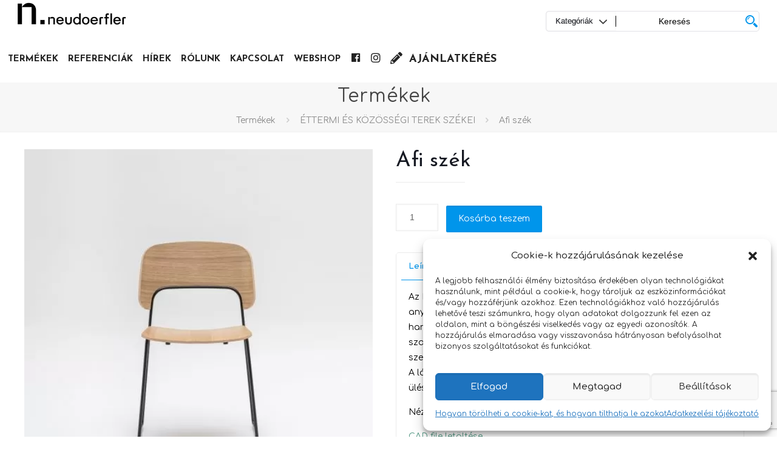

--- FILE ---
content_type: text/html; charset=UTF-8
request_url: https://www.officelife.hu/termek/afi-szek/
body_size: 36687
content:
<!DOCTYPE html>
<html lang="hu" class="no-js">

<head>

<meta charset="UTF-8" />
<!-- Global site tag (gtag.js) - Google Analytics -->
<script async src="https://www.googletagmanager.com/gtag/js?id=UA-110068104-1"></script>
<script>
  window.dataLayer = window.dataLayer || [];
  function gtag(){dataLayer.push(arguments);}
  gtag('js', new Date());

  gtag('config', 'UA-110068104-1');
</script>
<!-- Dublin Core -->
<meta name="DC.title" content="Officelife - Főoldal - Neudoerfler Office Systems Kft." /> 
<meta name="DC.creator" content="sales@officelife.hu"/> 
<meta name="dcterms.relation" content="https://www.officelife.hu" /> 
<meta name="dcterms.format" content="text/html" /> 
<meta name="DC.type" content="honlap" /> 
<meta name="DC.description" content="Cégünk irodai bútorok gyártásával és forgalmazásával foglalkozik. Kérjük, tekintse meg a termékeinket és bátran vegye fel velünk a kapcsolatot." /> 
<meta name="DC.language" content="hun" /> 
<!-- Dublin Core -->
<script type="text/javascript">

    window.smartlook||(function(d) {

    var o=smartlook=function(){ o.api.push(arguments)},h=d.getElementsByTagName('head')[0];

    var c=d.createElement('script');o.api=new Array();c.async=true;c.type='text/javascript';

    c.charset='utf-8';c.src='https://rec.smartlook.com/recorder.js';h.appendChild(c);

    })(document);

    smartlook('init', 'a550b9e818bc1070e6137d37a943cf146de7d658');

</script>
<!-- Facebook Pixel Code -->
<script type="text/plain" data-service="facebook" data-category="marketing">
!function(f,b,e,v,n,t,s)
{if(f.fbq)return;n=f.fbq=function(){n.callMethod?
n.callMethod.apply(n,arguments):n.queue.push(arguments)};
if(!f._fbq)f._fbq=n;n.push=n;n.loaded=!0;n.version='2.0';
n.queue=[];t=b.createElement(e);t.async=!0;
t.src=v;s=b.getElementsByTagName(e)[0];
s.parentNode.insertBefore(t,s)}(window,document,'script',
'https://connect.facebook.net/en_US/fbevents.js');
fbq('init', '2628062780788157'); 
fbq('track', 'PageView');
</script>
<noscript>
<img height="1" width="1"
src="https://www.facebook.com/tr?id=2628062780788157&ev=PageView
&noscript=1"/>
</noscript>
<!-- End Facebook Pixel Code --><meta name='robots' content='index, follow, max-image-preview:large, max-snippet:-1, max-video-preview:-1' />
	<style>img:is([sizes="auto" i], [sizes^="auto," i]) { contain-intrinsic-size: 3000px 1500px }</style>
	
<!-- Google Tag Manager for WordPress by gtm4wp.com -->
<script data-cfasync="false" data-pagespeed-no-defer>
	var gtm4wp_datalayer_name = "dataLayer";
	var dataLayer = dataLayer || [];

	const gtm4wp_scrollerscript_debugmode         = false;
	const gtm4wp_scrollerscript_callbacktime      = 100;
	const gtm4wp_scrollerscript_readerlocation    = 150;
	const gtm4wp_scrollerscript_contentelementid  = "content";
	const gtm4wp_scrollerscript_scannertime       = 60;
</script>
<!-- End Google Tag Manager for WordPress by gtm4wp.com --><meta name="format-detection" content="telephone=no">
<meta name="viewport" content="width=device-width, initial-scale=1, maximum-scale=1" />
<link rel="shortcut icon" href="https://www.officelife.hu/wp-content/uploads/2020/10/favicon.jpg" type="image/x-icon" />
<link rel="apple-touch-icon" href="https://www.officelife.hu/wp-content/uploads/2020/10/apple-touch-icon.png" />

	<!-- This site is optimized with the Yoast SEO plugin v24.7 - https://yoast.com/wordpress/plugins/seo/ -->
	<title>Afi szék - Officelife</title>
	<link rel="canonical" href="https://www.officelife.hu/termek/afi-szek/" />
	<meta property="og:locale" content="hu_HU" />
	<meta property="og:type" content="article" />
	<meta property="og:title" content="Afi szék - Officelife" />
	<meta property="og:description" content="Az MDD Afi szék minimalista koncepcióval a legjobb minőségű anyagokból készül. Könnyen illeszkedik és […]" />
	<meta property="og:url" content="https://www.officelife.hu/termek/afi-szek/" />
	<meta property="og:site_name" content="Officelife" />
	<meta property="article:modified_time" content="2021-03-03T11:48:07+00:00" />
	<meta property="og:image" content="https://www.officelife.hu/wp-content/uploads/2021/03/seating_chair_afi_mdd_8_.jpg" />
	<meta property="og:image:width" content="876" />
	<meta property="og:image:height" content="876" />
	<meta property="og:image:type" content="image/jpeg" />
	<meta name="twitter:card" content="summary_large_image" />
	<meta name="twitter:label1" content="Becsült olvasási idő" />
	<meta name="twitter:data1" content="1 perc" />
	<script type="application/ld+json" class="yoast-schema-graph">{"@context":"https://schema.org","@graph":[{"@type":"WebPage","@id":"https://www.officelife.hu/termek/afi-szek/","url":"https://www.officelife.hu/termek/afi-szek/","name":"Afi szék - Officelife","isPartOf":{"@id":"https://www.officelife.hu/#website"},"primaryImageOfPage":{"@id":"https://www.officelife.hu/termek/afi-szek/#primaryimage"},"image":{"@id":"https://www.officelife.hu/termek/afi-szek/#primaryimage"},"thumbnailUrl":"https://www.officelife.hu/wp-content/uploads/2021/03/seating_chair_afi_mdd_8_.jpg","datePublished":"2021-03-03T11:26:04+00:00","dateModified":"2021-03-03T11:48:07+00:00","breadcrumb":{"@id":"https://www.officelife.hu/termek/afi-szek/#breadcrumb"},"inLanguage":"hu","potentialAction":[{"@type":"ReadAction","target":["https://www.officelife.hu/termek/afi-szek/"]}]},{"@type":"ImageObject","inLanguage":"hu","@id":"https://www.officelife.hu/termek/afi-szek/#primaryimage","url":"https://www.officelife.hu/wp-content/uploads/2021/03/seating_chair_afi_mdd_8_.jpg","contentUrl":"https://www.officelife.hu/wp-content/uploads/2021/03/seating_chair_afi_mdd_8_.jpg","width":876,"height":876},{"@type":"BreadcrumbList","@id":"https://www.officelife.hu/termek/afi-szek/#breadcrumb","itemListElement":[{"@type":"ListItem","position":1,"name":"Home","item":"https://www.officelife.hu/"},{"@type":"ListItem","position":2,"name":"Termékek","item":"https://www.officelife.hu/uzlet/"},{"@type":"ListItem","position":3,"name":"Afi szék"}]},{"@type":"WebSite","@id":"https://www.officelife.hu/#website","url":"https://www.officelife.hu/","name":"Officelife","description":"","potentialAction":[{"@type":"SearchAction","target":{"@type":"EntryPoint","urlTemplate":"https://www.officelife.hu/?s={search_term_string}"},"query-input":{"@type":"PropertyValueSpecification","valueRequired":true,"valueName":"search_term_string"}}],"inLanguage":"hu"}]}</script>
	<!-- / Yoast SEO plugin. -->


<link rel='dns-prefetch' href='//maxcdn.bootstrapcdn.com' />
<link rel='dns-prefetch' href='//fonts.googleapis.com' />
<link href='https://fonts.gstatic.com' crossorigin rel='preconnect' />
<link rel="alternate" type="application/rss+xml" title="Officelife &raquo; hírcsatorna" href="https://www.officelife.hu/feed/" />
<link rel="alternate" type="application/rss+xml" title="Officelife &raquo; hozzászólás hírcsatorna" href="https://www.officelife.hu/comments/feed/" />
<link rel='stylesheet' id='dashicons-css' href='https://www.officelife.hu/wp-includes/css/dashicons.min.css?ver=bb54d9137baeea78f67eb5052816f5d8' type='text/css' media='all' />
<link rel='stylesheet' id='menu-icon-font-awesome-css' href='https://www.officelife.hu/wp-content/plugins/menu-icons/css/fontawesome/css/all.min.css?ver=5.15.4' type='text/css' media='all' />
<link rel='stylesheet' id='menu-icons-extra-css' href='https://www.officelife.hu/wp-content/plugins/menu-icons/css/extra.min.css?ver=0.13.16' type='text/css' media='all' />
<style id='wp-emoji-styles-inline-css' type='text/css'>

	img.wp-smiley, img.emoji {
		display: inline !important;
		border: none !important;
		box-shadow: none !important;
		height: 1em !important;
		width: 1em !important;
		margin: 0 0.07em !important;
		vertical-align: -0.1em !important;
		background: none !important;
		padding: 0 !important;
	}
</style>
<link rel='stylesheet' id='wp-block-library-css' href='https://www.officelife.hu/wp-includes/css/dist/block-library/style.min.css?ver=bb54d9137baeea78f67eb5052816f5d8' type='text/css' media='all' />
<style id='classic-theme-styles-inline-css' type='text/css'>
/*! This file is auto-generated */
.wp-block-button__link{color:#fff;background-color:#32373c;border-radius:9999px;box-shadow:none;text-decoration:none;padding:calc(.667em + 2px) calc(1.333em + 2px);font-size:1.125em}.wp-block-file__button{background:#32373c;color:#fff;text-decoration:none}
</style>
<style id='global-styles-inline-css' type='text/css'>
:root{--wp--preset--aspect-ratio--square: 1;--wp--preset--aspect-ratio--4-3: 4/3;--wp--preset--aspect-ratio--3-4: 3/4;--wp--preset--aspect-ratio--3-2: 3/2;--wp--preset--aspect-ratio--2-3: 2/3;--wp--preset--aspect-ratio--16-9: 16/9;--wp--preset--aspect-ratio--9-16: 9/16;--wp--preset--color--black: #000000;--wp--preset--color--cyan-bluish-gray: #abb8c3;--wp--preset--color--white: #ffffff;--wp--preset--color--pale-pink: #f78da7;--wp--preset--color--vivid-red: #cf2e2e;--wp--preset--color--luminous-vivid-orange: #ff6900;--wp--preset--color--luminous-vivid-amber: #fcb900;--wp--preset--color--light-green-cyan: #7bdcb5;--wp--preset--color--vivid-green-cyan: #00d084;--wp--preset--color--pale-cyan-blue: #8ed1fc;--wp--preset--color--vivid-cyan-blue: #0693e3;--wp--preset--color--vivid-purple: #9b51e0;--wp--preset--gradient--vivid-cyan-blue-to-vivid-purple: linear-gradient(135deg,rgba(6,147,227,1) 0%,rgb(155,81,224) 100%);--wp--preset--gradient--light-green-cyan-to-vivid-green-cyan: linear-gradient(135deg,rgb(122,220,180) 0%,rgb(0,208,130) 100%);--wp--preset--gradient--luminous-vivid-amber-to-luminous-vivid-orange: linear-gradient(135deg,rgba(252,185,0,1) 0%,rgba(255,105,0,1) 100%);--wp--preset--gradient--luminous-vivid-orange-to-vivid-red: linear-gradient(135deg,rgba(255,105,0,1) 0%,rgb(207,46,46) 100%);--wp--preset--gradient--very-light-gray-to-cyan-bluish-gray: linear-gradient(135deg,rgb(238,238,238) 0%,rgb(169,184,195) 100%);--wp--preset--gradient--cool-to-warm-spectrum: linear-gradient(135deg,rgb(74,234,220) 0%,rgb(151,120,209) 20%,rgb(207,42,186) 40%,rgb(238,44,130) 60%,rgb(251,105,98) 80%,rgb(254,248,76) 100%);--wp--preset--gradient--blush-light-purple: linear-gradient(135deg,rgb(255,206,236) 0%,rgb(152,150,240) 100%);--wp--preset--gradient--blush-bordeaux: linear-gradient(135deg,rgb(254,205,165) 0%,rgb(254,45,45) 50%,rgb(107,0,62) 100%);--wp--preset--gradient--luminous-dusk: linear-gradient(135deg,rgb(255,203,112) 0%,rgb(199,81,192) 50%,rgb(65,88,208) 100%);--wp--preset--gradient--pale-ocean: linear-gradient(135deg,rgb(255,245,203) 0%,rgb(182,227,212) 50%,rgb(51,167,181) 100%);--wp--preset--gradient--electric-grass: linear-gradient(135deg,rgb(202,248,128) 0%,rgb(113,206,126) 100%);--wp--preset--gradient--midnight: linear-gradient(135deg,rgb(2,3,129) 0%,rgb(40,116,252) 100%);--wp--preset--font-size--small: 13px;--wp--preset--font-size--medium: 20px;--wp--preset--font-size--large: 36px;--wp--preset--font-size--x-large: 42px;--wp--preset--font-family--inter: "Inter", sans-serif;--wp--preset--font-family--cardo: Cardo;--wp--preset--spacing--20: 0.44rem;--wp--preset--spacing--30: 0.67rem;--wp--preset--spacing--40: 1rem;--wp--preset--spacing--50: 1.5rem;--wp--preset--spacing--60: 2.25rem;--wp--preset--spacing--70: 3.38rem;--wp--preset--spacing--80: 5.06rem;--wp--preset--shadow--natural: 6px 6px 9px rgba(0, 0, 0, 0.2);--wp--preset--shadow--deep: 12px 12px 50px rgba(0, 0, 0, 0.4);--wp--preset--shadow--sharp: 6px 6px 0px rgba(0, 0, 0, 0.2);--wp--preset--shadow--outlined: 6px 6px 0px -3px rgba(255, 255, 255, 1), 6px 6px rgba(0, 0, 0, 1);--wp--preset--shadow--crisp: 6px 6px 0px rgba(0, 0, 0, 1);}:where(.is-layout-flex){gap: 0.5em;}:where(.is-layout-grid){gap: 0.5em;}body .is-layout-flex{display: flex;}.is-layout-flex{flex-wrap: wrap;align-items: center;}.is-layout-flex > :is(*, div){margin: 0;}body .is-layout-grid{display: grid;}.is-layout-grid > :is(*, div){margin: 0;}:where(.wp-block-columns.is-layout-flex){gap: 2em;}:where(.wp-block-columns.is-layout-grid){gap: 2em;}:where(.wp-block-post-template.is-layout-flex){gap: 1.25em;}:where(.wp-block-post-template.is-layout-grid){gap: 1.25em;}.has-black-color{color: var(--wp--preset--color--black) !important;}.has-cyan-bluish-gray-color{color: var(--wp--preset--color--cyan-bluish-gray) !important;}.has-white-color{color: var(--wp--preset--color--white) !important;}.has-pale-pink-color{color: var(--wp--preset--color--pale-pink) !important;}.has-vivid-red-color{color: var(--wp--preset--color--vivid-red) !important;}.has-luminous-vivid-orange-color{color: var(--wp--preset--color--luminous-vivid-orange) !important;}.has-luminous-vivid-amber-color{color: var(--wp--preset--color--luminous-vivid-amber) !important;}.has-light-green-cyan-color{color: var(--wp--preset--color--light-green-cyan) !important;}.has-vivid-green-cyan-color{color: var(--wp--preset--color--vivid-green-cyan) !important;}.has-pale-cyan-blue-color{color: var(--wp--preset--color--pale-cyan-blue) !important;}.has-vivid-cyan-blue-color{color: var(--wp--preset--color--vivid-cyan-blue) !important;}.has-vivid-purple-color{color: var(--wp--preset--color--vivid-purple) !important;}.has-black-background-color{background-color: var(--wp--preset--color--black) !important;}.has-cyan-bluish-gray-background-color{background-color: var(--wp--preset--color--cyan-bluish-gray) !important;}.has-white-background-color{background-color: var(--wp--preset--color--white) !important;}.has-pale-pink-background-color{background-color: var(--wp--preset--color--pale-pink) !important;}.has-vivid-red-background-color{background-color: var(--wp--preset--color--vivid-red) !important;}.has-luminous-vivid-orange-background-color{background-color: var(--wp--preset--color--luminous-vivid-orange) !important;}.has-luminous-vivid-amber-background-color{background-color: var(--wp--preset--color--luminous-vivid-amber) !important;}.has-light-green-cyan-background-color{background-color: var(--wp--preset--color--light-green-cyan) !important;}.has-vivid-green-cyan-background-color{background-color: var(--wp--preset--color--vivid-green-cyan) !important;}.has-pale-cyan-blue-background-color{background-color: var(--wp--preset--color--pale-cyan-blue) !important;}.has-vivid-cyan-blue-background-color{background-color: var(--wp--preset--color--vivid-cyan-blue) !important;}.has-vivid-purple-background-color{background-color: var(--wp--preset--color--vivid-purple) !important;}.has-black-border-color{border-color: var(--wp--preset--color--black) !important;}.has-cyan-bluish-gray-border-color{border-color: var(--wp--preset--color--cyan-bluish-gray) !important;}.has-white-border-color{border-color: var(--wp--preset--color--white) !important;}.has-pale-pink-border-color{border-color: var(--wp--preset--color--pale-pink) !important;}.has-vivid-red-border-color{border-color: var(--wp--preset--color--vivid-red) !important;}.has-luminous-vivid-orange-border-color{border-color: var(--wp--preset--color--luminous-vivid-orange) !important;}.has-luminous-vivid-amber-border-color{border-color: var(--wp--preset--color--luminous-vivid-amber) !important;}.has-light-green-cyan-border-color{border-color: var(--wp--preset--color--light-green-cyan) !important;}.has-vivid-green-cyan-border-color{border-color: var(--wp--preset--color--vivid-green-cyan) !important;}.has-pale-cyan-blue-border-color{border-color: var(--wp--preset--color--pale-cyan-blue) !important;}.has-vivid-cyan-blue-border-color{border-color: var(--wp--preset--color--vivid-cyan-blue) !important;}.has-vivid-purple-border-color{border-color: var(--wp--preset--color--vivid-purple) !important;}.has-vivid-cyan-blue-to-vivid-purple-gradient-background{background: var(--wp--preset--gradient--vivid-cyan-blue-to-vivid-purple) !important;}.has-light-green-cyan-to-vivid-green-cyan-gradient-background{background: var(--wp--preset--gradient--light-green-cyan-to-vivid-green-cyan) !important;}.has-luminous-vivid-amber-to-luminous-vivid-orange-gradient-background{background: var(--wp--preset--gradient--luminous-vivid-amber-to-luminous-vivid-orange) !important;}.has-luminous-vivid-orange-to-vivid-red-gradient-background{background: var(--wp--preset--gradient--luminous-vivid-orange-to-vivid-red) !important;}.has-very-light-gray-to-cyan-bluish-gray-gradient-background{background: var(--wp--preset--gradient--very-light-gray-to-cyan-bluish-gray) !important;}.has-cool-to-warm-spectrum-gradient-background{background: var(--wp--preset--gradient--cool-to-warm-spectrum) !important;}.has-blush-light-purple-gradient-background{background: var(--wp--preset--gradient--blush-light-purple) !important;}.has-blush-bordeaux-gradient-background{background: var(--wp--preset--gradient--blush-bordeaux) !important;}.has-luminous-dusk-gradient-background{background: var(--wp--preset--gradient--luminous-dusk) !important;}.has-pale-ocean-gradient-background{background: var(--wp--preset--gradient--pale-ocean) !important;}.has-electric-grass-gradient-background{background: var(--wp--preset--gradient--electric-grass) !important;}.has-midnight-gradient-background{background: var(--wp--preset--gradient--midnight) !important;}.has-small-font-size{font-size: var(--wp--preset--font-size--small) !important;}.has-medium-font-size{font-size: var(--wp--preset--font-size--medium) !important;}.has-large-font-size{font-size: var(--wp--preset--font-size--large) !important;}.has-x-large-font-size{font-size: var(--wp--preset--font-size--x-large) !important;}
:where(.wp-block-post-template.is-layout-flex){gap: 1.25em;}:where(.wp-block-post-template.is-layout-grid){gap: 1.25em;}
:where(.wp-block-columns.is-layout-flex){gap: 2em;}:where(.wp-block-columns.is-layout-grid){gap: 2em;}
:root :where(.wp-block-pullquote){font-size: 1.5em;line-height: 1.6;}
</style>
<link rel='stylesheet' id='apsw-styles-css' href='https://www.officelife.hu/wp-content/plugins/advanced-product-search-for-woo/assets/front/css/style.css?ver=1770133610' type='text/css' media='all' />
<style id='apsw-styles-inline-css' type='text/css'>
  .apsw-search-wrap {max-width:350px;}
		.apsw-search-wrap .apsw-search-form input[type='search'],.apsw-search-wrap.apsw_search_form_style_4 button.apsw-search-btn,.apsw-search-wrap.apsw_search_form_style_5 button.apsw-search-btn,.apsw-search-wrap.apsw_search_form_style_6 button.apsw-search-btn,.apsw-search-wrap .apsw-search-btn{ height:32px; line-height: 32px }
		.apsw-search-wrap .apsw-select-box-wrap{height:32px;}
		.apsw-search-wrap .apsw-category-items{ line-height: 32px; }
		.apsw_ajax_result{ top:33px; }
		.apsw-search-wrap .apsw-search-form{ background:#fff; border-color:#e2e1e6; }.apsw-search-wrap .apsw-category-items,.apsw-search-wrap .apsw-search-form input[type='search']{color:#43454b; }.apsw-search-wrap.apsw_search_form_style_4 button.apsw-search-btn, .apsw-search-wrap.apsw_search_form_style_5 button.apsw-search-btn, .apsw-search-wrap.apsw_search_form_style_6 button.apsw-search-btn{ color:#fff; background:#0095eb; }.apsw-search-wrap .apsw-search-btn svg{ fill:#0095eb; }.apsw-search-wrap.apsw_search_form_style_4 button.apsw-search-btn::before, .apsw-search-wrap.apsw_search_form_style_5 button.apsw-search-btn::before, .apsw-search-wrap.apsw_search_form_style_6 button.apsw-search-btn::before { border-color: transparent #0095eb  transparent;; }.apsw_ajax_result .apsw_result_wrap{ background:#fff; border-color:#e2e1e6; } ul.apsw_data_container li:hover{ background:#d9d9d9; border-color:#e2e1e6; } ul.apsw_data_container li .apsw-name{ color:#000;} ul.apsw_data_container li .apsw-price{ color:#989499;} ul.apsw_data_container li .apsw_result_excerpt{ color:#989499;} ul.apsw_data_container li .apsw_result_category{ color:#0095eb;} ul.apsw_data_container li.apsw_featured{ background:#C7FBAE;} ul.apsw_data_container li .apsw_result_on_sale{ background:#5391E8;} ul.apsw_data_container li .apsw_result_stock{ color:#0095eb;} 
</style>
<link rel='stylesheet' id='wpgis-fancybox-css-css' href='https://www.officelife.hu/wp-content/plugins/advanced-woocommerce-product-gallery-slider/assets/css/fancybox.css?ver=1' type='text/css' media='all' />
<link rel='stylesheet' id='wpgis-fontawesome-css-css' href='//maxcdn.bootstrapcdn.com/font-awesome/4.7.0/css/font-awesome.min.css?ver=1' type='text/css' media='all' />
<link rel='stylesheet' id='wpgis-front-css-css' href='https://www.officelife.hu/wp-content/plugins/advanced-woocommerce-product-gallery-slider/assets/css/wpgis-front.css?ver=1' type='text/css' media='all' />
<link rel='stylesheet' id='photoswipe-css' href='https://www.officelife.hu/wp-content/plugins/woocommerce/assets/css/photoswipe/photoswipe.min.css?ver=9.7.2' type='text/css' media='all' />
<link rel='stylesheet' id='photoswipe-default-skin-css' href='https://www.officelife.hu/wp-content/plugins/woocommerce/assets/css/photoswipe/default-skin/default-skin.min.css?ver=9.7.2' type='text/css' media='all' />
<link rel='stylesheet' id='woocommerce-layout-css' href='https://www.officelife.hu/wp-content/plugins/woocommerce/assets/css/woocommerce-layout.css?ver=9.7.2' type='text/css' media='all' />
<link rel='stylesheet' id='woocommerce-smallscreen-css' href='https://www.officelife.hu/wp-content/plugins/woocommerce/assets/css/woocommerce-smallscreen.css?ver=9.7.2' type='text/css' media='only screen and (max-width: 768px)' />
<link rel='stylesheet' id='woocommerce-general-css' href='https://www.officelife.hu/wp-content/plugins/woocommerce/assets/css/woocommerce.css?ver=9.7.2' type='text/css' media='all' />
<style id='woocommerce-inline-inline-css' type='text/css'>
.woocommerce form .form-row .required { visibility: visible; }
</style>
<link rel='stylesheet' id='cmplz-general-css' href='https://www.officelife.hu/wp-content/plugins/complianz-gdpr-premium/assets/css/cookieblocker.min.css?ver=1741784636' type='text/css' media='all' />
<link rel='stylesheet' id='brands-styles-css' href='https://www.officelife.hu/wp-content/plugins/woocommerce/assets/css/brands.css?ver=9.7.2' type='text/css' media='all' />
<link rel='stylesheet' id='mfn-be-css' href='https://www.officelife.hu/wp-content/themes/betheme/css/be.css?ver=23.0.4' type='text/css' media='all' />
<link rel='stylesheet' id='mfn-animations-css' href='https://www.officelife.hu/wp-content/themes/betheme/assets/animations/animations.min.css?ver=23.0.4' type='text/css' media='all' />
<link rel='stylesheet' id='mfn-font-awesome-css' href='https://www.officelife.hu/wp-content/themes/betheme/fonts/fontawesome/fontawesome.css?ver=23.0.4' type='text/css' media='all' />
<link rel='stylesheet' id='mfn-jplayer-css' href='https://www.officelife.hu/wp-content/themes/betheme/assets/jplayer/css/jplayer.blue.monday.css?ver=23.0.4' type='text/css' media='all' />
<link rel='stylesheet' id='mfn-responsive-css' href='https://www.officelife.hu/wp-content/themes/betheme/css/responsive.css?ver=23.0.4' type='text/css' media='all' />
<link rel='stylesheet' id='mfn-fonts-css' href='https://fonts.googleapis.com/css?family=Comfortaa%3A1%2C300%2C400%2C400italic%2C500%2C700%2C700italic%7CJosefin+Sans%3A1%2C300%2C400%2C400italic%2C500%2C700%2C700italic%7CLora%3A1%2C300%2C400%2C400italic%2C500%2C700%2C700italic%7CRoboto%3A1%2C300%2C400%2C400italic%2C500%2C700%2C700italic&#038;display=swap&#038;ver=6.7.4' type='text/css' media='all' />
<link rel='stylesheet' id='mfn-woo-css' href='https://www.officelife.hu/wp-content/themes/betheme/css/woocommerce.css?ver=23.0.4' type='text/css' media='all' />
<link rel='stylesheet' id='cf7cf-style-css' href='https://www.officelife.hu/wp-content/plugins/cf7-conditional-fields/style.css?ver=2.5.10' type='text/css' media='all' />
<style id='mfn-dynamic-inline-css' type='text/css'>
html{background-color: #ffffff;}#Wrapper,#Content{background-color: #ffffff;}body:not(.template-slider) #Header{min-height: 0px;}body.header-below:not(.template-slider) #Header{padding-top: 0px;}#Footer .widgets_wrapper {padding: 70px 0;}body, button, span.date_label, .timeline_items li h3 span, input[type="submit"], input[type="reset"], input[type="button"],input[type="text"], input[type="password"], input[type="tel"], input[type="email"], textarea, select, .offer_li .title h3 {font-family: "Comfortaa", Helvetica, Arial, sans-serif;}#menu > ul > li > a, a.action_button, #overlay-menu ul li a {font-family: "Josefin Sans", Helvetica, Arial, sans-serif;}#Subheader .title {font-family: "Lora", Helvetica, Arial, sans-serif;}h1, h2, h3, h4, .text-logo #logo {font-family: "Josefin Sans", Helvetica, Arial, sans-serif;}h5, h6 {font-family: "Roboto", Helvetica, Arial, sans-serif;}blockquote {font-family: "Roboto", Helvetica, Arial, sans-serif;}.chart_box .chart .num, .counter .desc_wrapper .number-wrapper, .how_it_works .image .number,.pricing-box .plan-header .price, .quick_fact .number-wrapper, .woocommerce .product div.entry-summary .price {font-family: "Roboto", Helvetica, Arial, sans-serif;}body {font-size: 14px;line-height: 25px;font-weight: 400;letter-spacing: 0px;}.big {font-size: 16px;line-height: 28px;font-weight: 400;letter-spacing: 0px;}#menu > ul > li > a, a.action_button, #overlay-menu ul li a{font-size: 15px;font-weight: 700;letter-spacing: 0px;}#overlay-menu ul li a{line-height: 22.5px;}#Subheader .title {font-size: 30px;line-height: 35px;font-weight: 400;letter-spacing: 1px;font-style: italic;}h1, .text-logo #logo {font-size: 48px;line-height: 50px;font-weight: 400;letter-spacing: 0px;}h2 {font-size: 30px;line-height: 34px;font-weight: 300;letter-spacing: 0px;}h3 {font-size: 25px;line-height: 29px;font-weight: 300;letter-spacing: 0px;}h4 {font-size: 18px;line-height: 25px;font-weight: 500;letter-spacing: 0px;}h5 {font-size: 15px;line-height: 25px;font-weight: 700;letter-spacing: 0px;}h6 {font-size: 14px;line-height: 25px;font-weight: 400;letter-spacing: 0px;}#Intro .intro-title {font-size: 70px;line-height: 70px;font-weight: 400;letter-spacing: 0px;}@media only screen and (min-width: 768px) and (max-width: 959px){body {font-size: 13px;line-height: 21px;letter-spacing: 0px;}.big {font-size: 14px;line-height: 24px;letter-spacing: 0px;}#menu > ul > li > a, a.action_button, #overlay-menu ul li a {font-size: 13px;letter-spacing: 0px;}#overlay-menu ul li a{line-height: 19.5px;letter-spacing: 0px;}#Subheader .title {font-size: 26px;line-height: 30px;letter-spacing: 1px;}h1, .text-logo #logo {font-size: 41px;line-height: 43px;letter-spacing: 0px;}h2 {font-size: 26px;line-height: 29px;letter-spacing: 0px;}h3 {font-size: 21px;line-height: 25px;letter-spacing: 0px;}h4 {font-size: 15px;line-height: 21px;letter-spacing: 0px;}h5 {font-size: 13px;line-height: 21px;letter-spacing: 0px;}h6 {font-size: 13px;line-height: 21px;letter-spacing: 0px;}#Intro .intro-title {font-size: 60px;line-height: 60px;letter-spacing: 0px;}blockquote { font-size: 15px;}.chart_box .chart .num { font-size: 45px; line-height: 45px; }.counter .desc_wrapper .number-wrapper { font-size: 45px; line-height: 45px;}.counter .desc_wrapper .title { font-size: 14px; line-height: 18px;}.faq .question .title { font-size: 14px; }.fancy_heading .title { font-size: 38px; line-height: 38px; }.offer .offer_li .desc_wrapper .title h3 { font-size: 32px; line-height: 32px; }.offer_thumb_ul li.offer_thumb_li .desc_wrapper .title h3 {font-size: 32px; line-height: 32px; }.pricing-box .plan-header h2 { font-size: 27px; line-height: 27px; }.pricing-box .plan-header .price > span { font-size: 40px; line-height: 40px; }.pricing-box .plan-header .price sup.currency { font-size: 18px; line-height: 18px; }.pricing-box .plan-header .price sup.period { font-size: 14px; line-height: 14px;}.quick_fact .number { font-size: 80px; line-height: 80px;}.trailer_box .desc h2 { font-size: 27px; line-height: 27px; }.widget > h3 { font-size: 17px; line-height: 20px; }}@media only screen and (min-width: 480px) and (max-width: 767px){body {font-size: 13px;line-height: 19px;letter-spacing: 0px;}.big {font-size: 13px;line-height: 21px;letter-spacing: 0px;}#menu > ul > li > a, a.action_button, #overlay-menu ul li a {font-size: 13px;letter-spacing: 0px;}#overlay-menu ul li a{line-height: 19.5px;letter-spacing: 0px;}#Subheader .title {font-size: 23px;line-height: 26px;letter-spacing: 1px;}h1, .text-logo #logo {font-size: 36px;line-height: 38px;letter-spacing: 0px;}h2 {font-size: 23px;line-height: 26px;letter-spacing: 0px;}h3 {font-size: 19px;line-height: 22px;letter-spacing: 0px;}h4 {font-size: 14px;line-height: 19px;letter-spacing: 0px;}h5 {font-size: 13px;line-height: 19px;letter-spacing: 0px;}h6 {font-size: 13px;line-height: 19px;letter-spacing: 0px;}#Intro .intro-title {font-size: 53px;line-height: 53px;letter-spacing: 0px;}blockquote { font-size: 14px;}.chart_box .chart .num { font-size: 40px; line-height: 40px; }.counter .desc_wrapper .number-wrapper { font-size: 40px; line-height: 40px;}.counter .desc_wrapper .title { font-size: 13px; line-height: 16px;}.faq .question .title { font-size: 13px; }.fancy_heading .title { font-size: 34px; line-height: 34px; }.offer .offer_li .desc_wrapper .title h3 { font-size: 28px; line-height: 28px; }.offer_thumb_ul li.offer_thumb_li .desc_wrapper .title h3 {font-size: 28px; line-height: 28px; }.pricing-box .plan-header h2 { font-size: 24px; line-height: 24px; }.pricing-box .plan-header .price > span { font-size: 34px; line-height: 34px; }.pricing-box .plan-header .price sup.currency { font-size: 16px; line-height: 16px; }.pricing-box .plan-header .price sup.period { font-size: 13px; line-height: 13px;}.quick_fact .number { font-size: 70px; line-height: 70px;}.trailer_box .desc h2 { font-size: 24px; line-height: 24px; }.widget > h3 { font-size: 16px; line-height: 19px; }}@media only screen and (max-width: 479px){body {font-size: 13px;line-height: 19px;letter-spacing: 0px;}.big {font-size: 13px;line-height: 19px;letter-spacing: 0px;}#menu > ul > li > a, a.action_button, #overlay-menu ul li a {font-size: 13px;letter-spacing: 0px;}#overlay-menu ul li a{line-height: 19.5px;letter-spacing: 0px;}#Subheader .title {font-size: 18px;line-height: 21px;letter-spacing: 1px;}h1, .text-logo #logo {font-size: 29px;line-height: 30px;letter-spacing: 0px;}h2 {font-size: 18px;line-height: 20px;letter-spacing: 0px;}h3 {font-size: 15px;line-height: 19px;letter-spacing: 0px;}h4 {font-size: 13px;line-height: 19px;letter-spacing: 0px;}h5 {font-size: 13px;line-height: 19px;letter-spacing: 0px;}h6 {font-size: 13px;line-height: 19px;letter-spacing: 0px;}#Intro .intro-title {font-size: 42px;line-height: 42px;letter-spacing: 0px;}blockquote { font-size: 13px;}.chart_box .chart .num { font-size: 35px; line-height: 35px; }.counter .desc_wrapper .number-wrapper { font-size: 35px; line-height: 35px;}.counter .desc_wrapper .title { font-size: 13px; line-height: 26px;}.faq .question .title { font-size: 13px; }.fancy_heading .title { font-size: 30px; line-height: 30px; }.offer .offer_li .desc_wrapper .title h3 { font-size: 26px; line-height: 26px; }.offer_thumb_ul li.offer_thumb_li .desc_wrapper .title h3 {font-size: 26px; line-height: 26px; }.pricing-box .plan-header h2 { font-size: 21px; line-height: 21px; }.pricing-box .plan-header .price > span { font-size: 32px; line-height: 32px; }.pricing-box .plan-header .price sup.currency { font-size: 14px; line-height: 14px; }.pricing-box .plan-header .price sup.period { font-size: 13px; line-height: 13px;}.quick_fact .number { font-size: 60px; line-height: 60px;}.trailer_box .desc h2 { font-size: 21px; line-height: 21px; }.widget > h3 { font-size: 15px; line-height: 18px; }}.with_aside .sidebar.columns {width: 23%;}.with_aside .sections_group {width: 77%;}.aside_both .sidebar.columns {width: 18%;}.aside_both .sidebar.sidebar-1{margin-left: -82%;}.aside_both .sections_group {width: 64%;margin-left: 18%;}@media only screen and (min-width:1240px){#Wrapper, .with_aside .content_wrapper {max-width: 1240px;}.section_wrapper, .container {max-width: 1220px;}.layout-boxed.header-boxed #Top_bar.is-sticky{max-width: 1240px;}}@media only screen and (max-width: 767px){.section_wrapper,.container,.four.columns .widget-area { max-width: 700px !important; }}.button-default .button, .button-flat .button, .button-round .button {background-color: #f7f7f7;color: #747474;}.button-stroke .button {border-color: #f7f7f7;color: #747474;}.button-stroke .button:hover{background-color: #f7f7f7;color: #fff;}.button-default .button_theme, .button-default button,.button-default input[type="button"], .button-default input[type="reset"], .button-default input[type="submit"],.button-flat .button_theme, .button-flat button,.button-flat input[type="button"], .button-flat input[type="reset"], .button-flat input[type="submit"],.button-round .button_theme, .button-round button,.button-round input[type="button"], .button-round input[type="reset"], .button-round input[type="submit"],.woocommerce #respond input#submit,.woocommerce a.button:not(.default),.woocommerce button.button,.woocommerce input.button,.woocommerce #respond input#submit:hover, .woocommerce a.button:hover, .woocommerce button.button:hover, .woocommerce input.button:hover{color: #ffffff;}.button-stroke .button_theme:hover,.button-stroke button:hover, .button-stroke input[type="submit"]:hover, .button-stroke input[type="reset"]:hover, .button-stroke input[type="button"]:hover,.button-stroke .woocommerce #respond input#submit:hover,.button-stroke .woocommerce a.button:not(.default):hover,.button-stroke .woocommerce button.button:hover,.button-stroke.woocommerce input.button:hover {color: #ffffff !important;}.button-stroke .button_theme:hover .button_icon i{color: #ffffff !important;}.button-default .single_add_to_cart_button, .button-flat .single_add_to_cart_button, .button-round .single_add_to_cart_button,.button-default .woocommerce .button:disabled, .button-flat .woocommerce .button:disabled, .button-round .woocommerce .button:disabled,.button-default .woocommerce .button.alt .button-flat .woocommerce .button.alt, .button-round .woocommerce .button.alt,.button-default a.remove, .button-flat a.remove, .button-round a.remove{color: #ffffff!important;}.action_button, .action_button:hover{background-color: #0089f7;color: #ffffff;}.button-stroke a.action_button{border-color: #0089f7;}.button-stroke a.action_button:hover{background-color: #0089f7!important;}.footer_button{color: #65666C!important;background-color:transparent;box-shadow:none!important;}.footer_button:after{display:none!important;}.button-custom .button,.button-custom .action_button,.button-custom .footer_button,.button-custom button,.button-custom input[type="button"],.button-custom input[type="reset"],.button-custom input[type="submit"],.button-custom .woocommerce #respond input#submit,.button-custom .woocommerce a.button,.button-custom .woocommerce button.button,.button-custom .woocommerce input.button{font-family: Arial;font-size: 14px;line-height: 14px;font-weight: 400;letter-spacing: 0px;padding: 12px 20px 12px 20px;border-width: 0px;border-radius: 0px;}.button-custom .button{color: #626262;background-color: #dbdddf;border-color: transparent;}.button-custom .button:hover{color: #626262;background-color: #d3d3d3;border-color: transparent;}.button-custom .button_theme,.button-custom button,.button-custom input[type="button"],.button-custom input[type="reset"],.button-custom input[type="submit"],.button-custom .woocommerce #respond input#submit,.button-custom .woocommerce a.button:not(.default),.button-custom .woocommerce button.button,.button-custom .woocommerce input.button{color: #ffffff;background-color: #0095eb;border-color: transparent;}.button-custom .button_theme:hover,.button-custom button:hover,.button-custom input[type="button"]:hover,.button-custom input[type="reset"]:hover,.button-custom input[type="submit"]:hover,.button-custom .woocommerce #respond input#submit:hover,.button-custom .woocommerce a.button:not(.default):hover,.button-custom .woocommerce button.button:hover,.button-custom .woocommerce input.button:hover{color: #ffffff;background-color: #007cc3;border-color: transparent;}.button-custom .action_button{color: #626262;background-color: #dbdddf;border-color: transparent;}.button-custom .action_button:hover{color: #626262;background-color: #d3d3d3;border-color: transparent;}.button-custom .single_add_to_cart_button,.button-custom .woocommerce .button:disabled,.button-custom .woocommerce .button.alt,.button-custom a.remove{line-height: 14px!important;padding: 12px 20px 12px 20px!important;color: #ffffff!important;background-color: #0095eb!important;}.button-custom .single_add_to_cart_button:hover,.button-custom .woocommerce .button:disabled:hover,.button-custom .woocommerce .button.alt:hover,.button-custom a.remove:hover{color: #ffffff!important;background-color: #007cc3!important;}#Top_bar #logo,.header-fixed #Top_bar #logo,.header-plain #Top_bar #logo,.header-transparent #Top_bar #logo {height: 45px;line-height: 45px;padding: 15px 0;}.logo-overflow #Top_bar:not(.is-sticky) .logo {height: 75px;}#Top_bar .menu > li > a {padding: 7.5px 0;}.menu-highlight:not(.header-creative) #Top_bar .menu > li > a {margin: 12.5px 0;}.header-plain:not(.menu-highlight) #Top_bar .menu > li > a span:not(.description) {line-height: 75px;}.header-fixed #Top_bar .menu > li > a {padding: 22.5px 0;}#Top_bar .top_bar_right,.header-plain #Top_bar .top_bar_right {height: 75px;}#Top_bar .top_bar_right_wrapper {top: 17.5px;}.header-plain #Top_bar a#header_cart,.header-plain #Top_bar a#search_button,.header-plain #Top_bar .wpml-languages {line-height: 75px;}.header-plain #Top_bar a.action_button {line-height: 75px!important;}@media only screen and (max-width: 767px){#Top_bar a.responsive-menu-toggle {top: 32.5px;}.mobile-header-mini #Top_bar #logo{height:50px!important;line-height:50px!important;margin:5px 0;}}.twentytwenty-before-label::before{content:"Before"}.twentytwenty-after-label::before{content:"After"}#Side_slide{right:-250px;width:250px;}#Side_slide.left{left:-250px;}.blog-teaser li .desc-wrapper .desc{background-position-y:-1px;}@media only screen and ( max-width: 767px ){body:not(.template-slider) #Header{min-height: ;}#Subheader{padding: ;}}@media only screen and (min-width: 1240px){body:not(.header-simple) #Top_bar #menu{display:block!important}.tr-menu #Top_bar #menu{background:none!important}#Top_bar .menu > li > ul.mfn-megamenu{width:984px}#Top_bar .menu > li > ul.mfn-megamenu > li{float:left}#Top_bar .menu > li > ul.mfn-megamenu > li.mfn-megamenu-cols-1{width:100%}#Top_bar .menu > li > ul.mfn-megamenu > li.mfn-megamenu-cols-2{width:50%}#Top_bar .menu > li > ul.mfn-megamenu > li.mfn-megamenu-cols-3{width:33.33%}#Top_bar .menu > li > ul.mfn-megamenu > li.mfn-megamenu-cols-4{width:25%}#Top_bar .menu > li > ul.mfn-megamenu > li.mfn-megamenu-cols-5{width:20%}#Top_bar .menu > li > ul.mfn-megamenu > li.mfn-megamenu-cols-6{width:16.66%}#Top_bar .menu > li > ul.mfn-megamenu > li > ul{display:block!important;position:inherit;left:auto;top:auto;border-width:0 1px 0 0}#Top_bar .menu > li > ul.mfn-megamenu > li:last-child > ul{border:0}#Top_bar .menu > li > ul.mfn-megamenu > li > ul li{width:auto}#Top_bar .menu > li > ul.mfn-megamenu a.mfn-megamenu-title{text-transform:uppercase;font-weight:400;background:none}#Top_bar .menu > li > ul.mfn-megamenu a .menu-arrow{display:none}.menuo-right #Top_bar .menu > li > ul.mfn-megamenu{left:auto;right:0}.menuo-right #Top_bar .menu > li > ul.mfn-megamenu-bg{box-sizing:border-box}#Top_bar .menu > li > ul.mfn-megamenu-bg{padding:20px 166px 20px 20px;background-repeat:no-repeat;background-position:right bottom}.rtl #Top_bar .menu > li > ul.mfn-megamenu-bg{padding-left:166px;padding-right:20px;background-position:left bottom}#Top_bar .menu > li > ul.mfn-megamenu-bg > li{background:none}#Top_bar .menu > li > ul.mfn-megamenu-bg > li a{border:none}#Top_bar .menu > li > ul.mfn-megamenu-bg > li > ul{background:none!important;-webkit-box-shadow:0 0 0 0;-moz-box-shadow:0 0 0 0;box-shadow:0 0 0 0}.mm-vertical #Top_bar .container{position:relative;}.mm-vertical #Top_bar .top_bar_left{position:static;}.mm-vertical #Top_bar .menu > li ul{box-shadow:0 0 0 0 transparent!important;background-image:none;}.mm-vertical #Top_bar .menu > li > ul.mfn-megamenu{width:98%!important;margin:0 1%;padding:20px 0;}.mm-vertical.header-plain #Top_bar .menu > li > ul.mfn-megamenu{width:100%!important;margin:0;}.mm-vertical #Top_bar .menu > li > ul.mfn-megamenu > li{display:table-cell;float:none!important;width:10%;padding:0 15px;border-right:1px solid rgba(0, 0, 0, 0.05);}.mm-vertical #Top_bar .menu > li > ul.mfn-megamenu > li:last-child{border-right-width:0}.mm-vertical #Top_bar .menu > li > ul.mfn-megamenu > li.hide-border{border-right-width:0}.mm-vertical #Top_bar .menu > li > ul.mfn-megamenu > li a{border-bottom-width:0;padding:9px 15px;line-height:120%;}.mm-vertical #Top_bar .menu > li > ul.mfn-megamenu a.mfn-megamenu-title{font-weight:700;}.rtl .mm-vertical #Top_bar .menu > li > ul.mfn-megamenu > li:first-child{border-right-width:0}.rtl .mm-vertical #Top_bar .menu > li > ul.mfn-megamenu > li:last-child{border-right-width:1px}.header-plain:not(.menuo-right) #Header .top_bar_left{width:auto!important}.header-stack.header-center #Top_bar #menu{display:inline-block!important}.header-simple #Top_bar #menu{display:none;height:auto;width:300px;bottom:auto;top:100%;right:1px;position:absolute;margin:0}.header-simple #Header a.responsive-menu-toggle{display:block;right:10px}.header-simple #Top_bar #menu > ul{width:100%;float:left}.header-simple #Top_bar #menu ul li{width:100%;padding-bottom:0;border-right:0;position:relative}.header-simple #Top_bar #menu ul li a{padding:0 20px;margin:0;display:block;height:auto;line-height:normal;border:none}.header-simple #Top_bar #menu ul li a:after{display:none}.header-simple #Top_bar #menu ul li a span{border:none;line-height:44px;display:inline;padding:0}.header-simple #Top_bar #menu ul li.submenu .menu-toggle{display:block;position:absolute;right:0;top:0;width:44px;height:44px;line-height:44px;font-size:30px;font-weight:300;text-align:center;cursor:pointer;color:#444;opacity:0.33;}.header-simple #Top_bar #menu ul li.submenu .menu-toggle:after{content:"+"}.header-simple #Top_bar #menu ul li.hover > .menu-toggle:after{content:"-"}.header-simple #Top_bar #menu ul li.hover a{border-bottom:0}.header-simple #Top_bar #menu ul.mfn-megamenu li .menu-toggle{display:none}.header-simple #Top_bar #menu ul li ul{position:relative!important;left:0!important;top:0;padding:0;margin:0!important;width:auto!important;background-image:none}.header-simple #Top_bar #menu ul li ul li{width:100%!important;display:block;padding:0;}.header-simple #Top_bar #menu ul li ul li a{padding:0 20px 0 30px}.header-simple #Top_bar #menu ul li ul li a .menu-arrow{display:none}.header-simple #Top_bar #menu ul li ul li a span{padding:0}.header-simple #Top_bar #menu ul li ul li a span:after{display:none!important}.header-simple #Top_bar .menu > li > ul.mfn-megamenu a.mfn-megamenu-title{text-transform:uppercase;font-weight:400}.header-simple #Top_bar .menu > li > ul.mfn-megamenu > li > ul{display:block!important;position:inherit;left:auto;top:auto}.header-simple #Top_bar #menu ul li ul li ul{border-left:0!important;padding:0;top:0}.header-simple #Top_bar #menu ul li ul li ul li a{padding:0 20px 0 40px}.rtl.header-simple #Top_bar #menu{left:1px;right:auto}.rtl.header-simple #Top_bar a.responsive-menu-toggle{left:10px;right:auto}.rtl.header-simple #Top_bar #menu ul li.submenu .menu-toggle{left:0;right:auto}.rtl.header-simple #Top_bar #menu ul li ul{left:auto!important;right:0!important}.rtl.header-simple #Top_bar #menu ul li ul li a{padding:0 30px 0 20px}.rtl.header-simple #Top_bar #menu ul li ul li ul li a{padding:0 40px 0 20px}.menu-highlight #Top_bar .menu > li{margin:0 2px}.menu-highlight:not(.header-creative) #Top_bar .menu > li > a{margin:20px 0;padding:0;-webkit-border-radius:5px;border-radius:5px}.menu-highlight #Top_bar .menu > li > a:after{display:none}.menu-highlight #Top_bar .menu > li > a span:not(.description){line-height:50px}.menu-highlight #Top_bar .menu > li > a span.description{display:none}.menu-highlight.header-stack #Top_bar .menu > li > a{margin:10px 0!important}.menu-highlight.header-stack #Top_bar .menu > li > a span:not(.description){line-height:40px}.menu-highlight.header-transparent #Top_bar .menu > li > a{margin:5px 0}.menu-highlight.header-simple #Top_bar #menu ul li,.menu-highlight.header-creative #Top_bar #menu ul li{margin:0}.menu-highlight.header-simple #Top_bar #menu ul li > a,.menu-highlight.header-creative #Top_bar #menu ul li > a{-webkit-border-radius:0;border-radius:0}.menu-highlight:not(.header-fixed):not(.header-simple) #Top_bar.is-sticky .menu > li > a{margin:10px 0!important;padding:5px 0!important}.menu-highlight:not(.header-fixed):not(.header-simple) #Top_bar.is-sticky .menu > li > a span{line-height:30px!important}.header-modern.menu-highlight.menuo-right .menu_wrapper{margin-right:20px}.menu-line-below #Top_bar .menu > li > a:after{top:auto;bottom:-4px}.menu-line-below #Top_bar.is-sticky .menu > li > a:after{top:auto;bottom:-4px}.menu-line-below-80 #Top_bar:not(.is-sticky) .menu > li > a:after{height:4px;left:10%;top:50%;margin-top:20px;width:80%}.menu-line-below-80-1 #Top_bar:not(.is-sticky) .menu > li > a:after{height:1px;left:10%;top:50%;margin-top:20px;width:80%}.menu-link-color #Top_bar .menu > li > a:after{display:none!important}.menu-arrow-top #Top_bar .menu > li > a:after{background:none repeat scroll 0 0 rgba(0,0,0,0)!important;border-color:#ccc transparent transparent;border-style:solid;border-width:7px 7px 0;display:block;height:0;left:50%;margin-left:-7px;top:0!important;width:0}.menu-arrow-top #Top_bar.is-sticky .menu > li > a:after{top:0!important}.menu-arrow-bottom #Top_bar .menu > li > a:after{background:none!important;border-color:transparent transparent #ccc;border-style:solid;border-width:0 7px 7px;display:block;height:0;left:50%;margin-left:-7px;top:auto;bottom:0;width:0}.menu-arrow-bottom #Top_bar.is-sticky .menu > li > a:after{top:auto;bottom:0}.menuo-no-borders #Top_bar .menu > li > a span{border-width:0!important}.menuo-no-borders #Header_creative #Top_bar .menu > li > a span{border-bottom-width:0}.menuo-no-borders.header-plain #Top_bar a#header_cart,.menuo-no-borders.header-plain #Top_bar a#search_button,.menuo-no-borders.header-plain #Top_bar .wpml-languages,.menuo-no-borders.header-plain #Top_bar a.action_button{border-width:0}.menuo-right #Top_bar .menu_wrapper{float:right}.menuo-right.header-stack:not(.header-center) #Top_bar .menu_wrapper{margin-right:150px}body.header-creative{padding-left:50px}body.header-creative.header-open{padding-left:250px}body.error404,body.under-construction,body.template-blank,body.under-construction.header-rtl.header-creative.header-open{padding-left:0!important;padding-right:0!important}.header-creative.footer-fixed #Footer,.header-creative.footer-sliding #Footer,.header-creative.footer-stick #Footer.is-sticky{box-sizing:border-box;padding-left:50px;}.header-open.footer-fixed #Footer,.header-open.footer-sliding #Footer,.header-creative.footer-stick #Footer.is-sticky{padding-left:250px;}.header-rtl.header-creative.footer-fixed #Footer,.header-rtl.header-creative.footer-sliding #Footer,.header-rtl.header-creative.footer-stick #Footer.is-sticky{padding-left:0;padding-right:50px;}.header-rtl.header-open.footer-fixed #Footer,.header-rtl.header-open.footer-sliding #Footer,.header-rtl.header-creative.footer-stick #Footer.is-sticky{padding-right:250px;}#Header_creative{background-color:#fff;position:fixed;width:250px;height:100%;left:-200px;top:0;z-index:9002;-webkit-box-shadow:2px 0 4px 2px rgba(0,0,0,.15);box-shadow:2px 0 4px 2px rgba(0,0,0,.15)}#Header_creative .container{width:100%}#Header_creative .creative-wrapper{opacity:0;margin-right:50px}#Header_creative a.creative-menu-toggle{display:block;width:34px;height:34px;line-height:34px;font-size:22px;text-align:center;position:absolute;top:10px;right:8px;border-radius:3px}.admin-bar #Header_creative a.creative-menu-toggle{top:42px}#Header_creative #Top_bar{position:static;width:100%}#Header_creative #Top_bar .top_bar_left{width:100%!important;float:none}#Header_creative #Top_bar .top_bar_right{width:100%!important;float:none;height:auto;margin-bottom:35px;text-align:center;padding:0 20px;top:0;-webkit-box-sizing:border-box;-moz-box-sizing:border-box;box-sizing:border-box}#Header_creative #Top_bar .top_bar_right:before{display:none}#Header_creative #Top_bar .top_bar_right_wrapper{top:0}#Header_creative #Top_bar .logo{float:none;text-align:center;margin:15px 0}#Header_creative #Top_bar #menu{background-color:transparent}#Header_creative #Top_bar .menu_wrapper{float:none;margin:0 0 30px}#Header_creative #Top_bar .menu > li{width:100%;float:none;position:relative}#Header_creative #Top_bar .menu > li > a{padding:0;text-align:center}#Header_creative #Top_bar .menu > li > a:after{display:none}#Header_creative #Top_bar .menu > li > a span{border-right:0;border-bottom-width:1px;line-height:38px}#Header_creative #Top_bar .menu li ul{left:100%;right:auto;top:0;box-shadow:2px 2px 2px 0 rgba(0,0,0,0.03);-webkit-box-shadow:2px 2px 2px 0 rgba(0,0,0,0.03)}#Header_creative #Top_bar .menu > li > ul.mfn-megamenu{margin:0;width:700px!important;}#Header_creative #Top_bar .menu > li > ul.mfn-megamenu > li > ul{left:0}#Header_creative #Top_bar .menu li ul li a{padding-top:9px;padding-bottom:8px}#Header_creative #Top_bar .menu li ul li ul{top:0}#Header_creative #Top_bar .menu > li > a span.description{display:block;font-size:13px;line-height:28px!important;clear:both}#Header_creative #Top_bar .search_wrapper{left:100%;top:auto;bottom:0}#Header_creative #Top_bar a#header_cart{display:inline-block;float:none;top:3px}#Header_creative #Top_bar a#search_button{display:inline-block;float:none;top:3px}#Header_creative #Top_bar .wpml-languages{display:inline-block;float:none;top:0}#Header_creative #Top_bar .wpml-languages.enabled:hover a.active{padding-bottom:11px}#Header_creative #Top_bar .action_button{display:inline-block;float:none;top:16px;margin:0}#Header_creative #Top_bar .banner_wrapper{display:block;text-align:center}#Header_creative #Top_bar .banner_wrapper img{max-width:100%;height:auto;display:inline-block}#Header_creative #Action_bar{display:none;position:absolute;bottom:0;top:auto;clear:both;padding:0 20px;box-sizing:border-box}#Header_creative #Action_bar .contact_details{text-align:center;margin-bottom:20px}#Header_creative #Action_bar .contact_details li{padding:0}#Header_creative #Action_bar .social{float:none;text-align:center;padding:5px 0 15px}#Header_creative #Action_bar .social li{margin-bottom:2px}#Header_creative #Action_bar .social-menu{float:none;text-align:center}#Header_creative #Action_bar .social-menu li{border-color:rgba(0,0,0,.1)}#Header_creative .social li a{color:rgba(0,0,0,.5)}#Header_creative .social li a:hover{color:#000}#Header_creative .creative-social{position:absolute;bottom:10px;right:0;width:50px}#Header_creative .creative-social li{display:block;float:none;width:100%;text-align:center;margin-bottom:5px}.header-creative .fixed-nav.fixed-nav-prev{margin-left:50px}.header-creative.header-open .fixed-nav.fixed-nav-prev{margin-left:250px}.menuo-last #Header_creative #Top_bar .menu li.last ul{top:auto;bottom:0}.header-open #Header_creative{left:0}.header-open #Header_creative .creative-wrapper{opacity:1;margin:0!important;}.header-open #Header_creative .creative-menu-toggle,.header-open #Header_creative .creative-social{display:none}.header-open #Header_creative #Action_bar{display:block}body.header-rtl.header-creative{padding-left:0;padding-right:50px}.header-rtl #Header_creative{left:auto;right:-200px}.header-rtl #Header_creative .creative-wrapper{margin-left:50px;margin-right:0}.header-rtl #Header_creative a.creative-menu-toggle{left:8px;right:auto}.header-rtl #Header_creative .creative-social{left:0;right:auto}.header-rtl #Footer #back_to_top.sticky{right:125px}.header-rtl #popup_contact{right:70px}.header-rtl #Header_creative #Top_bar .menu li ul{left:auto;right:100%}.header-rtl #Header_creative #Top_bar .search_wrapper{left:auto;right:100%;}.header-rtl .fixed-nav.fixed-nav-prev{margin-left:0!important}.header-rtl .fixed-nav.fixed-nav-next{margin-right:50px}body.header-rtl.header-creative.header-open{padding-left:0;padding-right:250px!important}.header-rtl.header-open #Header_creative{left:auto;right:0}.header-rtl.header-open #Footer #back_to_top.sticky{right:325px}.header-rtl.header-open #popup_contact{right:270px}.header-rtl.header-open .fixed-nav.fixed-nav-next{margin-right:250px}#Header_creative.active{left:-1px;}.header-rtl #Header_creative.active{left:auto;right:-1px;}#Header_creative.active .creative-wrapper{opacity:1;margin:0}.header-creative .vc_row[data-vc-full-width]{padding-left:50px}.header-creative.header-open .vc_row[data-vc-full-width]{padding-left:250px}.header-open .vc_parallax .vc_parallax-inner { left:auto; width: calc(100% - 250px); }.header-open.header-rtl .vc_parallax .vc_parallax-inner { left:0; right:auto; }#Header_creative.scroll{height:100%;overflow-y:auto}#Header_creative.scroll:not(.dropdown) .menu li ul{display:none!important}#Header_creative.scroll #Action_bar{position:static}#Header_creative.dropdown{outline:none}#Header_creative.dropdown #Top_bar .menu_wrapper{float:left}#Header_creative.dropdown #Top_bar #menu ul li{position:relative;float:left}#Header_creative.dropdown #Top_bar #menu ul li a:after{display:none}#Header_creative.dropdown #Top_bar #menu ul li a span{line-height:38px;padding:0}#Header_creative.dropdown #Top_bar #menu ul li.submenu .menu-toggle{display:block;position:absolute;right:0;top:0;width:38px;height:38px;line-height:38px;font-size:26px;font-weight:300;text-align:center;cursor:pointer;color:#444;opacity:0.33;}#Header_creative.dropdown #Top_bar #menu ul li.submenu .menu-toggle:after{content:"+"}#Header_creative.dropdown #Top_bar #menu ul li.hover > .menu-toggle:after{content:"-"}#Header_creative.dropdown #Top_bar #menu ul li.hover a{border-bottom:0}#Header_creative.dropdown #Top_bar #menu ul.mfn-megamenu li .menu-toggle{display:none}#Header_creative.dropdown #Top_bar #menu ul li ul{position:relative!important;left:0!important;top:0;padding:0;margin-left:0!important;width:auto!important;background-image:none}#Header_creative.dropdown #Top_bar #menu ul li ul li{width:100%!important}#Header_creative.dropdown #Top_bar #menu ul li ul li a{padding:0 10px;text-align:center}#Header_creative.dropdown #Top_bar #menu ul li ul li a .menu-arrow{display:none}#Header_creative.dropdown #Top_bar #menu ul li ul li a span{padding:0}#Header_creative.dropdown #Top_bar #menu ul li ul li a span:after{display:none!important}#Header_creative.dropdown #Top_bar .menu > li > ul.mfn-megamenu a.mfn-megamenu-title{text-transform:uppercase;font-weight:400}#Header_creative.dropdown #Top_bar .menu > li > ul.mfn-megamenu > li > ul{display:block!important;position:inherit;left:auto;top:auto}#Header_creative.dropdown #Top_bar #menu ul li ul li ul{border-left:0!important;padding:0;top:0}#Header_creative{transition: left .5s ease-in-out, right .5s ease-in-out;}#Header_creative .creative-wrapper{transition: opacity .5s ease-in-out, margin 0s ease-in-out .5s;}#Header_creative.active .creative-wrapper{transition: opacity .5s ease-in-out, margin 0s ease-in-out;}}@media only screen and (min-width: 1240px){#Top_bar.is-sticky{position:fixed!important;width:100%;left:0;top:-60px;height:60px;z-index:701;background:#fff;opacity:.97;-webkit-box-shadow:0 2px 5px 0 rgba(0,0,0,0.1);-moz-box-shadow:0 2px 5px 0 rgba(0,0,0,0.1);box-shadow:0 2px 5px 0 rgba(0,0,0,0.1)}.layout-boxed.header-boxed #Top_bar.is-sticky{max-width:1240px;left:50%;-webkit-transform:translateX(-50%);transform:translateX(-50%)}#Top_bar.is-sticky .top_bar_left,#Top_bar.is-sticky .top_bar_right,#Top_bar.is-sticky .top_bar_right:before{background:none;box-shadow:unset}#Top_bar.is-sticky .top_bar_right{top:-4px;height:auto;}#Top_bar.is-sticky .top_bar_right_wrapper{top:15px}.header-plain #Top_bar.is-sticky .top_bar_right_wrapper{top:0}#Top_bar.is-sticky .logo{width:auto;margin:0 30px 0 20px;padding:0}#Top_bar.is-sticky #logo,#Top_bar.is-sticky .custom-logo-link{padding:5px 0!important;height:50px!important;line-height:50px!important}.logo-no-sticky-padding #Top_bar.is-sticky #logo{height:60px!important;line-height:60px!important}#Top_bar.is-sticky #logo img.logo-main{display:none}#Top_bar.is-sticky #logo img.logo-sticky{display:inline;max-height:35px}.logo-sticky-width-auto #Top_bar.is-sticky #logo img.logo-sticky{width:auto}#Top_bar.is-sticky .menu_wrapper{clear:none}#Top_bar.is-sticky .menu_wrapper .menu > li > a{padding:15px 0}#Top_bar.is-sticky .menu > li > a,#Top_bar.is-sticky .menu > li > a span{line-height:30px}#Top_bar.is-sticky .menu > li > a:after{top:auto;bottom:-4px}#Top_bar.is-sticky .menu > li > a span.description{display:none}#Top_bar.is-sticky .secondary_menu_wrapper,#Top_bar.is-sticky .banner_wrapper{display:none}.header-overlay #Top_bar.is-sticky{display:none}.sticky-dark #Top_bar.is-sticky,.sticky-dark #Top_bar.is-sticky #menu{background:rgba(0,0,0,.8)}.sticky-dark #Top_bar.is-sticky .menu > li:not(.current-menu-item) > a{color:#fff}.sticky-dark #Top_bar.is-sticky .top_bar_right a:not(.action_button){color:rgba(255,255,255,.8)}.sticky-dark #Top_bar.is-sticky .wpml-languages a.active,.sticky-dark #Top_bar.is-sticky .wpml-languages ul.wpml-lang-dropdown{background:rgba(0,0,0,0.1);border-color:rgba(0,0,0,0.1)}.sticky-white #Top_bar.is-sticky,.sticky-white #Top_bar.is-sticky #menu{background:rgba(255,255,255,.8)}.sticky-white #Top_bar.is-sticky .menu > li:not(.current-menu-item) > a{color:#222}.sticky-white #Top_bar.is-sticky .top_bar_right a:not(.action_button){color:rgba(0,0,0,.8)}.sticky-white #Top_bar.is-sticky .wpml-languages a.active,.sticky-white #Top_bar.is-sticky .wpml-languages ul.wpml-lang-dropdown{background:rgba(255,255,255,0.1);border-color:rgba(0,0,0,0.1)}}@media only screen and (min-width: 768px) and (max-width: 1240px){.header_placeholder{height:0!important}}@media only screen and (max-width: 1239px){#Top_bar #menu{display:none;height:auto;width:300px;bottom:auto;top:100%;right:1px;position:absolute;margin:0}#Top_bar a.responsive-menu-toggle{display:block}#Top_bar #menu > ul{width:100%;float:left}#Top_bar #menu ul li{width:100%;padding-bottom:0;border-right:0;position:relative}#Top_bar #menu ul li a{padding:0 25px;margin:0;display:block;height:auto;line-height:normal;border:none}#Top_bar #menu ul li a:after{display:none}#Top_bar #menu ul li a span{border:none;line-height:44px;display:inline;padding:0}#Top_bar #menu ul li a span.description{margin:0 0 0 5px}#Top_bar #menu ul li.submenu .menu-toggle{display:block;position:absolute;right:15px;top:0;width:44px;height:44px;line-height:44px;font-size:30px;font-weight:300;text-align:center;cursor:pointer;color:#444;opacity:0.33;}#Top_bar #menu ul li.submenu .menu-toggle:after{content:"+"}#Top_bar #menu ul li.hover > .menu-toggle:after{content:"-"}#Top_bar #menu ul li.hover a{border-bottom:0}#Top_bar #menu ul li a span:after{display:none!important}#Top_bar #menu ul.mfn-megamenu li .menu-toggle{display:none}#Top_bar #menu ul li ul{position:relative!important;left:0!important;top:0;padding:0;margin-left:0!important;width:auto!important;background-image:none!important;box-shadow:0 0 0 0 transparent!important;-webkit-box-shadow:0 0 0 0 transparent!important}#Top_bar #menu ul li ul li{width:100%!important}#Top_bar #menu ul li ul li a{padding:0 20px 0 35px}#Top_bar #menu ul li ul li a .menu-arrow{display:none}#Top_bar #menu ul li ul li a span{padding:0}#Top_bar #menu ul li ul li a span:after{display:none!important}#Top_bar .menu > li > ul.mfn-megamenu a.mfn-megamenu-title{text-transform:uppercase;font-weight:400}#Top_bar .menu > li > ul.mfn-megamenu > li > ul{display:block!important;position:inherit;left:auto;top:auto}#Top_bar #menu ul li ul li ul{border-left:0!important;padding:0;top:0}#Top_bar #menu ul li ul li ul li a{padding:0 20px 0 45px}.rtl #Top_bar #menu{left:1px;right:auto}.rtl #Top_bar a.responsive-menu-toggle{left:20px;right:auto}.rtl #Top_bar #menu ul li.submenu .menu-toggle{left:15px;right:auto;border-left:none;border-right:1px solid #eee}.rtl #Top_bar #menu ul li ul{left:auto!important;right:0!important}.rtl #Top_bar #menu ul li ul li a{padding:0 30px 0 20px}.rtl #Top_bar #menu ul li ul li ul li a{padding:0 40px 0 20px}.header-stack .menu_wrapper a.responsive-menu-toggle{position:static!important;margin:11px 0!important}.header-stack .menu_wrapper #menu{left:0;right:auto}.rtl.header-stack #Top_bar #menu{left:auto;right:0}.admin-bar #Header_creative{top:32px}.header-creative.layout-boxed{padding-top:85px}.header-creative.layout-full-width #Wrapper{padding-top:60px}#Header_creative{position:fixed;width:100%;left:0!important;top:0;z-index:1001}#Header_creative .creative-wrapper{display:block!important;opacity:1!important}#Header_creative .creative-menu-toggle,#Header_creative .creative-social{display:none!important;opacity:1!important}#Header_creative #Top_bar{position:static;width:100%}#Header_creative #Top_bar #logo,#Header_creative #Top_bar .custom-logo-link{height:50px;line-height:50px;padding:5px 0}#Header_creative #Top_bar #logo img.logo-sticky{max-height:40px!important}#Header_creative #logo img.logo-main{display:none}#Header_creative #logo img.logo-sticky{display:inline-block}.logo-no-sticky-padding #Header_creative #Top_bar #logo{height:60px;line-height:60px;padding:0}.logo-no-sticky-padding #Header_creative #Top_bar #logo img.logo-sticky{max-height:60px!important}#Header_creative #Action_bar{display:none}#Header_creative #Top_bar .top_bar_right{height:60px;top:0}#Header_creative #Top_bar .top_bar_right:before{display:none}#Header_creative #Top_bar .top_bar_right_wrapper{top:0;padding-top:9px}#Header_creative.scroll{overflow:visible!important}}#Header_wrapper, #Intro {background-color: #000119;}#Subheader {background-color: rgba(247,247,247,1);}.header-classic #Action_bar, .header-fixed #Action_bar, .header-plain #Action_bar, .header-split #Action_bar, .header-stack #Action_bar {background-color: #000000;}#Sliding-top {background-color: #545454;}#Sliding-top a.sliding-top-control {border-right-color: #545454;}#Sliding-top.st-center a.sliding-top-control,#Sliding-top.st-left a.sliding-top-control {border-top-color: #545454;}#Footer {background-color: #7f7f7f;}body, ul.timeline_items, .icon_box a .desc, .icon_box a:hover .desc, .feature_list ul li a, .list_item a, .list_item a:hover,.widget_recent_entries ul li a, .flat_box a, .flat_box a:hover, .story_box .desc, .content_slider.carouselul li a .title,.content_slider.flat.description ul li .desc, .content_slider.flat.description ul li a .desc, .post-nav.minimal a i {color: #000000;}.post-nav.minimal a svg {fill: #000000;}.themecolor, .opening_hours .opening_hours_wrapper li span, .fancy_heading_icon .icon_top,.fancy_heading_arrows .icon-right-dir, .fancy_heading_arrows .icon-left-dir, .fancy_heading_line .title,.button-love a.mfn-love, .format-link .post-title .icon-link, .pager-single > span, .pager-single a:hover,.widget_meta ul, .widget_pages ul, .widget_rss ul, .widget_mfn_recent_comments ul li:after, .widget_archive ul,.widget_recent_comments ul li:after, .widget_nav_menu ul, .woocommerce ul.products li.product .price, .shop_slider .shop_slider_ul li .item_wrapper .price,.woocommerce-page ul.products li.product .price, .widget_price_filter .price_label .from, .widget_price_filter .price_label .to,.woocommerce ul.product_list_widget li .quantity .amount, .woocommerce .product div.entry-summary .price, .woocommerce .star-rating span,#Error_404 .error_pic i, .style-simple #Filters .filters_wrapper ul li a:hover, .style-simple #Filters .filters_wrapper ul li.current-cat a,.style-simple .quick_fact .title {color: #0095eb;}.themebg,#comments .commentlist > li .reply a.comment-reply-link,#Filters .filters_wrapper ul li a:hover,#Filters .filters_wrapper ul li.current-cat a,.fixed-nav .arrow,.offer_thumb .slider_pagination a:before,.offer_thumb .slider_pagination a.selected:after,.pager .pages a:hover,.pager .pages a.active,.pager .pages span.page-numbers.current,.pager-single span:after,.portfolio_group.exposure .portfolio-item .desc-inner .line,.Recent_posts ul li .desc:after,.Recent_posts ul li .photo .c,.slider_pagination a.selected,.slider_pagination .slick-active a,.slider_pagination a.selected:after,.slider_pagination .slick-active a:after,.testimonials_slider .slider_images,.testimonials_slider .slider_images a:after,.testimonials_slider .slider_images:before,#Top_bar a#header_cart span,.widget_categories ul,.widget_mfn_menu ul li a:hover,.widget_mfn_menu ul li.current-menu-item:not(.current-menu-ancestor) > a,.widget_mfn_menu ul li.current_page_item:not(.current_page_ancestor) > a,.widget_product_categories ul,.widget_recent_entries ul li:after,.woocommerce-account table.my_account_orders .order-number a,.woocommerce-MyAccount-navigation ul li.is-active a,.style-simple .accordion .question:after,.style-simple .faq .question:after,.style-simple .icon_box .desc_wrapper .title:before,.style-simple #Filters .filters_wrapper ul li a:after,.style-simple .article_box .desc_wrapper p:after,.style-simple .sliding_box .desc_wrapper:after,.style-simple .trailer_box:hover .desc,.tp-bullets.simplebullets.round .bullet.selected,.tp-bullets.simplebullets.round .bullet.selected:after,.tparrows.default,.tp-bullets.tp-thumbs .bullet.selected:after{background-color: #0095eb;}.Latest_news ul li .photo, .Recent_posts.blog_news ul li .photo, .style-simple .opening_hours .opening_hours_wrapper li label,.style-simple .timeline_items li:hover h3, .style-simple .timeline_items li:nth-child(even):hover h3,.style-simple .timeline_items li:hover .desc, .style-simple .timeline_items li:nth-child(even):hover,.style-simple .offer_thumb .slider_pagination a.selected {border-color: #0095eb;}a {color: #559a85;}a:hover {color: #007cc3;}*::-moz-selection {background-color: #0089F7;color: white;}*::selection {background-color: #0089F7;color: white;}.blockquote p.author span, .counter .desc_wrapper .title, .article_box .desc_wrapper p, .team .desc_wrapper p.subtitle,.pricing-box .plan-header p.subtitle, .pricing-box .plan-header .price sup.period, .chart_box p, .fancy_heading .inside,.fancy_heading_line .slogan, .post-meta, .post-meta a, .post-footer, .post-footer a span.label, .pager .pages a, .button-love a .label,.pager-single a, #comments .commentlist > li .comment-author .says, .fixed-nav .desc .date, .filters_buttons li.label, .Recent_posts ul li a .desc .date,.widget_recent_entries ul li .post-date, .tp_recent_tweets .twitter_time, .widget_price_filter .price_label, .shop-filters .woocommerce-result-count,.woocommerce ul.product_list_widget li .quantity, .widget_shopping_cart ul.product_list_widget li dl, .product_meta .posted_in,.woocommerce .shop_table .product-name .variation > dd, .shipping-calculator-button:after,.shop_slider .shop_slider_ul li .item_wrapper .price del,.testimonials_slider .testimonials_slider_ul li .author span, .testimonials_slider .testimonials_slider_ul li .author span a, .Latest_news ul li .desc_footer,.share-simple-wrapper .icons a {color: #a8a8a8;}h1, h1 a, h1 a:hover, .text-logo #logo { color: #161922; }h2, h2 a, h2 a:hover { color: #161922; }h3, h3 a, h3 a:hover { color: #161922; }h4, h4 a, h4 a:hover, .style-simple .sliding_box .desc_wrapper h4 { color: #161922; }h5, h5 a, h5 a:hover { color: #161922; }h6, h6 a, h6 a:hover,a.content_link .title { color: #161922; }.dropcap, .highlight:not(.highlight_image) {background-color: #0095eb;}.button-default .button_theme, .button-default button,.button-default input[type="button"], .button-default input[type="reset"], .button-default input[type="submit"],.button-flat .button_theme, .button-flat button,.button-flat input[type="button"], .button-flat input[type="reset"], .button-flat input[type="submit"],.button-round .button_theme, .button-round button,.button-round input[type="button"], .button-round input[type="reset"], .button-round input[type="submit"],.woocommerce #respond input#submit,.woocommerce a.button:not(.default),.woocommerce button.button,.woocommerce input.button,.woocommerce #respond input#submit:hover, .woocommerce a.button:not(.default):hover, .woocommerce button.button:hover, .woocommerce input.button:hover{background-color: #0095eb;}.button-stroke .button_theme,.button-stroke .button_theme .button_icon i,.button-stroke button, .button-stroke input[type="submit"], .button-stroke input[type="reset"], .button-stroke input[type="button"],.button-stroke .woocommerce #respond input#submit,.button-stroke .woocommerce a.button:not(.default),.button-stroke .woocommerce button.button,.button-stroke.woocommerce input.button {border-color: #0095eb;color: #0095eb !important;}.button-stroke .button_theme:hover,.button-stroke button:hover, .button-stroke input[type="submit"]:hover, .button-stroke input[type="reset"]:hover, .button-stroke input[type="button"]:hover {background-color: #0095eb;}.button-default .single_add_to_cart_button, .button-flat .single_add_to_cart_button, .button-round .single_add_to_cart_button,.button-default .woocommerce .button:disabled, .button-flat .woocommerce .button:disabled, .button-round .woocommerce .button:disabled,.button-default .woocommerce .button.alt, .button-flat .woocommerce .button.alt, .button-round .woocommerce .button.alt{background-color: #0095eb!important;}.button-stroke .single_add_to_cart_button:hover,.button-stroke #place_order:hover {background-color: #0095eb!important;}a.mfn-link {color: #656B6F;}a.mfn-link-2 span, a:hover.mfn-link-2 span:before, a.hover.mfn-link-2 span:before, a.mfn-link-5 span, a.mfn-link-8:after, a.mfn-link-8:before {background: #0095eb;}a:hover.mfn-link {color: #0095eb;}a.mfn-link-2 span:before, a:hover.mfn-link-4:before, a:hover.mfn-link-4:after, a.hover.mfn-link-4:before, a.hover.mfn-link-4:after, a.mfn-link-5:before, a.mfn-link-7:after, a.mfn-link-7:before {background: #007cc3;}a.mfn-link-6:before {border-bottom-color: #007cc3;}.column_column ul, .column_column ol, .the_content_wrapper:not(.is-elementor) ul, .the_content_wrapper:not(.is-elementor) ol {color: #737E86;}hr.hr_color, .hr_color hr, .hr_dots span {color: #0095eb;background: #0095eb;}.hr_zigzag i {color: #0095eb;}.highlight-left:after,.highlight-right:after {background: #0095eb;}@media only screen and (max-width: 767px) {.highlight-left .wrap:first-child,.highlight-right .wrap:last-child {background: #0095eb;}}#Header .top_bar_left, .header-classic #Top_bar, .header-plain #Top_bar, .header-stack #Top_bar, .header-split #Top_bar,.header-fixed #Top_bar, .header-below #Top_bar, #Header_creative, #Top_bar #menu, .sticky-tb-color #Top_bar.is-sticky {background-color: #ffffff;}#Top_bar .wpml-languages a.active, #Top_bar .wpml-languages ul.wpml-lang-dropdown {background-color: #ffffff;}#Top_bar .top_bar_right:before {background-color: #e3e3e3;}#Header .top_bar_right {background-color: #f5f5f5;}#Top_bar .top_bar_right a:not(.action_button) {color: #333333;}#Top_bar .menu > li > a,#Top_bar #menu ul li.submenu .menu-toggle {color: #232323;}#Top_bar .menu > li.current-menu-item > a,#Top_bar .menu > li.current_page_item > a,#Top_bar .menu > li.current-menu-parent > a,#Top_bar .menu > li.current-page-parent > a,#Top_bar .menu > li.current-menu-ancestor > a,#Top_bar .menu > li.current-page-ancestor > a,#Top_bar .menu > li.current_page_ancestor > a,#Top_bar .menu > li.hover > a {color: #559a85;}#Top_bar .menu > li a:after {background: #559a85;}.menuo-arrows #Top_bar .menu > li.submenu > a > span:not(.description)::after {border-top-color: #232323;}#Top_bar .menu > li.current-menu-item.submenu > a > span:not(.description)::after,#Top_bar .menu > li.current_page_item.submenu > a > span:not(.description)::after,#Top_bar .menu > li.current-menu-parent.submenu > a > span:not(.description)::after,#Top_bar .menu > li.current-page-parent.submenu > a > span:not(.description)::after,#Top_bar .menu > li.current-menu-ancestor.submenu > a > span:not(.description)::after,#Top_bar .menu > li.current-page-ancestor.submenu > a > span:not(.description)::after,#Top_bar .menu > li.current_page_ancestor.submenu > a > span:not(.description)::after,#Top_bar .menu > li.hover.submenu > a > span:not(.description)::after {border-top-color: #559a85;}.menu-highlight #Top_bar #menu > ul > li.current-menu-item > a,.menu-highlight #Top_bar #menu > ul > li.current_page_item > a,.menu-highlight #Top_bar #menu > ul > li.current-menu-parent > a,.menu-highlight #Top_bar #menu > ul > li.current-page-parent > a,.menu-highlight #Top_bar #menu > ul > li.current-menu-ancestor > a,.menu-highlight #Top_bar #menu > ul > li.current-page-ancestor > a,.menu-highlight #Top_bar #menu > ul > li.current_page_ancestor > a,.menu-highlight #Top_bar #menu > ul > li.hover > a {background: #F2F2F2;}.menu-arrow-bottom #Top_bar .menu > li > a:after { border-bottom-color: #559a85;}.menu-arrow-top #Top_bar .menu > li > a:after {border-top-color: #559a85;}.header-plain #Top_bar .menu > li.current-menu-item > a,.header-plain #Top_bar .menu > li.current_page_item > a,.header-plain #Top_bar .menu > li.current-menu-parent > a,.header-plain #Top_bar .menu > li.current-page-parent > a,.header-plain #Top_bar .menu > li.current-menu-ancestor > a,.header-plain #Top_bar .menu > li.current-page-ancestor > a,.header-plain #Top_bar .menu > li.current_page_ancestor > a,.header-plain #Top_bar .menu > li.hover > a,.header-plain #Top_bar a:hover#header_cart,.header-plain #Top_bar a:hover#search_button,.header-plain #Top_bar .wpml-languages:hover,.header-plain #Top_bar .wpml-languages ul.wpml-lang-dropdown {background: #F2F2F2;color: #559a85;}.header-plain #Top_bar,.header-plain #Top_bar .menu > li > a span:not(.description),.header-plain #Top_bar a#header_cart,.header-plain #Top_bar a#search_button,.header-plain #Top_bar .wpml-languages,.header-plain #Top_bar .action_button {border-color: #f2f2f2;}#Top_bar .menu > li ul {background-color: #F2F2F2;}#Top_bar .menu > li ul li a {color: #5f5f5f;}#Top_bar .menu > li ul li a:hover,#Top_bar .menu > li ul li.hover > a {color: #2e2e2e;}#Top_bar .search_wrapper {background: #fcfcfc;}#Top_bar .search_wrapper input[type="text"]{color: black;}#Top_bar .search_wrapper input::placeholder{color: black;opacity: 1;}#Top_bar .search_wrapper input::-ms-input-placeholder {color: black;}.overlay-menu-toggle {color: #559a85 !important;background: transparent;}#Overlay {background: rgba(85,154,133,0.95);}#overlay-menu ul li a, .header-overlay .overlay-menu-toggle.focus {color: #FFFFFF;}#overlay-menu ul li.current-menu-item > a,#overlay-menu ul li.current_page_item > a,#overlay-menu ul li.current-menu-parent > a,#overlay-menu ul li.current-page-parent > a,#overlay-menu ul li.current-menu-ancestor > a,#overlay-menu ul li.current-page-ancestor > a,#overlay-menu ul li.current_page_ancestor > a {color: #838584;}#Top_bar .responsive-menu-toggle,#Header_creative .creative-menu-toggle,#Header_creative .responsive-menu-toggle {color: #559a85;background: transparent;}#Side_slide{background-color: #191919;border-color: #191919;}#Side_slide,#Side_slide .search-wrapper input.field,#Side_slide a:not(.action_button),#Side_slide #menu ul li.submenu .menu-toggle{color: #A6A6A6;}#Side_slide a:not(.action_button):hover,#Side_slide a.active,#Side_slide #menu ul li.hover > .menu-toggle{color: #FFFFFF;}#Side_slide #menu ul li.current-menu-item > a,#Side_slide #menu ul li.current_page_item > a,#Side_slide #menu ul li.current-menu-parent > a,#Side_slide #menu ul li.current-page-parent > a,#Side_slide #menu ul li.current-menu-ancestor > a,#Side_slide #menu ul li.current-page-ancestor > a,#Side_slide #menu ul li.current_page_ancestor > a,#Side_slide #menu ul li.hover > a,#Side_slide #menu ul li:hover > a{color: #FFFFFF;}#Action_bar .contact_details{color: #ffffff}#Action_bar .contact_details a{color: #ffffff}#Action_bar .contact_details a:hover{color: #ffffff}#Action_bar .social li a,#Header_creative .social li a,#Action_bar:not(.creative) .social-menu a{color: #ffffff}#Action_bar .social li a:hover,#Header_creative .social li a:hover,#Action_bar:not(.creative) .social-menu a:hover{color: #ffffff}#Subheader .title{color: #444444;}#Subheader ul.breadcrumbs li, #Subheader ul.breadcrumbs li a{color: rgba(68,68,68,0.6);}#Footer, #Footer .widget_recent_entries ul li a {color: #ffffff;}#Footer a {color: #ffffff;}#Footer a:hover {color: #dd3333;}#Footer h1, #Footer h1 a, #Footer h1 a:hover,#Footer h2, #Footer h2 a, #Footer h2 a:hover,#Footer h3, #Footer h3 a, #Footer h3 a:hover,#Footer h4, #Footer h4 a, #Footer h4 a:hover,#Footer h5, #Footer h5 a, #Footer h5 a:hover,#Footer h6, #Footer h6 a, #Footer h6 a:hover {color: #ffffff;}#Footer .themecolor, #Footer .widget_meta ul, #Footer .widget_pages ul, #Footer .widget_rss ul, #Footer .widget_mfn_recent_comments ul li:after, #Footer .widget_archive ul,#Footer .widget_recent_comments ul li:after, #Footer .widget_nav_menu ul, #Footer .widget_price_filter .price_label .from, #Footer .widget_price_filter .price_label .to,#Footer .star-rating span {color: #dd3333;}#Footer .themebg, #Footer .widget_categories ul, #Footer .Recent_posts ul li .desc:after, #Footer .Recent_posts ul li .photo .c,#Footer .widget_recent_entries ul li:after, #Footer .widget_mfn_menu ul li a:hover, #Footer .widget_product_categories ul {background-color: #dd3333;}#Footer .Recent_posts ul li a .desc .date, #Footer .widget_recent_entries ul li .post-date, #Footer .tp_recent_tweets .twitter_time,#Footer .widget_price_filter .price_label, #Footer .shop-filters .woocommerce-result-count, #Footer ul.product_list_widget li .quantity,#Footer .widget_shopping_cart ul.product_list_widget li dl {color: #a8a8a8;}#Footer .footer_copy .social li a,#Footer .footer_copy .social-menu a{color: #65666C;}#Footer .footer_copy .social li a:hover,#Footer .footer_copy .social-menu a:hover{color: #FFFFFF;}#Footer .footer_copy{border-top-color: rgba(255,255,255,0.1);}#Sliding-top, #Sliding-top .widget_recent_entries ul li a {color: #cccccc;}#Sliding-top a {color: #0095eb;}#Sliding-top a:hover {color: #007cc3;}#Sliding-top h1, #Sliding-top h1 a, #Sliding-top h1 a:hover,#Sliding-top h2, #Sliding-top h2 a, #Sliding-top h2 a:hover,#Sliding-top h3, #Sliding-top h3 a, #Sliding-top h3 a:hover,#Sliding-top h4, #Sliding-top h4 a, #Sliding-top h4 a:hover,#Sliding-top h5, #Sliding-top h5 a, #Sliding-top h5 a:hover,#Sliding-top h6, #Sliding-top h6 a, #Sliding-top h6 a:hover {color: #ffffff;}#Sliding-top .themecolor, #Sliding-top .widget_meta ul, #Sliding-top .widget_pages ul, #Sliding-top .widget_rss ul, #Sliding-top .widget_mfn_recent_comments ul li:after, #Sliding-top .widget_archive ul,#Sliding-top .widget_recent_comments ul li:after, #Sliding-top .widget_nav_menu ul, #Sliding-top .widget_price_filter .price_label .from, #Sliding-top .widget_price_filter .price_label .to,#Sliding-top .star-rating span {color: #0095eb;}#Sliding-top .themebg, #Sliding-top .widget_categories ul, #Sliding-top .Recent_posts ul li .desc:after, #Sliding-top .Recent_posts ul li .photo .c,#Sliding-top .widget_recent_entries ul li:after, #Sliding-top .widget_mfn_menu ul li a:hover, #Sliding-top .widget_product_categories ul {background-color: #0095eb;}#Sliding-top .Recent_posts ul li a .desc .date, #Sliding-top .widget_recent_entries ul li .post-date, #Sliding-top .tp_recent_tweets .twitter_time,#Sliding-top .widget_price_filter .price_label, #Sliding-top .shop-filters .woocommerce-result-count, #Sliding-top ul.product_list_widget li .quantity,#Sliding-top .widget_shopping_cart ul.product_list_widget li dl {color: #a8a8a8;}blockquote, blockquote a, blockquote a:hover {color: #444444;}.image_frame .image_wrapper .image_links,.portfolio_group.masonry-hover .portfolio-item .masonry-hover-wrapper .hover-desc {background: rgba(0,149,235,0.8);}.masonry.tiles .post-item .post-desc-wrapper .post-desc .post-title:after,.masonry.tiles .post-item.no-img,.masonry.tiles .post-item.format-quote,.blog-teaser li .desc-wrapper .desc .post-title:after,.blog-teaser li.no-img,.blog-teaser li.format-quote {background: #0095eb;}.image_frame .image_wrapper .image_links a {color: #ffffff;}.image_frame .image_wrapper .image_links a:hover {background: #ffffff;color: #0095eb;}.image_frame {border-color: #f8f8f8;}.image_frame .image_wrapper .mask::after {background: rgba(255,255,255,0.4);}.sliding_box .desc_wrapper {background: #0095eb;}.sliding_box .desc_wrapper:after {border-bottom-color: #0095eb;}.counter .icon_wrapper i {color: #0095eb;}.quick_fact .number-wrapper {color: #0095eb;}.progress_bars .bars_list li .bar .progress {background-color: #0095eb;}a:hover.icon_bar {color: #0095eb !important;}a.content_link, a:hover.content_link {color: #0095eb;}a.content_link:before {border-bottom-color: #0095eb;}a.content_link:after {border-color: #0095eb;}.get_in_touch, .infobox {background-color: #0095eb;}.google-map-contact-wrapper .get_in_touch:after {border-top-color: #0095eb;}.timeline_items li h3:before,.timeline_items:after,.timeline .post-item:before {border-color: #0095eb;}.how_it_works .image .number {background: #0095eb;}.trailer_box .desc .subtitle,.trailer_box.plain .desc .line {background-color: #0095eb;}.trailer_box.plain .desc .subtitle {color: #0095eb;}.icon_box .icon_wrapper, .icon_box a .icon_wrapper,.style-simple .icon_box:hover .icon_wrapper {color: #0095eb;}.icon_box:hover .icon_wrapper:before,.icon_box a:hover .icon_wrapper:before {background-color: #0095eb;}ul.clients.clients_tiles li .client_wrapper:hover:before {background: #0095eb;}ul.clients.clients_tiles li .client_wrapper:after {border-bottom-color: #0095eb;}.list_item.lists_1 .list_left {background-color: #0095eb;}.list_item .list_left {color: #0095eb;}.feature_list ul li .icon i {color: #0095eb;}.feature_list ul li:hover,.feature_list ul li:hover a {background: #0095eb;}.ui-tabs .ui-tabs-nav li.ui-state-active a,.accordion .question.active .title > .acc-icon-plus,.accordion .question.active .title > .acc-icon-minus,.faq .question.active .title > .acc-icon-plus,.faq .question.active .title,.accordion .question.active .title {color: #0095eb;}.ui-tabs .ui-tabs-nav li.ui-state-active a:after {background: #0095eb;}body.table-hover:not(.woocommerce-page) table tr:hover td {background: #0095eb;}.pricing-box .plan-header .price sup.currency,.pricing-box .plan-header .price > span {color: #0095eb;}.pricing-box .plan-inside ul li .yes {background: #0095eb;}.pricing-box-box.pricing-box-featured {background: #0095eb;}input[type="date"], input[type="email"], input[type="number"], input[type="password"], input[type="search"], input[type="tel"], input[type="text"], input[type="url"],select, textarea, .woocommerce .quantity input.qty,.dark input[type="email"],.dark input[type="password"],.dark input[type="tel"],.dark input[type="text"],.dark select,.dark textarea{color: #626262;background-color: rgba(255,255,255,1);border-color: #EBEBEB;}::-webkit-input-placeholder {color: #929292;}::-moz-placeholder {color: #929292;}:-ms-input-placeholder {color: #929292;}input[type="date"]:focus, input[type="email"]:focus, input[type="number"]:focus, input[type="password"]:focus, input[type="search"]:focus, input[type="tel"]:focus, input[type="text"]:focus, input[type="url"]:focus, select:focus, textarea:focus {color: #1982c2;background-color: rgba(233,245,252,1) !important;border-color: #d5e5ee;}:focus::-webkit-input-placeholder {color: #929292;}:focus::-moz-placeholder {color: #929292;}.woocommerce span.onsale, .shop_slider .shop_slider_ul li .item_wrapper span.onsale {border-top-color: #0095eb !important;}.woocommerce span.onsale i, .shop_slider .shop_slider_ul li .item_wrapper span.onsale i {color: white;}.woocommerce .widget_price_filter .ui-slider .ui-slider-handle {border-color: #0095eb !important;}@media only screen and ( min-width: 768px ){.header-semi #Top_bar:not(.is-sticky) {background-color: rgba(255,255,255,0.8);}}@media only screen and ( max-width: 767px ){#Top_bar{background-color: #ffffff !important;}#Action_bar{background-color: #000000 !important;}#Action_bar .contact_details{color: #ffffff}#Action_bar .contact_details a{color: #ffffff}#Action_bar .contact_details a:hover{color: #ffffff}#Action_bar .social li a,#Action_bar .social-menu a{color: #ffffff!important}#Action_bar .social li a:hover,#Action_bar .social-menu a:hover{color: #ffffff!important}}
form input.display-none{display:none!important}
</style>
<link rel='stylesheet' id='style-css' href='https://www.officelife.hu/wp-content/themes/betheme-child/style.css?ver=bb54d9137baeea78f67eb5052816f5d8' type='text/css' media='all' />
<style id='mfn-custom-inline-css' type='text/css'>
/* 2025 */
.cart-empty .alert_icon {display: none !important;}
.alert a.close {top: 3px !important;}

/* 2020 */
.search .post-meta {display: none !important;}

.term-aktualis-ajanlatok-01 .alert_info, .updated {display: none;}

.span.wpcf7-form-control-wrap .aszf {width: 30px !important;}

.wpgis-popup {display: none !important;}
.slick-slide .size-thumbnail {display: none !important;}
/*.slick-list {max-height: 500px !important;}*/

#Subheader .title {font-family: 'Comfortaa', cursive !important; font-style: normal !important;}
#Subheader {padding: 5px 0 !important;}

/* Kepek */
/*#Content img {
  width: auto !important;
  height: 200px;
  margin-left: auto;
  margin-right: auto;
}
.product_holder .product-loop-thumb a .product-hover-image {
display:none!important;
}*/
#Top_bar .menu > li > a span:not(.description) {padding: 0 8px !important;}
/* Fooldal cimek */
/*.alcimek {
padding-top: 15px;
border-bottom: 3px solid #9c9a9a;
}*/
h4.title {font-weight: bold !important;}
.alcimwrap {
margin-left: 0px !important;
margin-right: 0px !important;
}
/*.fancy_heading {
text-align: left !important;
margin-left: 4% !important;
}*/
.accordion .question.active .title > .acc-icon-minus, .accordion .question.active .title {color: #ADB984 !important;}
.woocommerce button.button.alt {background-color: #000 !important;}
.woocommerce #respond input#submit, .woocommerce a.button, .woocommerce button.button, .woocommerce input.button, .woocommerce #respond input#submit:hover, .woocommerce a.button:hover, .woocommerce button.button:hover, .woocommerce input.button:hover {background-color: #000 !important;}
.ajanlatokcim {
background-image: url(https://www.officelife.hu/wp-content/uploads/2020/09/aktualis-ajanlatok-hatter.jpg);
padding-top: 30px;
}
.termekalcim {
background-image: url(https://www.officelife.hu/wp-content/uploads/2017/06/termekek-hatter3.jpg);
padding-top: 30px;
}

.referenciaalcim {
background-image: url(https://www.officelife.hu/wp-content/uploads/2017/06/referenciak-hatter.jpg);
padding-top: 30px;
}

.ajanlatalcim {
background-image: url(https://www.officelife.hu/wp-content/uploads/2017/06/ajanlat-hatter.jpg);
padding-top: 30px;
}
.hirekalcim {
background-image: url(https://www.officelife.hu/wp-content/uploads/2017/06/hirek-hatter2.jpg);
padding-top: 30px;
}
.kapcsolatalcim {
background-image: url(https://www.officelife.hu/wp-content/uploads/2017/06/kapcsolat-hatter.jpg);
padding-top: 30px;
}
/* Termekek dobozok */
.termekdoboz:hover, .attachment-shop_catalog:hover { /*.type-product:hover*/
  transition: all .2s ease-in-out !important;
  transform: scale(1.03) !important;
  box-shadow: 5px 5px 5px 5px #888888 !important;
}
.termekdoboz {transition: all .2s ease-in-out !important;}
.woocommerce ul.products li.product .desc {padding: 25px 20px !important;}
.pswp__bg {background: rgba(0,0,0,0.5) !important;}
.product_meta, .woocommerce-table__product-total, .woocommerce-order-overview, .woocommerce-Price-amount {display: none !important;}

/* Keresodoboz*/
#Top_bar .search_wrapper input[type="text"] {color: #000 !important;}

/*Kapcsolat*/
.uzenetmezo {height: 100px !important;}
.kuldesgomb {
  /*height: 100px;
  width: 100px;
  border-radius: 50% !important;*/
  background-color: #000 !important;
  color: #fff !important;
  font-size: 1.2em;
}
.kuldesgomb:hover {
  background-color: #897585 !important;
  color: #fff !important;
}

/* Megrendeles */
.alert_wrapper {max-height: 30px !important;}
.woocommerce-additional-fields, .return-to-shop, .wc-proceed-to-checkout, #order_review_heading, .woocommerce-checkout-review-order-table, .shop-filters {display: none;} /* .alert_success kikerült */
.alert_wrapper {color: #000;}
.alert_success {background: #f7f7f7 !important;}
.alert_icon {background: #C5C5C5 !important;}

#place_order, .kuldesgombsarga {
  white-space: normal;
  /*width: 130px;
  height: 130px;*/
  text-align: center;
 /* border-radius: 50% !important;*/
  background-color: #000 !important;
  color: #fff !important;
}
#place_order:hover, .kuldesgombsarga:hover {
  background-color: #897585 !important;
  color: #fff !important;
}

span.wpcf7-list-item { display: block;}
.alert_warning {background: #f3f1f2 !important; padding: 0px !important; color: #000 !important;}

#Footer .footer_copy .copyright {float: none !important;}

.zoom_box {max-width: 92% !important;}

/* Uj kereso */
@media (min-width: 768px) {
.one-fifth.column, .one-fifth.mcb-wrap {width: 18% !important;}
}
.apsw-search-wrap .apsw-search-btn {width: 25px !important; padding: 1px !important; line-height: 55px !important;}
.apsw-search-wrap .apsw-search-btn svg {margin-top: -3px !important; margin-right: -2px !important;}
.apsw-search-wrap .apsw-select-box-wrap {width: 115px !important;}
.apsw-search-btn {box-shadow: none !important;}

/* 2021 */
.hirekalcimuj, .referenciaalcimuj, .termekalcimuj, .kapcsolatalcimuj {border-top: 3px solid #000; padding-top: 30px;}
.date .icon-clock, .post-links .icon-doc-text {display: none !important;}
.post-footer {background: none !important;}
.post-links {border-left: 0px !important;}
.post-links a {color: #000 !important; font-weight: 800 !important;}
.kuldesgombfekete {background: #000 !important; color: #fff !important; border-radius: 0px !important; padding: 11px 25px !important;}
input[type="text"], input[type="email"], textarea {border: 1px solid #000 !important; background-color: rgba(255,255,255,0) !important; margin-bottom: 7px !important;}
.wpcf7-list-item-label {vertical-align: super !important;}

span.wpcf7-form-control-wrap .wpcf7-text, textarea {width: 326px !important;}
span.wpcf7-form-control-wrap .hirleveles {width: 375px !important;}
::placeholder {color: #000 !important;}
#Top_bar #logo {padding: 0px 0px 15px 0px !important;}
@media only screen and (min-width: 1240px) {
#Top_bar.is-sticky #logo {padding: 0px !important;}
}

/* custom checkbox styling for contact form 7 checkbox */
span.wpcf7-list-item {
display: inline-block;
margin: 0;
}
.wpcf7 .wpcf7-list-item {
display: block;
margin-bottom: 5px;
}
.wpcf7-checkbox label, .wpcf7-acceptance label {
position: relative;
cursor: pointer;
}
.wpcf7-checkbox input[type=checkbox], .wpcf7-acceptance input[type=checkbox] {
/*position: relative;*/
position: absolute;
visibility: hidden;
width: 20px;
height: 20px;
top: 0;
left: 0;
}
.wpcf7-checkbox input[type=checkbox] + span, .wpcf7-acceptance input[type=checkbox] + span {
/* border: 3px solid red; */
}
.wpcf7-checkbox input[type=checkbox] + span:before, .wpcf7-acceptance input[type=checkbox] + span:before {
display: block;
position: absolute;
content: '';
border-radius: 0;
height: 20px;
width: 20px;
top: 0px;
left: 0px;
border: 1px solid #000;
}
.wpcf7-checkbox input[type=checkbox] + span:after, .wpcf7-acceptance input[type=checkbox] + span:after {
display: block;
position: absolute;
content: "\2713";
height: 20px;
width: 20px;
top: 0;
left: 0;
visibility: hidden;
text-align: center;
}
.wpcf7-checkbox input[type=checkbox]:checked + span:before, .wpcf7-acceptance input[type=checkbox]:checked + span:before {
background: transparent;
}
.wpcf7-checkbox input[type=checkbox]:checked + span:after, .wpcf7-acceptance input[type=checkbox]:checked + span:after {
visibility: visible;
}
.wpcf7-list-item-label {
margin-left: 40px;
display: inline-block;
}
.elfogadastext {
text-align: justify;
margin-right: 0px;
font-size: 12px;
}
mark {background-color: #fff !important;}
.woocommerce-loop-category__title {color: #000 !important; font-weight: 400;}

#Action_bar .contact_details {padding: 10px 0px !important; font-size: 15px;}

@media (max-width: 767px) {
.hirleveldesktoponly {display: none;}

}
@media (min-width: 768px) {
.hirlevelmobilonly, #Action_bar {display: none;}
.hirleveldesktoponly {margin-left: 30px;}
}

#referenciak, #termekek, #rolunk, #hirek, #kapcsolat {scroll-margin-top: 4.2em;}
#envirabox-title {display: none !important;}
.woocommerce .woocommerce-breadcrumb li:nth-child(2) {display: none !important;}

/*Uj Builder */
@media (min-width: 768px) {
.mobilonly {display: none !important;}
}

.fa-pencil-square-o {
    margin-top: 15px;
    display: inline-block;
    height: 20px;
    width: 20px;
    background-image: url(https://www.officelife.hu/wp-content/uploads/2021/06/ajanlatotkeroikon.png);
    background-size: cover;
}

.fa-edit:before, .fa-pencil-square-o:before {
   opacity: 0;
}
</style>
<script type="text/javascript" src="https://www.officelife.hu/wp-includes/js/jquery/jquery.min.js?ver=3.7.1" id="jquery-core-js"></script>
<script type="text/javascript" src="https://www.officelife.hu/wp-includes/js/jquery/jquery-migrate.min.js?ver=3.4.1" id="jquery-migrate-js"></script>
<script type="text/javascript" id="apsw-plugins-scripts-js-extra">
/* <![CDATA[ */
var apsw_localize = {"ajaxurl":"https:\/\/www.officelife.hu\/wp-admin\/admin-ajax.php","view_text":"\u00d6sszes","text":{"working":"Working..."}};
/* ]]> */
</script>
<script type="text/javascript" src="https://www.officelife.hu/wp-content/plugins/advanced-product-search-for-woo/assets/front/js/scripts.js?ver=bb54d9137baeea78f67eb5052816f5d8" id="apsw-plugins-scripts-js"></script>
<script type="text/javascript" src="https://www.officelife.hu/wp-content/plugins/advanced-woocommerce-product-gallery-slider/assets/js/slick.min.js?ver=1.6.0" id="wpgis-slick-js-js"></script>
<script type="text/javascript" id="cf7rl-redirect_method-js-extra">
/* <![CDATA[ */
var cf7rl_ajax_object = {"cf7rl_ajax_url":"https:\/\/www.officelife.hu\/wp-admin\/admin-ajax.php","cf7rl_forms":"[\"|21444|url|https:\\\/\\\/www.officelife.hu\\\/ajanlatkero-koszonjuk\\\/|0|\",\"|14136|url|https:\\\/\\\/www.officelife.hu\\\/kapcsolat-koszonjuk\\\/|0|\"]"};
/* ]]> */
</script>
<script type="text/javascript" src="https://www.officelife.hu/wp-content/plugins/cf7-redirect-thank-you-page/includes/../assets/js/redirect_method.js" id="cf7rl-redirect_method-js"></script>
<script type="text/javascript" src="https://www.officelife.hu/wp-content/plugins/woocommerce/assets/js/zoom/jquery.zoom.min.js?ver=1.7.21-wc.9.7.2" id="zoom-js" defer="defer" data-wp-strategy="defer"></script>
<script type="text/javascript" src="https://www.officelife.hu/wp-content/plugins/woocommerce/assets/js/flexslider/jquery.flexslider.min.js?ver=2.7.2-wc.9.7.2" id="flexslider-js" defer="defer" data-wp-strategy="defer"></script>
<script type="text/javascript" src="https://www.officelife.hu/wp-content/plugins/woocommerce/assets/js/photoswipe/photoswipe.min.js?ver=4.1.1-wc.9.7.2" id="photoswipe-js" defer="defer" data-wp-strategy="defer"></script>
<script type="text/javascript" src="https://www.officelife.hu/wp-content/plugins/woocommerce/assets/js/photoswipe/photoswipe-ui-default.min.js?ver=4.1.1-wc.9.7.2" id="photoswipe-ui-default-js" defer="defer" data-wp-strategy="defer"></script>
<script type="text/javascript" id="wc-single-product-js-extra">
/* <![CDATA[ */
var wc_single_product_params = {"i18n_required_rating_text":"K\u00e9rlek, v\u00e1lassz egy \u00e9rt\u00e9kel\u00e9st","i18n_rating_options":["1 of 5 stars","2 of 5 stars","3 of 5 stars","4 of 5 stars","5 of 5 stars"],"i18n_product_gallery_trigger_text":"View full-screen image gallery","review_rating_required":"yes","flexslider":{"rtl":false,"animation":"slide","smoothHeight":true,"directionNav":false,"controlNav":"thumbnails","slideshow":false,"animationSpeed":500,"animationLoop":false,"allowOneSlide":false},"zoom_enabled":"1","zoom_options":[],"photoswipe_enabled":"1","photoswipe_options":{"shareEl":false,"closeOnScroll":false,"history":false,"hideAnimationDuration":0,"showAnimationDuration":0},"flexslider_enabled":"1"};
/* ]]> */
</script>
<script type="text/javascript" src="https://www.officelife.hu/wp-content/plugins/woocommerce/assets/js/frontend/single-product.min.js?ver=9.7.2" id="wc-single-product-js" defer="defer" data-wp-strategy="defer"></script>
<script type="text/javascript" src="https://www.officelife.hu/wp-content/plugins/woocommerce/assets/js/jquery-blockui/jquery.blockUI.min.js?ver=2.7.0-wc.9.7.2" id="jquery-blockui-js" defer="defer" data-wp-strategy="defer"></script>
<script type="text/javascript" src="https://www.officelife.hu/wp-content/plugins/woocommerce/assets/js/js-cookie/js.cookie.min.js?ver=2.1.4-wc.9.7.2" id="js-cookie-js" defer="defer" data-wp-strategy="defer"></script>
<script type="text/javascript" id="woocommerce-js-extra">
/* <![CDATA[ */
var woocommerce_params = {"ajax_url":"\/wp-admin\/admin-ajax.php","wc_ajax_url":"\/?wc-ajax=%%endpoint%%","i18n_password_show":"Show password","i18n_password_hide":"Hide password"};
/* ]]> */
</script>
<script type="text/javascript" src="https://www.officelife.hu/wp-content/plugins/woocommerce/assets/js/frontend/woocommerce.min.js?ver=9.7.2" id="woocommerce-js" defer="defer" data-wp-strategy="defer"></script>
<script type="text/javascript" src="https://www.officelife.hu/wp-content/plugins/duracelltomi-google-tag-manager/dist/js/analytics-talk-content-tracking.js?ver=1.20.3" id="gtm4wp-scroll-tracking-js"></script>
<script></script><link rel="https://api.w.org/" href="https://www.officelife.hu/wp-json/" /><link rel="alternate" title="JSON" type="application/json" href="https://www.officelife.hu/wp-json/wp/v2/product/13178" /><link rel="alternate" title="oEmbed (JSON)" type="application/json+oembed" href="https://www.officelife.hu/wp-json/oembed/1.0/embed?url=https%3A%2F%2Fwww.officelife.hu%2Ftermek%2Fafi-szek%2F" />
<link rel="alternate" title="oEmbed (XML)" type="text/xml+oembed" href="https://www.officelife.hu/wp-json/oembed/1.0/embed?url=https%3A%2F%2Fwww.officelife.hu%2Ftermek%2Fafi-szek%2F&#038;format=xml" />
			<style>.cmplz-hidden {
					display: none !important;
				}</style>
<!-- Google Tag Manager for WordPress by gtm4wp.com -->
<!-- GTM Container placement set to automatic -->
<script data-cfasync="false" data-pagespeed-no-defer>
	var dataLayer_content = {"pagePostType":"product","pagePostType2":"single-product","pagePostAuthor":"Neudoerfler Office Systems"};
	dataLayer.push( dataLayer_content );
</script>
<script data-cfasync="false">
(function(w,d,s,l,i){w[l]=w[l]||[];w[l].push({'gtm.start':
new Date().getTime(),event:'gtm.js'});var f=d.getElementsByTagName(s)[0],
j=d.createElement(s),dl=l!='dataLayer'?'&l='+l:'';j.async=true;j.src=
'//www.googletagmanager.com/gtm.js?id='+i+dl;f.parentNode.insertBefore(j,f);
})(window,document,'script','dataLayer','GTM-MW5DLFDB');
</script>
<!-- End Google Tag Manager for WordPress by gtm4wp.com -->	<noscript><style>.woocommerce-product-gallery{ opacity: 1 !important; }</style></noscript>
	<meta name="generator" content="Powered by WPBakery Page Builder - drag and drop page builder for WordPress."/>
<meta name="generator" content="Powered by Slider Revolution 6.7.31 - responsive, Mobile-Friendly Slider Plugin for WordPress with comfortable drag and drop interface." />
<style class='wp-fonts-local' type='text/css'>
@font-face{font-family:Inter;font-style:normal;font-weight:300 900;font-display:fallback;src:url('https://www.officelife.hu/wp-content/plugins/woocommerce/assets/fonts/Inter-VariableFont_slnt,wght.woff2') format('woff2');font-stretch:normal;}
@font-face{font-family:Cardo;font-style:normal;font-weight:400;font-display:fallback;src:url('https://www.officelife.hu/wp-content/plugins/woocommerce/assets/fonts/cardo_normal_400.woff2') format('woff2');}
</style>
<link rel="icon" href="https://www.officelife.hu/wp-content/uploads/2020/10/apple-touch-icon-50x50.png" sizes="32x32" />
<link rel="icon" href="https://www.officelife.hu/wp-content/uploads/2020/10/apple-touch-icon.png" sizes="192x192" />
<link rel="apple-touch-icon" href="https://www.officelife.hu/wp-content/uploads/2020/10/apple-touch-icon.png" />
<meta name="msapplication-TileImage" content="https://www.officelife.hu/wp-content/uploads/2020/10/apple-touch-icon.png" />
<script>function setREVStartSize(e){
			//window.requestAnimationFrame(function() {
				window.RSIW = window.RSIW===undefined ? window.innerWidth : window.RSIW;
				window.RSIH = window.RSIH===undefined ? window.innerHeight : window.RSIH;
				try {
					var pw = document.getElementById(e.c).parentNode.offsetWidth,
						newh;
					pw = pw===0 || isNaN(pw) || (e.l=="fullwidth" || e.layout=="fullwidth") ? window.RSIW : pw;
					e.tabw = e.tabw===undefined ? 0 : parseInt(e.tabw);
					e.thumbw = e.thumbw===undefined ? 0 : parseInt(e.thumbw);
					e.tabh = e.tabh===undefined ? 0 : parseInt(e.tabh);
					e.thumbh = e.thumbh===undefined ? 0 : parseInt(e.thumbh);
					e.tabhide = e.tabhide===undefined ? 0 : parseInt(e.tabhide);
					e.thumbhide = e.thumbhide===undefined ? 0 : parseInt(e.thumbhide);
					e.mh = e.mh===undefined || e.mh=="" || e.mh==="auto" ? 0 : parseInt(e.mh,0);
					if(e.layout==="fullscreen" || e.l==="fullscreen")
						newh = Math.max(e.mh,window.RSIH);
					else{
						e.gw = Array.isArray(e.gw) ? e.gw : [e.gw];
						for (var i in e.rl) if (e.gw[i]===undefined || e.gw[i]===0) e.gw[i] = e.gw[i-1];
						e.gh = e.el===undefined || e.el==="" || (Array.isArray(e.el) && e.el.length==0)? e.gh : e.el;
						e.gh = Array.isArray(e.gh) ? e.gh : [e.gh];
						for (var i in e.rl) if (e.gh[i]===undefined || e.gh[i]===0) e.gh[i] = e.gh[i-1];
											
						var nl = new Array(e.rl.length),
							ix = 0,
							sl;
						e.tabw = e.tabhide>=pw ? 0 : e.tabw;
						e.thumbw = e.thumbhide>=pw ? 0 : e.thumbw;
						e.tabh = e.tabhide>=pw ? 0 : e.tabh;
						e.thumbh = e.thumbhide>=pw ? 0 : e.thumbh;
						for (var i in e.rl) nl[i] = e.rl[i]<window.RSIW ? 0 : e.rl[i];
						sl = nl[0];
						for (var i in nl) if (sl>nl[i] && nl[i]>0) { sl = nl[i]; ix=i;}
						var m = pw>(e.gw[ix]+e.tabw+e.thumbw) ? 1 : (pw-(e.tabw+e.thumbw)) / (e.gw[ix]);
						newh =  (e.gh[ix] * m) + (e.tabh + e.thumbh);
					}
					var el = document.getElementById(e.c);
					if (el!==null && el) el.style.height = newh+"px";
					el = document.getElementById(e.c+"_wrapper");
					if (el!==null && el) {
						el.style.height = newh+"px";
						el.style.display = "block";
					}
				} catch(e){
					console.log("Failure at Presize of Slider:" + e)
				}
			//});
		  };</script>
		<style type="text/css" id="wp-custom-css">
			@media (min-width: 768px) {
.one-fifth.column, .one-fifth.mcb-wrap {
    width: 230px !important;
}
	
.column, .columns {
    float: left;
    margin: 0 5px 40px;
}
}
.ujajanlatgomb span {line-height: 40px;}
#menu-item-14134 a span {font-size: 18px;}		</style>
		<noscript><style> .wpb_animate_when_almost_visible { opacity: 1; }</style></noscript>
</head>

<body data-rsssl=1 data-cmplz=1 class="product-template-default single single-product postid-13178 theme-betheme woocommerce woocommerce-page woocommerce-no-js  color-custom style-default button-default layout-full-width hide-love header-classic header-fw sticky-header sticky-tb-color ab-hide subheader-both-center menu-link-color menuo-no-borders mobile-tb-center mobile-side-slide mobile-mini-mr-ll be-2304 wpb-js-composer js-comp-ver-8.2 vc_responsive">

	<!-- mfn_hook_top --><!-- mfn_hook_top -->
	
	
	<div id="Wrapper">

		
		
		<div id="Header_wrapper" class="" >

			<header id="Header">


<div class="header_placeholder"></div>

<div id="Top_bar" class="loading">

	<div class="container">
		<div class="column one">

			<div class="top_bar_left clearfix">

				<div class="logo"><h1><a id="logo" href="https://www.officelife.hu" title="Officelife" data-height="45" data-padding="15"><img class="logo-main scale-with-grid " src="https://www.officelife.hu/wp-content/uploads/2020/10/NOS-officelife-logo.jpg" data-retina="" data-height="162" alt="NOS-officelife-logo" width="" data-no-retina/><img class="logo-sticky scale-with-grid " src="https://www.officelife.hu/wp-content/uploads/2020/10/NOS-officelife-logo.jpg" data-retina="" data-height="162" alt="NOS-officelife-logo" width="" data-no-retina/><img class="logo-mobile scale-with-grid " src="https://www.officelife.hu/wp-content/uploads/2020/10/NOS-officelife-logo.jpg" data-retina="" data-height="162" alt="NOS-officelife-logo" width="" data-no-retina/><img class="logo-mobile-sticky scale-with-grid " src="https://www.officelife.hu/wp-content/uploads/2020/10/NOS-officelife-logo.jpg" data-retina="" data-height="162" alt="NOS-officelife-logo" width="" data-no-retina/></a></h1></div>
				<div class="menu_wrapper">
					<nav id="menu"><ul id="menu-fomenu" class="menu menu-main"><li id="menu-item-37" class="menu-item menu-item-type-custom menu-item-object-custom menu-item-home"><a href="https://www.officelife.hu/#termekek"><span>TERMÉKEK</span></a></li>
<li id="menu-item-38" class="menu-item menu-item-type-custom menu-item-object-custom menu-item-home"><a href="https://www.officelife.hu/#referenciak"><span>REFERENCIÁK</span></a></li>
<li id="menu-item-41" class="menu-item menu-item-type-custom menu-item-object-custom menu-item-home"><a href="https://www.officelife.hu/#hirek"><span>HÍREK</span></a></li>
<li id="menu-item-9130" class="menu-item menu-item-type-custom menu-item-object-custom menu-item-home"><a href="https://www.officelife.hu/#rolunk"><span>RÓLUNK</span></a></li>
<li id="menu-item-40" class="menu-item menu-item-type-custom menu-item-object-custom menu-item-home"><a href="https://www.officelife.hu/#kapcsolat"><span>KAPCSOLAT</span></a></li>
<li id="menu-item-15650" class="menu-item menu-item-type-custom menu-item-object-custom"><a href="https://webshop.officelife.hu"><span>WEBSHOP</span></a></li>
<li id="menu-item-21426" class="menu-item menu-item-type-custom menu-item-object-custom"><a href="https://www.facebook.com/neudoerflerhungary/"><span><i class="_mi dashicons dashicons-facebook" aria-hidden="true"></i><span class="visuallyhidden">Facebook</span></span></a></li>
<li id="menu-item-7225" class="menu-item menu-item-type-custom menu-item-object-custom"><a target="_blank" href="https://www.instagram.com/neudoerfler_hungary/"><span><i class="_mi fab fa-instagram" aria-hidden="true"></i><span class="visuallyhidden">Insta</span></span></a></li>
<li id="menu-item-14134" class="menu-item menu-item-type-custom menu-item-object-custom"><a href="/ajanlatkero-lista"><span><i class="_mi _before fas fa-pencil-alt" aria-hidden="true" style="font-size:1.1em;"></i><span> AJÁNLATKÉRÉS</span></span></a></li>
</ul></nav><a class="responsive-menu-toggle " href="#"><i class="icon-menu-fine"></i></a>				</div>

				<div class="secondary_menu_wrapper">
									</div>

				<div class="banner_wrapper">
									</div>

				<div class="search_wrapper">
					
<form method="get" id="searchform" action="https://www.officelife.hu/">

	
	<i class="icon_search icon-search-fine"></i>
	<a href="#" class="icon_close"><i class="icon-cancel-fine"></i></a>

	<input type="text" class="field" name="s" placeholder="Keresés" />
	<input type="submit" class="display-none" value="" />

</form>
				</div>

			</div>

			<div class="top_bar_right"><div class="top_bar_right_wrapper"><div class="apsw-search-wrap apsw_search_form_style_1"><form role="search" class="apsw-search-form both" autocomplete="off" action="https://www.officelife.hu/uzlet/" method="get"><input type="search" name="s" class="apsw-search-input" value="" placeholder="Keresés" data-charaters="1" data-functiontype="both" /><button class="apsw-search-btn" type="submit"><svg version="1.1" id="Capa_1" xmlns="http://www.w3.org/2000/svg" xmlns:xlink="http://www.w3.org/1999/xlink" x="0px" y="0px" width="485.213px" height="485.213px" viewBox="0 0 485.213 485.213" xml:space="preserve">
  <g>
    <g>
      <path d="M471.882,407.567L360.567,296.243c-16.586,25.795-38.536,47.734-64.331,64.321l111.324,111.324
			c17.772,17.768,46.587,17.768,64.321,0C489.654,454.149,489.654,425.334,471.882,407.567z" />
      <path d="M363.909,181.955C363.909,81.473,282.44,0,181.956,0C81.474,0,0.001,81.473,0.001,181.955s81.473,181.951,181.955,181.951
			C282.44,363.906,363.909,282.437,363.909,181.955z M181.956,318.416c-75.252,0-136.465-61.208-136.465-136.46
			c0-75.252,61.213-136.465,136.465-136.465c75.25,0,136.468,61.213,136.468,136.465
			C318.424,257.208,257.206,318.416,181.956,318.416z" />
      <path d="M75.817,181.955h30.322c0-41.803,34.014-75.814,75.816-75.814V75.816C123.438,75.816,75.817,123.437,75.817,181.955z" />
    </g>
  </g><g></g><g></g><g></g><g></g><g></g><g></g><g></g><g></g><g></g><g></g><g></g><g></g><g></g><g></g><g></g>
</svg>
</button><input type="hidden" name="post_type" value="product" /><img class="apsw_loader" src="https://www.officelife.hu/wp-content/plugins/advanced-product-search-for-woo/assets/images/loader.gif" /><div class="apsw-select-box-wrap"><select class="apsw-category-items" name="category">
			
			<option value="0">Kategóriák</option><option value="24-oras-es-antisztatikus-forgoszekek-szekek" data-value="24-oras-es-antisztatikus-forgoszekek-szekek">24 ÓRÁS ÉS ANTISZTATIKUS FORGÓSZÉKEK</option><option value="aktualis-ajanlatok-03" data-value="aktualis-ajanlatok-03">AGILIS IRODA</option><option value="akcios-butorok" data-value="akcios-butorok">AKCIÓS BÚTOROK</option><option value="akusztika" data-value="akusztika">AKUSZTIKA</option><option value="akusztikai-lampak" data-value="akusztikai-lampak">AKUSZTIKAI LÁMPÁK</option><option value="akusztikus-butorok" data-value="akusztikus-butorok">AKUSZTIKUS BÚTOROK</option><option value="akusztikus-terelvalaszto-szekreny" data-value="akusztikus-terelvalaszto-szekreny">AKUSZTIKUS TÉRELVÁLASZTÓ SZEKRÉNY</option><option value="allo-paravanok" data-value="allo-paravanok">ÁLLÓ PARAVÁNOK</option><option value="asztali-paravanok" data-value="asztali-paravanok">ASZTALI PARAVÁNOK</option><option value="asztalok" data-value="asztalok">ASZTALOK</option><option value="barszekek" data-value="barszekek">BÁRSZÉKEK</option><option value="bench-asztalok" data-value="bench-asztalok">BENCH ASZTALOK</option><option value="butorok-raktarrol" data-value="butorok-raktarrol">BÚTOROK RAKTÁRRÓL</option><option value="csillaglabas-forgo-targyaloszekek-szekek" data-value="csillaglabas-forgo-targyaloszekek-szekek">CSILLAGLÁBAS FORGÓ TÁRGYALÓSZÉKEK</option><option value="dohanyzo-es-kis-asztalok" data-value="dohanyzo-es-kis-asztalok">DOHÁNYZÓ ÉS KIS ASZTALOK</option><option value="egyeb" data-value="egyeb">Egyéb</option><option value="egyeb-kiegeszitok" data-value="egyeb-kiegeszitok">EGYÉB KIEGÉSZÍTŐK</option><option value="elektronikai-kiegeszitok" data-value="elektronikai-kiegeszitok">ELEKTRONIKAI KIEGÉSZÍTŐK</option><option value="elemes-ulobutorok" data-value="elemes-ulobutorok">ELEMES ÜLŐBÚTOROK</option><option value="epitett-targyalok" data-value="epitett-targyalok">ÉPÍTETT TÁRGYALÓK</option><option value="ergonomiai-kiegeszitok" data-value="ergonomiai-kiegeszitok">ERGONOMIAI KIEGÉSZÍTŐK</option><option value="ettermi-asztalok" data-value="ettermi-asztalok">ÉTTERMI ASZTALOK</option><option value="ettermi-es-kozossegi-terek-szekei" data-value="ettermi-es-kozossegi-terek-szekei">ÉTTERMI ÉS KÖZÖSSÉGI TEREK SZÉKEI</option><option value="fali-akusztikai-elemek" data-value="fali-akusztikai-elemek">FALI AKUSZTIKAI ELEMEK</option><option value="fali-fulkek" data-value="fali-fulkek">FALI FÜLKÉK</option><option value="fali-polcok" data-value="fali-polcok">FALI POLCOK</option><option value="aktualis-ajanlatok-01" data-value="aktualis-ajanlatok-01">FLUX ASZTALOK</option><option value="fogasok-kiegeszitok" data-value="fogasok-kiegeszitok">FOGASOK</option><option value="fotelek" data-value="fotelek">FOTELEK</option><option value="gardrobszekrenyek" data-value="gardrobszekrenyek">GARDRÓBSZEKRÉNYEK</option><option value="gorgos-irodaszekek-es-forgoszekek-szekek" data-value="gorgos-irodaszekek-es-forgoszekek-szekek">GÖRGŐS IRODASZÉKEK ÉS FORGÓSZÉKEK</option><option value="gorgos-kontenerek-caddy-k" data-value="gorgos-kontenerek-caddy-k">GÖRGŐS KONTÉNEREK, CADDY-k</option><option value="aktualis-ajanlatok-02" data-value="aktualis-ajanlatok-02">HOME OFFICE</option><option value="home-office-asztalok" data-value="home-office-asztalok">HOME OFFICE ASZTALOK</option><option value="hulladektarolok" data-value="hulladektarolok">HULLADÉKTÁROLÓK</option><option value="irodai-szekrenyek" data-value="irodai-szekrenyek">IRODAI SZEKRÉNYEK</option><option value="irodai-vilagitas" data-value="irodai-vilagitas">IRODAI VILÁGÍTÁS</option><option value="kanapek" data-value="kanapek">KANAPÉK</option><option value="kiegeszitok" data-value="kiegeszitok">KIEGÉSZÍTŐK</option><option value="kulteri-butorok" data-value="kulteri-butorok">KÜLTÉRI BÚTOROK</option><option value="lockerek-szemelyi-tarolok" data-value="lockerek-szemelyi-tarolok">LOCKEREK, SZEMÉLYI TÁROLÓK</option><option value="magas-asztalok" data-value="magas-asztalok">MAGAS ASZTALOK</option><option value="magas-hattamlas-kanapek" data-value="magas-hattamlas-kanapek">MAGAS HÁTTÁMLÁS KANAPÉK</option><option value="mennyezeti-es-fuggesztett-akusztikai-elemek" data-value="mennyezeti-es-fuggesztett-akusztikai-elemek">MENNYEZETI ÉS FÜGGESZTETT AKUSZTIKAI ELEMEK</option><option value="monitorkarok" data-value="monitorkarok">MONITORKAROK</option><option value="munkaasztalok" data-value="munkaasztalok">MUNKAASZTALOK</option><option value="oktatotermi-asztalok" data-value="oktatotermi-asztalok">OKTATÓTERMI ASZTALOK</option><option value="oktatotermi-szekek" data-value="oktatotermi-szekek">OKTATÓTERMI SZÉKEK</option><option value="puffok-ulobutorok" data-value="puffok-ulobutorok">PUFFOK</option><option value="recepciok" data-value="recepciok">RECEPCIÓK</option><option value="szekek" data-value="szekek">SZÉKEK</option><option value="szekrenyek" data-value="szekrenyek">SZEKRÉNYEK</option><option value="targyaloasztalok" data-value="targyaloasztalok">TÁRGYALÓASZTALOK</option><option value="telefonfulkek-telefonfulkek" data-value="telefonfulkek-telefonfulkek">TELEFONFÜLKÉK</option><option value="telefonfulkek" data-value="telefonfulkek">TELEFONFÜLKÉK</option><option value="terelvalaszto-akusztikai-elemek" data-value="terelvalaszto-akusztikai-elemek">TÉRELVÁLASZTÓ AKUSZTIKAI ELEMEK</option><option value="ulo-allo-asztalok" data-value="ulo-allo-asztalok">ÜLŐ / ÁLLÓ ASZTALOK</option><option value="ulo-asztalok" data-value="ulo-asztalok">ÜLŐ ASZTALOK</option><option value="ulobutorok" data-value="ulobutorok">ÜLŐBÚTOROK</option><option value="vendegszekek-es-targyaloszekek-szekek" data-value="vendegszekek-es-targyaloszekek-szekek">VENDÉGSZÉKEK ÉS TÁRGYALÓSZÉKEK</option><option value="vezetoi-asztalok" data-value="vezetoi-asztalok">VEZETŐI ASZTALOK</option><option value="viragtartok-kiegeszitok" data-value="viragtartok-kiegeszitok">VIRÁGTARTÓK</option></select></div>    	<div class="apsw_ajax_result">
      	
        </div>    
        </form></div></div></div>
		</div>
	</div>
</div>
</header>
			<div id="Subheader"><div class="container"><div class="column one"><h2 class="title">Termékek</h2><ul class="breadcrumbs woocommerce-breadcrumb"><li><a href="https://www.officelife.hu/#termekek">Termékek</a><span><i class="icon-right-open"></i></span></li><li><a href="https://www.officelife.hu/termekkategoria/szekek/">SZÉKEK</a><span><i class="icon-right-open"></i></span></li><li><a href="https://www.officelife.hu/termekkategoria/szekek/ettermi-es-kozossegi-terek-szekei/">ÉTTERMI ÉS KÖZÖSSÉGI TEREK SZÉKEI</a><span><i class="icon-right-open"></i></span></li><li>Afi szék<span><i class="icon-right-open"></i></span></li></ul></div></div></div>
		</div>

		<!-- mfn_hook_content_before --><!-- mfn_hook_content_before -->
			<!-- #Content -->
		<div id="Content" class="woocommerce">
			<div class="content_wrapper clearfix">

				<!-- .sections_group -->
				<div class="sections_group">
					<div class="section">
						<div class="section_wrapper clearfix">
							<div class="items_group clearfix">
								<div class="column one woocommerce-content">
		
					
			<div class="woocommerce-notices-wrapper"></div>
<div id="product-13178" class="no-share tabs product type-product post-13178 status-publish first instock product_cat-ettermi-es-kozossegi-terek-szekei has-post-thumbnail purchasable product-type-simple">

	
	

	<div class="product_wrapper clearfix">

		<div class="column one-second product_image_wrapper">
			<div class="images">
	<div class="slider wpgis-slider-for"><div class="zoom"><img width="876" height="876" src="https://www.officelife.hu/wp-content/uploads/2021/03/seating_chair_afi_mdd_8_.jpg" class="attachment-full size-full wp-post-image" alt="seating_chair_afi_mdd_8_" title="seating_chair_afi_mdd_8_" decoding="async" srcset="https://www.officelife.hu/wp-content/uploads/2021/03/seating_chair_afi_mdd_8_.jpg 876w, https://www.officelife.hu/wp-content/uploads/2021/03/seating_chair_afi_mdd_8_-300x300.jpg 300w, https://www.officelife.hu/wp-content/uploads/2021/03/seating_chair_afi_mdd_8_-500x500.jpg 500w, https://www.officelife.hu/wp-content/uploads/2021/03/seating_chair_afi_mdd_8_-150x150.jpg 150w, https://www.officelife.hu/wp-content/uploads/2021/03/seating_chair_afi_mdd_8_-768x768.jpg 768w, https://www.officelife.hu/wp-content/uploads/2021/03/seating_chair_afi_mdd_8_-180x180.jpg 180w, https://www.officelife.hu/wp-content/uploads/2021/03/seating_chair_afi_mdd_8_-146x146.jpg 146w, https://www.officelife.hu/wp-content/uploads/2021/03/seating_chair_afi_mdd_8_-50x50.jpg 50w, https://www.officelife.hu/wp-content/uploads/2021/03/seating_chair_afi_mdd_8_-75x75.jpg 75w, https://www.officelife.hu/wp-content/uploads/2021/03/seating_chair_afi_mdd_8_-85x85.jpg 85w, https://www.officelife.hu/wp-content/uploads/2021/03/seating_chair_afi_mdd_8_-80x80.jpg 80w, https://www.officelife.hu/wp-content/uploads/2021/03/seating_chair_afi_mdd_8_-20x20.jpg 20w" sizes="(max-width: 876px) 100vw, 876px" /><img width="500" height="500" src="https://www.officelife.hu/wp-content/uploads/2021/03/seating_chair_afi_mdd_8_-500x500.jpg" class="attachment-shop_single size-shop_single wp-post-image" alt="seating_chair_afi_mdd_8_" title="seating_chair_afi_mdd_8_" decoding="async" fetchpriority="high" srcset="https://www.officelife.hu/wp-content/uploads/2021/03/seating_chair_afi_mdd_8_-500x500.jpg 500w, https://www.officelife.hu/wp-content/uploads/2021/03/seating_chair_afi_mdd_8_-300x300.jpg 300w, https://www.officelife.hu/wp-content/uploads/2021/03/seating_chair_afi_mdd_8_-150x150.jpg 150w, https://www.officelife.hu/wp-content/uploads/2021/03/seating_chair_afi_mdd_8_-768x768.jpg 768w, https://www.officelife.hu/wp-content/uploads/2021/03/seating_chair_afi_mdd_8_-180x180.jpg 180w, https://www.officelife.hu/wp-content/uploads/2021/03/seating_chair_afi_mdd_8_-146x146.jpg 146w, https://www.officelife.hu/wp-content/uploads/2021/03/seating_chair_afi_mdd_8_-50x50.jpg 50w, https://www.officelife.hu/wp-content/uploads/2021/03/seating_chair_afi_mdd_8_-75x75.jpg 75w, https://www.officelife.hu/wp-content/uploads/2021/03/seating_chair_afi_mdd_8_-85x85.jpg 85w, https://www.officelife.hu/wp-content/uploads/2021/03/seating_chair_afi_mdd_8_-80x80.jpg 80w, https://www.officelife.hu/wp-content/uploads/2021/03/seating_chair_afi_mdd_8_-20x20.jpg 20w, https://www.officelife.hu/wp-content/uploads/2021/03/seating_chair_afi_mdd_8_.jpg 876w" sizes="(max-width: 500px) 100vw, 500px" /><a href="https://www.officelife.hu/wp-content/uploads/2021/03/seating_chair_afi_mdd_8_.jpg" class="wpgis-popup fa fa-expand" data-fancybox="product-gallery"></a></div><div class="zoom"><img src="https://www.officelife.hu/wp-content/uploads/2021/03/seating_chair_afi_mdd_4_.jpg" /><img src="https://www.officelife.hu/wp-content/uploads/2021/03/seating_chair_afi_mdd_4_-500x500.jpg" /><a href="https://www.officelife.hu/wp-content/uploads/2021/03/seating_chair_afi_mdd_4_.jpg" class="wpgis-popup fa fa-expand" data-fancybox="product-gallery"></a></div><div class="zoom"><img src="https://www.officelife.hu/wp-content/uploads/2021/03/seating_chair_afi_mdd_5_.jpg" /><img src="https://www.officelife.hu/wp-content/uploads/2021/03/seating_chair_afi_mdd_5_-500x500.jpg" /><a href="https://www.officelife.hu/wp-content/uploads/2021/03/seating_chair_afi_mdd_5_.jpg" class="wpgis-popup fa fa-expand" data-fancybox="product-gallery"></a></div><div class="zoom"><img src="https://www.officelife.hu/wp-content/uploads/2021/03/seating_chair_afi_mdd_7_.jpg" /><img src="https://www.officelife.hu/wp-content/uploads/2021/03/seating_chair_afi_mdd_7_-500x500.jpg" /><a href="https://www.officelife.hu/wp-content/uploads/2021/03/seating_chair_afi_mdd_7_.jpg" class="wpgis-popup fa fa-expand" data-fancybox="product-gallery"></a></div><div class="zoom"><img src="https://www.officelife.hu/wp-content/uploads/2021/03/seating_chair_afi_mdd_12_.jpg" /><img src="https://www.officelife.hu/wp-content/uploads/2021/03/seating_chair_afi_mdd_12_-500x500.jpg" /><a href="https://www.officelife.hu/wp-content/uploads/2021/03/seating_chair_afi_mdd_12_.jpg" class="wpgis-popup fa fa-expand" data-fancybox="product-gallery"></a></div><div class="zoom"><img src="https://www.officelife.hu/wp-content/uploads/2021/03/afi-catalog.jpg" /><img src="https://www.officelife.hu/wp-content/uploads/2021/03/afi-catalog-500x500.jpg" /><a href="https://www.officelife.hu/wp-content/uploads/2021/03/afi-catalog.jpg" class="wpgis-popup fa fa-expand" data-fancybox="product-gallery"></a></div><div class="zoom"><img src="https://www.officelife.hu/wp-content/uploads/2021/03/dsc08940.jpg" /><img src="https://www.officelife.hu/wp-content/uploads/2021/03/dsc08940-500x333.jpg" /><a href="https://www.officelife.hu/wp-content/uploads/2021/03/dsc08940.jpg" class="wpgis-popup fa fa-expand" data-fancybox="product-gallery"></a></div><div class="zoom"><img src="https://www.officelife.hu/wp-content/uploads/2021/03/dsc09092x.jpg" /><img src="https://www.officelife.hu/wp-content/uploads/2021/03/dsc09092x-500x333.jpg" /><a href="https://www.officelife.hu/wp-content/uploads/2021/03/dsc09092x.jpg" class="wpgis-popup fa fa-expand" data-fancybox="product-gallery"></a></div><div class="zoom"><img src="https://www.officelife.hu/wp-content/uploads/2021/03/seating_chair_afi_mdd_1_.jpg" /><img src="https://www.officelife.hu/wp-content/uploads/2021/03/seating_chair_afi_mdd_1_-500x500.jpg" /><a href="https://www.officelife.hu/wp-content/uploads/2021/03/seating_chair_afi_mdd_1_.jpg" class="wpgis-popup fa fa-expand" data-fancybox="product-gallery"></a></div><div class="zoom"><img src="https://www.officelife.hu/wp-content/uploads/2021/03/seating_chair_afi_mdd_3_.jpg" /><img src="https://www.officelife.hu/wp-content/uploads/2021/03/seating_chair_afi_mdd_3_-500x500.jpg" /><a href="https://www.officelife.hu/wp-content/uploads/2021/03/seating_chair_afi_mdd_3_.jpg" class="wpgis-popup fa fa-expand" data-fancybox="product-gallery"></a></div></div>    
	<div id="wpgis-gallery" class="slider wpgis-slider-nav"><li title=""><img width="150" height="150" src="https://www.officelife.hu/wp-content/uploads/2021/03/seating_chair_afi_mdd_8_-150x150.jpg" class="attachment-thumbnail size-thumbnail" alt="" decoding="async" srcset="https://www.officelife.hu/wp-content/uploads/2021/03/seating_chair_afi_mdd_8_-150x150.jpg 150w, https://www.officelife.hu/wp-content/uploads/2021/03/seating_chair_afi_mdd_8_-300x300.jpg 300w, https://www.officelife.hu/wp-content/uploads/2021/03/seating_chair_afi_mdd_8_-500x500.jpg 500w, https://www.officelife.hu/wp-content/uploads/2021/03/seating_chair_afi_mdd_8_-768x768.jpg 768w, https://www.officelife.hu/wp-content/uploads/2021/03/seating_chair_afi_mdd_8_-180x180.jpg 180w, https://www.officelife.hu/wp-content/uploads/2021/03/seating_chair_afi_mdd_8_-146x146.jpg 146w, https://www.officelife.hu/wp-content/uploads/2021/03/seating_chair_afi_mdd_8_-50x50.jpg 50w, https://www.officelife.hu/wp-content/uploads/2021/03/seating_chair_afi_mdd_8_-75x75.jpg 75w, https://www.officelife.hu/wp-content/uploads/2021/03/seating_chair_afi_mdd_8_-85x85.jpg 85w, https://www.officelife.hu/wp-content/uploads/2021/03/seating_chair_afi_mdd_8_-80x80.jpg 80w, https://www.officelife.hu/wp-content/uploads/2021/03/seating_chair_afi_mdd_8_-20x20.jpg 20w, https://www.officelife.hu/wp-content/uploads/2021/03/seating_chair_afi_mdd_8_.jpg 876w" sizes="(max-width: 150px) 100vw, 150px" /></li><li title=""><img width="150" height="150" src="https://www.officelife.hu/wp-content/uploads/2021/03/seating_chair_afi_mdd_4_-150x150.jpg" class="attachment-thumbnail size-thumbnail" alt="" decoding="async" srcset="https://www.officelife.hu/wp-content/uploads/2021/03/seating_chair_afi_mdd_4_-150x150.jpg 150w, https://www.officelife.hu/wp-content/uploads/2021/03/seating_chair_afi_mdd_4_-300x300.jpg 300w, https://www.officelife.hu/wp-content/uploads/2021/03/seating_chair_afi_mdd_4_-500x500.jpg 500w, https://www.officelife.hu/wp-content/uploads/2021/03/seating_chair_afi_mdd_4_-768x768.jpg 768w, https://www.officelife.hu/wp-content/uploads/2021/03/seating_chair_afi_mdd_4_-1024x1024.jpg 1024w, https://www.officelife.hu/wp-content/uploads/2021/03/seating_chair_afi_mdd_4_-180x180.jpg 180w, https://www.officelife.hu/wp-content/uploads/2021/03/seating_chair_afi_mdd_4_-146x146.jpg 146w, https://www.officelife.hu/wp-content/uploads/2021/03/seating_chair_afi_mdd_4_-50x50.jpg 50w, https://www.officelife.hu/wp-content/uploads/2021/03/seating_chair_afi_mdd_4_-75x75.jpg 75w, https://www.officelife.hu/wp-content/uploads/2021/03/seating_chair_afi_mdd_4_-85x85.jpg 85w, https://www.officelife.hu/wp-content/uploads/2021/03/seating_chair_afi_mdd_4_-80x80.jpg 80w, https://www.officelife.hu/wp-content/uploads/2021/03/seating_chair_afi_mdd_4_-20x20.jpg 20w, https://www.officelife.hu/wp-content/uploads/2021/03/seating_chair_afi_mdd_4_.jpg 1200w" sizes="(max-width: 150px) 100vw, 150px" /></li><li title=""><img width="150" height="150" src="https://www.officelife.hu/wp-content/uploads/2021/03/seating_chair_afi_mdd_5_-150x150.jpg" class="attachment-thumbnail size-thumbnail" alt="" decoding="async" srcset="https://www.officelife.hu/wp-content/uploads/2021/03/seating_chair_afi_mdd_5_-150x150.jpg 150w, https://www.officelife.hu/wp-content/uploads/2021/03/seating_chair_afi_mdd_5_-300x300.jpg 300w, https://www.officelife.hu/wp-content/uploads/2021/03/seating_chair_afi_mdd_5_-500x500.jpg 500w, https://www.officelife.hu/wp-content/uploads/2021/03/seating_chair_afi_mdd_5_-768x768.jpg 768w, https://www.officelife.hu/wp-content/uploads/2021/03/seating_chair_afi_mdd_5_-1024x1024.jpg 1024w, https://www.officelife.hu/wp-content/uploads/2021/03/seating_chair_afi_mdd_5_-180x180.jpg 180w, https://www.officelife.hu/wp-content/uploads/2021/03/seating_chair_afi_mdd_5_-146x146.jpg 146w, https://www.officelife.hu/wp-content/uploads/2021/03/seating_chair_afi_mdd_5_-50x50.jpg 50w, https://www.officelife.hu/wp-content/uploads/2021/03/seating_chair_afi_mdd_5_-75x75.jpg 75w, https://www.officelife.hu/wp-content/uploads/2021/03/seating_chair_afi_mdd_5_-85x85.jpg 85w, https://www.officelife.hu/wp-content/uploads/2021/03/seating_chair_afi_mdd_5_-80x80.jpg 80w, https://www.officelife.hu/wp-content/uploads/2021/03/seating_chair_afi_mdd_5_-20x20.jpg 20w, https://www.officelife.hu/wp-content/uploads/2021/03/seating_chair_afi_mdd_5_.jpg 1200w" sizes="(max-width: 150px) 100vw, 150px" /></li><li title=""><img width="150" height="150" src="https://www.officelife.hu/wp-content/uploads/2021/03/seating_chair_afi_mdd_7_-150x150.jpg" class="attachment-thumbnail size-thumbnail" alt="" decoding="async" srcset="https://www.officelife.hu/wp-content/uploads/2021/03/seating_chair_afi_mdd_7_-150x150.jpg 150w, https://www.officelife.hu/wp-content/uploads/2021/03/seating_chair_afi_mdd_7_-300x300.jpg 300w, https://www.officelife.hu/wp-content/uploads/2021/03/seating_chair_afi_mdd_7_-500x500.jpg 500w, https://www.officelife.hu/wp-content/uploads/2021/03/seating_chair_afi_mdd_7_-768x768.jpg 768w, https://www.officelife.hu/wp-content/uploads/2021/03/seating_chair_afi_mdd_7_-1024x1024.jpg 1024w, https://www.officelife.hu/wp-content/uploads/2021/03/seating_chair_afi_mdd_7_-180x180.jpg 180w, https://www.officelife.hu/wp-content/uploads/2021/03/seating_chair_afi_mdd_7_-146x146.jpg 146w, https://www.officelife.hu/wp-content/uploads/2021/03/seating_chair_afi_mdd_7_-50x50.jpg 50w, https://www.officelife.hu/wp-content/uploads/2021/03/seating_chair_afi_mdd_7_-75x75.jpg 75w, https://www.officelife.hu/wp-content/uploads/2021/03/seating_chair_afi_mdd_7_-85x85.jpg 85w, https://www.officelife.hu/wp-content/uploads/2021/03/seating_chair_afi_mdd_7_-80x80.jpg 80w, https://www.officelife.hu/wp-content/uploads/2021/03/seating_chair_afi_mdd_7_-20x20.jpg 20w, https://www.officelife.hu/wp-content/uploads/2021/03/seating_chair_afi_mdd_7_.jpg 1200w" sizes="(max-width: 150px) 100vw, 150px" /></li><li title=""><img width="150" height="150" src="https://www.officelife.hu/wp-content/uploads/2021/03/seating_chair_afi_mdd_12_-150x150.jpg" class="attachment-thumbnail size-thumbnail" alt="" decoding="async" srcset="https://www.officelife.hu/wp-content/uploads/2021/03/seating_chair_afi_mdd_12_-150x150.jpg 150w, https://www.officelife.hu/wp-content/uploads/2021/03/seating_chair_afi_mdd_12_-300x300.jpg 300w, https://www.officelife.hu/wp-content/uploads/2021/03/seating_chair_afi_mdd_12_-500x500.jpg 500w, https://www.officelife.hu/wp-content/uploads/2021/03/seating_chair_afi_mdd_12_-768x768.jpg 768w, https://www.officelife.hu/wp-content/uploads/2021/03/seating_chair_afi_mdd_12_-1024x1024.jpg 1024w, https://www.officelife.hu/wp-content/uploads/2021/03/seating_chair_afi_mdd_12_-180x180.jpg 180w, https://www.officelife.hu/wp-content/uploads/2021/03/seating_chair_afi_mdd_12_-146x146.jpg 146w, https://www.officelife.hu/wp-content/uploads/2021/03/seating_chair_afi_mdd_12_-50x50.jpg 50w, https://www.officelife.hu/wp-content/uploads/2021/03/seating_chair_afi_mdd_12_-75x75.jpg 75w, https://www.officelife.hu/wp-content/uploads/2021/03/seating_chair_afi_mdd_12_-85x85.jpg 85w, https://www.officelife.hu/wp-content/uploads/2021/03/seating_chair_afi_mdd_12_-80x80.jpg 80w, https://www.officelife.hu/wp-content/uploads/2021/03/seating_chair_afi_mdd_12_-20x20.jpg 20w, https://www.officelife.hu/wp-content/uploads/2021/03/seating_chair_afi_mdd_12_.jpg 1200w" sizes="(max-width: 150px) 100vw, 150px" /></li><li title=""><img width="150" height="150" src="https://www.officelife.hu/wp-content/uploads/2021/03/afi-catalog-150x150.jpg" class="attachment-thumbnail size-thumbnail" alt="" decoding="async" srcset="https://www.officelife.hu/wp-content/uploads/2021/03/afi-catalog-150x150.jpg 150w, https://www.officelife.hu/wp-content/uploads/2021/03/afi-catalog-300x300.jpg 300w, https://www.officelife.hu/wp-content/uploads/2021/03/afi-catalog-500x500.jpg 500w, https://www.officelife.hu/wp-content/uploads/2021/03/afi-catalog-768x768.jpg 768w, https://www.officelife.hu/wp-content/uploads/2021/03/afi-catalog-1024x1024.jpg 1024w, https://www.officelife.hu/wp-content/uploads/2021/03/afi-catalog-180x180.jpg 180w, https://www.officelife.hu/wp-content/uploads/2021/03/afi-catalog-146x146.jpg 146w, https://www.officelife.hu/wp-content/uploads/2021/03/afi-catalog-50x50.jpg 50w, https://www.officelife.hu/wp-content/uploads/2021/03/afi-catalog-75x75.jpg 75w, https://www.officelife.hu/wp-content/uploads/2021/03/afi-catalog-85x85.jpg 85w, https://www.officelife.hu/wp-content/uploads/2021/03/afi-catalog-80x80.jpg 80w, https://www.officelife.hu/wp-content/uploads/2021/03/afi-catalog-20x20.jpg 20w, https://www.officelife.hu/wp-content/uploads/2021/03/afi-catalog.jpg 1080w" sizes="(max-width: 150px) 100vw, 150px" /></li><li title=""><img width="150" height="150" src="https://www.officelife.hu/wp-content/uploads/2021/03/dsc08940-150x150.jpg" class="attachment-thumbnail size-thumbnail" alt="" decoding="async" srcset="https://www.officelife.hu/wp-content/uploads/2021/03/dsc08940-150x150.jpg 150w, https://www.officelife.hu/wp-content/uploads/2021/03/dsc08940-300x300.jpg 300w, https://www.officelife.hu/wp-content/uploads/2021/03/dsc08940-85x85.jpg 85w, https://www.officelife.hu/wp-content/uploads/2021/03/dsc08940-80x80.jpg 80w" sizes="(max-width: 150px) 100vw, 150px" /></li><li title=""><img width="150" height="150" src="https://www.officelife.hu/wp-content/uploads/2021/03/dsc09092x-150x150.jpg" class="attachment-thumbnail size-thumbnail" alt="" decoding="async" srcset="https://www.officelife.hu/wp-content/uploads/2021/03/dsc09092x-150x150.jpg 150w, https://www.officelife.hu/wp-content/uploads/2021/03/dsc09092x-300x300.jpg 300w, https://www.officelife.hu/wp-content/uploads/2021/03/dsc09092x-85x85.jpg 85w, https://www.officelife.hu/wp-content/uploads/2021/03/dsc09092x-80x80.jpg 80w" sizes="(max-width: 150px) 100vw, 150px" /></li><li title=""><img width="150" height="150" src="https://www.officelife.hu/wp-content/uploads/2021/03/seating_chair_afi_mdd_1_-150x150.jpg" class="attachment-thumbnail size-thumbnail" alt="" decoding="async" srcset="https://www.officelife.hu/wp-content/uploads/2021/03/seating_chair_afi_mdd_1_-150x150.jpg 150w, https://www.officelife.hu/wp-content/uploads/2021/03/seating_chair_afi_mdd_1_-300x300.jpg 300w, https://www.officelife.hu/wp-content/uploads/2021/03/seating_chair_afi_mdd_1_-500x500.jpg 500w, https://www.officelife.hu/wp-content/uploads/2021/03/seating_chair_afi_mdd_1_-768x768.jpg 768w, https://www.officelife.hu/wp-content/uploads/2021/03/seating_chair_afi_mdd_1_-1024x1024.jpg 1024w, https://www.officelife.hu/wp-content/uploads/2021/03/seating_chair_afi_mdd_1_-180x180.jpg 180w, https://www.officelife.hu/wp-content/uploads/2021/03/seating_chair_afi_mdd_1_-146x146.jpg 146w, https://www.officelife.hu/wp-content/uploads/2021/03/seating_chair_afi_mdd_1_-50x50.jpg 50w, https://www.officelife.hu/wp-content/uploads/2021/03/seating_chair_afi_mdd_1_-75x75.jpg 75w, https://www.officelife.hu/wp-content/uploads/2021/03/seating_chair_afi_mdd_1_-85x85.jpg 85w, https://www.officelife.hu/wp-content/uploads/2021/03/seating_chair_afi_mdd_1_-80x80.jpg 80w, https://www.officelife.hu/wp-content/uploads/2021/03/seating_chair_afi_mdd_1_-20x20.jpg 20w, https://www.officelife.hu/wp-content/uploads/2021/03/seating_chair_afi_mdd_1_.jpg 1200w" sizes="(max-width: 150px) 100vw, 150px" /></li><li title=""><img width="150" height="150" src="https://www.officelife.hu/wp-content/uploads/2021/03/seating_chair_afi_mdd_3_-150x150.jpg" class="attachment-thumbnail size-thumbnail" alt="" decoding="async" srcset="https://www.officelife.hu/wp-content/uploads/2021/03/seating_chair_afi_mdd_3_-150x150.jpg 150w, https://www.officelife.hu/wp-content/uploads/2021/03/seating_chair_afi_mdd_3_-300x300.jpg 300w, https://www.officelife.hu/wp-content/uploads/2021/03/seating_chair_afi_mdd_3_-500x500.jpg 500w, https://www.officelife.hu/wp-content/uploads/2021/03/seating_chair_afi_mdd_3_-768x768.jpg 768w, https://www.officelife.hu/wp-content/uploads/2021/03/seating_chair_afi_mdd_3_-1024x1024.jpg 1024w, https://www.officelife.hu/wp-content/uploads/2021/03/seating_chair_afi_mdd_3_-180x180.jpg 180w, https://www.officelife.hu/wp-content/uploads/2021/03/seating_chair_afi_mdd_3_-146x146.jpg 146w, https://www.officelife.hu/wp-content/uploads/2021/03/seating_chair_afi_mdd_3_-50x50.jpg 50w, https://www.officelife.hu/wp-content/uploads/2021/03/seating_chair_afi_mdd_3_-75x75.jpg 75w, https://www.officelife.hu/wp-content/uploads/2021/03/seating_chair_afi_mdd_3_-85x85.jpg 85w, https://www.officelife.hu/wp-content/uploads/2021/03/seating_chair_afi_mdd_3_-80x80.jpg 80w, https://www.officelife.hu/wp-content/uploads/2021/03/seating_chair_afi_mdd_3_-20x20.jpg 20w, https://www.officelife.hu/wp-content/uploads/2021/03/seating_chair_afi_mdd_3_.jpg 1200w" sizes="(max-width: 150px) 100vw, 150px" /></li></div>
	</div>		</div>

		<div class="summary entry-summary column one-second">

			<h1 class="product_title entry-title">
	Afi szék</h1>
<p class="price"><span class="woocommerce-Price-amount amount"><bdi>0&nbsp;<span class="woocommerce-Price-currencySymbol">&#70;&#116;</span></bdi></span></p>

	
	<form class="cart" action="https://www.officelife.hu/termek/afi-szek/" method="post" enctype='multipart/form-data'>
		
		<div class="quantity">
		<label class="screen-reader-text" for="quantity_6982186aaeb87">Afi szék mennyiség</label>
	<input
		type="number"
				id="quantity_6982186aaeb87"
		class="input-text qty text"
		name="quantity"
		value="1"
		aria-label="Termék mennyiség"
				min="1"
		max=""
					step="1"
			placeholder=""
			inputmode="numeric"
			autocomplete="off"
			/>
	</div>

		<button type="submit" name="add-to-cart" value="13178" class="single_add_to_cart_button button alt">Kosárba teszem</button>

		
        <script type="application/javascript" style="display:none">
            /* <![CDATA[ */
            window.pysWooProductData = window.pysWooProductData || [];
                        window.pysWooProductData[13178] = {"facebook":{"delay":0,"type":"static","name":"AddToCart","pixelIds":["1700212687247944"],"eventID":"5d1b1d5a-67ef-4542-b8d8-ebafed75bfc8","params":{"content_type":"product","content_ids":["13178"],"contents":[{"id":"13178","quantity":1}],"content_name":"Afi sz\u00e9k","category_name":"\u00c9TTERMI \u00c9S K\u00d6Z\u00d6SS\u00c9GI TEREK SZ\u00c9KEI","value":0,"currency":"HUF"},"e_id":"woo_add_to_cart_on_button_click","ids":[],"hasTimeWindow":false,"timeWindow":0,"woo_order":"","edd_order":""}};
                        /* ]]> */
        </script>

        	</form>

	
<div class="product_meta">

	
	
		<span class="sku_wrapper">Cikkszám: <span class="sku">733ccd8f70ad-2-2-1-1-3-4-3-1-2-1-2-1-1-1-1-2-2-1-1-1-2-2</span></span>

	
	<span class="posted_in">Kategória: <a href="https://www.officelife.hu/termekkategoria/szekek/ettermi-es-kozossegi-terek-szekei/" rel="tag">ÉTTERMI ÉS KÖZÖSSÉGI TEREK SZÉKEI</a></span>
	
	
</div>

			
			
			
	
		<div class="jq-tabs tabs_wrapper">

			<ul class="tabs wc-tabs" role="tablist">
									<li class="description_tab" id="tab-title-description" role="tab" aria-controls="tab-description">
						<a href="#tab-description">
							Leírás						</a>
					</li>
							</ul>

			<div id="tab-description">
<p>Az MDD Afi szék minimalista koncepcióval a legjobb minőségű anyagokból készül. Könnyen illeszkedik és alkalmazkodik a környezet hangulatához. A legnagyobb körültekintéssel tervezték és a gondos szakértelemmel készítették. A háttámla tervezésekor a kényelem volt a fő szempont. A támla körbeöleli az ülőt és biztos támaszt nyújt ülés közben. A lábak matt porszórt felületűek, mely kiemeli különleges alakjukat. Az ülés és a támla rétegelt lemezből készül két tölgy árnyalatban.</p>
<p>Nézze meg az <a href="https://www.officelife.hu/termek/afi-barszek/">Afi bárszéket</a> is!</p>
<p><a href="https://www.officelife.hu/wp-content/uploads/2021/03/Afi-3D.zip">CAD file letöltése</a></p>
<p>&nbsp;</p>
</div>
		</div>

	

		</div>

		
	</div>

	
	
	<section class="related products">

					<h2>Kapcsolódó termékek</h2>
				
<div class="products_wrapper isotope_wrapper">
	<ul class="products ">

			
					<li class="isotope-item product type-product post-7575 status-publish first instock product_cat-ettermi-es-kozossegi-terek-szekei has-post-thumbnail purchasable product-type-simple">

	<a href="https://www.officelife.hu/termek/emi-szek/" class="product-loop-thumb"><img width="300" height="300" src="https://www.officelife.hu/wp-content/uploads/2019/11/Scabdesign_Emi_vendegszek_ettermi_07-300x300.jpg" class="attachment-woocommerce_thumbnail size-woocommerce_thumbnail" alt="" decoding="async" srcset="https://www.officelife.hu/wp-content/uploads/2019/11/Scabdesign_Emi_vendegszek_ettermi_07-300x300.jpg 300w, https://www.officelife.hu/wp-content/uploads/2019/11/Scabdesign_Emi_vendegszek_ettermi_07-500x500.jpg 500w, https://www.officelife.hu/wp-content/uploads/2019/11/Scabdesign_Emi_vendegszek_ettermi_07-150x150.jpg 150w, https://www.officelife.hu/wp-content/uploads/2019/11/Scabdesign_Emi_vendegszek_ettermi_07-768x768.jpg 768w, https://www.officelife.hu/wp-content/uploads/2019/11/Scabdesign_Emi_vendegszek_ettermi_07-1024x1024.jpg 1024w, https://www.officelife.hu/wp-content/uploads/2019/11/Scabdesign_Emi_vendegszek_ettermi_07-180x180.jpg 180w, https://www.officelife.hu/wp-content/uploads/2019/11/Scabdesign_Emi_vendegszek_ettermi_07-146x146.jpg 146w, https://www.officelife.hu/wp-content/uploads/2019/11/Scabdesign_Emi_vendegszek_ettermi_07-50x50.jpg 50w, https://www.officelife.hu/wp-content/uploads/2019/11/Scabdesign_Emi_vendegszek_ettermi_07-75x75.jpg 75w, https://www.officelife.hu/wp-content/uploads/2019/11/Scabdesign_Emi_vendegszek_ettermi_07-85x85.jpg 85w, https://www.officelife.hu/wp-content/uploads/2019/11/Scabdesign_Emi_vendegszek_ettermi_07-80x80.jpg 80w, https://www.officelife.hu/wp-content/uploads/2019/11/Scabdesign_Emi_vendegszek_ettermi_07-20x20.jpg 20w, https://www.officelife.hu/wp-content/uploads/2019/11/Scabdesign_Emi_vendegszek_ettermi_07.jpg 1170w" sizes="(max-width: 300px) 100vw, 300px" /></a>
	<div class="desc">

		<h4><a href="https://www.officelife.hu/termek/emi-szek/">Emi szék</a></h4>

		
	<span class="price"><span class="woocommerce-Price-amount amount"><bdi>0&nbsp;<span class="woocommerce-Price-currencySymbol">&#70;&#116;</span></bdi></span></span>

	</div>

	
</li>

			
					<li class="isotope-item product type-product post-5513 status-publish instock product_cat-ettermi-es-kozossegi-terek-szekei has-post-thumbnail purchasable product-type-simple">

	<a href="https://www.officelife.hu/termek/noor-szankotalpas-szek/" class="product-loop-thumb"><img width="300" height="300" src="https://www.officelife.hu/wp-content/uploads/2018/09/RBM_Noor_6050-sledgebas-vendégszék-tárgyalószék_ikon-300x300.jpg" class="attachment-woocommerce_thumbnail size-woocommerce_thumbnail" alt="" decoding="async" srcset="https://www.officelife.hu/wp-content/uploads/2018/09/RBM_Noor_6050-sledgebas-vendégszék-tárgyalószék_ikon-300x300.jpg 300w, https://www.officelife.hu/wp-content/uploads/2018/09/RBM_Noor_6050-sledgebas-vendégszék-tárgyalószék_ikon-500x500.jpg 500w, https://www.officelife.hu/wp-content/uploads/2018/09/RBM_Noor_6050-sledgebas-vendégszék-tárgyalószék_ikon-150x150.jpg 150w, https://www.officelife.hu/wp-content/uploads/2018/09/RBM_Noor_6050-sledgebas-vendégszék-tárgyalószék_ikon-180x180.jpg 180w, https://www.officelife.hu/wp-content/uploads/2018/09/RBM_Noor_6050-sledgebas-vendégszék-tárgyalószék_ikon-146x146.jpg 146w, https://www.officelife.hu/wp-content/uploads/2018/09/RBM_Noor_6050-sledgebas-vendégszék-tárgyalószék_ikon-50x50.jpg 50w, https://www.officelife.hu/wp-content/uploads/2018/09/RBM_Noor_6050-sledgebas-vendégszék-tárgyalószék_ikon-75x75.jpg 75w, https://www.officelife.hu/wp-content/uploads/2018/09/RBM_Noor_6050-sledgebas-vendégszék-tárgyalószék_ikon-85x85.jpg 85w, https://www.officelife.hu/wp-content/uploads/2018/09/RBM_Noor_6050-sledgebas-vendégszék-tárgyalószék_ikon-80x80.jpg 80w, https://www.officelife.hu/wp-content/uploads/2018/09/RBM_Noor_6050-sledgebas-vendégszék-tárgyalószék_ikon-20x20.jpg 20w, https://www.officelife.hu/wp-content/uploads/2018/09/RBM_Noor_6050-sledgebas-vendégszék-tárgyalószék_ikon.jpg 683w" sizes="(max-width: 300px) 100vw, 300px" /></a>
	<div class="desc">

		<h4><a href="https://www.officelife.hu/termek/noor-szankotalpas-szek/">Noor szánkótalpas szék</a></h4>

		
	<span class="price"><span class="woocommerce-Price-amount amount"><bdi>0&nbsp;<span class="woocommerce-Price-currencySymbol">&#70;&#116;</span></bdi></span></span>

	</div>

	
</li>

			
					<li class="isotope-item product type-product post-7712 status-publish instock product_cat-ettermi-es-kozossegi-terek-szekei has-post-thumbnail purchasable product-type-simple">

	<a href="https://www.officelife.hu/termek/lisa-szek/" class="product-loop-thumb"><img width="300" height="300" src="https://www.officelife.hu/wp-content/uploads/2019/11/Scabdesign_Lisa_vendegszek_ettermi_06-300x300.jpg" class="attachment-woocommerce_thumbnail size-woocommerce_thumbnail" alt="" decoding="async" srcset="https://www.officelife.hu/wp-content/uploads/2019/11/Scabdesign_Lisa_vendegszek_ettermi_06-300x300.jpg 300w, https://www.officelife.hu/wp-content/uploads/2019/11/Scabdesign_Lisa_vendegszek_ettermi_06-500x500.jpg 500w, https://www.officelife.hu/wp-content/uploads/2019/11/Scabdesign_Lisa_vendegszek_ettermi_06-150x150.jpg 150w, https://www.officelife.hu/wp-content/uploads/2019/11/Scabdesign_Lisa_vendegszek_ettermi_06-768x768.jpg 768w, https://www.officelife.hu/wp-content/uploads/2019/11/Scabdesign_Lisa_vendegszek_ettermi_06-180x180.jpg 180w, https://www.officelife.hu/wp-content/uploads/2019/11/Scabdesign_Lisa_vendegszek_ettermi_06-146x146.jpg 146w, https://www.officelife.hu/wp-content/uploads/2019/11/Scabdesign_Lisa_vendegszek_ettermi_06-50x50.jpg 50w, https://www.officelife.hu/wp-content/uploads/2019/11/Scabdesign_Lisa_vendegszek_ettermi_06-75x75.jpg 75w, https://www.officelife.hu/wp-content/uploads/2019/11/Scabdesign_Lisa_vendegszek_ettermi_06-85x85.jpg 85w, https://www.officelife.hu/wp-content/uploads/2019/11/Scabdesign_Lisa_vendegszek_ettermi_06-80x80.jpg 80w, https://www.officelife.hu/wp-content/uploads/2019/11/Scabdesign_Lisa_vendegszek_ettermi_06-20x20.jpg 20w, https://www.officelife.hu/wp-content/uploads/2019/11/Scabdesign_Lisa_vendegszek_ettermi_06.jpg 974w" sizes="(max-width: 300px) 100vw, 300px" /></a>
	<div class="desc">

		<h4><a href="https://www.officelife.hu/termek/lisa-szek/">Lisa szék</a></h4>

		
	<span class="price"><span class="woocommerce-Price-amount amount"><bdi>0&nbsp;<span class="woocommerce-Price-currencySymbol">&#70;&#116;</span></bdi></span></span>

	</div>

	
</li>

			
		
	</ul>
</div>
	</section>
	
</div><!-- #product-13178 -->


		
									</div>
							</div>
						</div>
					</div>
				</div>

				
			</div>
		</div>
		
	

<!-- mfn_hook_content_after --><!-- mfn_hook_content_after -->

	<footer id="Footer" class="clearfix ">

		
		<div class="widgets_wrapper "><div class="container"><div class="column one-fourth"><aside id="text-6" class="widget widget_text">			<div class="textwidget"><p><a href="https://www.officelife.hu/termekkategoria/akusztika/">Akusztika</a><br />
<a href="https://www.officelife.hu/termekkategoria/szekek/">Székek</a><br />
<a href="https://www.officelife.hu/termekkategoria/asztalok/">Asztalok</a><br />
<a href="https://www.officelife.hu/termekkategoria/ulobutorok/">Szekrények</a><br />
<a href="https://www.officelife.hu/termekkategoria/ulobutorok/">Ülőbútorok</a></p>
</div>
		</aside></div><div class="column one-fourth"><aside id="text-9" class="widget widget_text">			<div class="textwidget"><p><a href="https://www.officelife.hu/termekkategoria/kiegeszitok/">Kiegészítők</a><br />
<a href="https://www.officelife.hu/termekkategoria/telefonfulkek/">Telefonfülkék</a><br />
<a href="https://www.officelife.hu/termekkategoria/recepciok/">Recepciók</a><br />
<a href="https://www.officelife.hu/termekkategoria/plydesign-butorok/">Plydesign</a><br />
<a href="https://www.officelife.hu/termekkategoria/akcios-butorok/">Akciós bútorok</a></p>
</div>
		</aside></div><div class="column one-fourth"><aside id="text-8" class="widget widget_text">			<div class="textwidget"><p><a href="https://www.officelife.hu/#termekek">Termékek</a><br />
<a href="https://www.officelife.hu/#referenciak">Referenciák</a><br />
<a href="https://www.officelife.hu/#rolunk">Rólunk</a><br />
<a href="https://www.officelife.hu/#hirek">Hírek</a><br />
<a href="https://www.officelife.hu/#kapcsolat">Kapcsolat</a><br />
&nbsp;<br />
<span style="font-size:12px;">Adószám: 12378339-2-43<br />
Cégjegyzékszám: 01 09 673029<br />
Nyilvántartásba vevő hatóság:<br />
Fővárosi Törvényszék Cégbírósága</span></p>
</div>
		</aside></div><div class="column one-fourth"><aside id="text-7" class="widget widget_text">			<div class="textwidget"><p><b><a href="mailto:sales@officelife.hu">sales@officelife.hu</a></b><br />
<a href="tel:+3612038108">+36 1 2038108</a><br />
<a href="https://www.officelife.hu">www.officelife.hu</a></p>
<p>2020 Minden jog fenntartva</p>
<p><span style="font-size: 12px;">Tárhelyszolgáltató adatai:<br />
Tárhely.Eu Szolgáltató Kft.<br />
1144 Budapest, Ormánság u. 4.<br />
Adószám: 14571332-2-42 / HU14571332</span></p>
</div>
		</aside></div></div></div>
		
			<div class="footer_copy">
				<div class="container">
					<div class="column one">

						<a id="back_to_top" class="footer_button" href=""><i class="icon-up-open-big"></i></a>
						<div class="copyright">
							Készítette: <a href="https://www.honlapkeszites-pecs.com" rel="nofollow">HonlapCentrum</a> <span style="float: right;"><a href="https://www.officelife.hu/adatkezelesi-tajekoztato/">Adatkezelési tájékoztató</a></span>						</div>

						<ul class="social"></ul>
					</div>
				</div>
			</div>

		
		
	</footer>

</div>

<div id="Side_slide" class="right dark" data-width="250"><div class="close-wrapper"><a href="#" class="close"><i class="icon-cancel-fine"></i></a></div><div class="extras"><div class="extras-wrapper"><a class="icon search" href="#"><i class="icon-search-fine"></i></a></div></div><div class="search-wrapper"><form id="side-form" method="get" action="https://www.officelife.hu/"><input type="text" class="field" name="s" placeholder="Keresés" /><input type="submit" class="display-none" value="" /><a class="submit" href="#"><i class="icon-search-fine"></i></a></form></div><div class="lang-wrapper"></div><div class="menu_wrapper"></div><ul class="social"></ul></div><div id="body_overlay"></div>


<!-- mfn_hook_bottom --><!-- mfn_hook_bottom -->

		<script>
			window.RS_MODULES = window.RS_MODULES || {};
			window.RS_MODULES.modules = window.RS_MODULES.modules || {};
			window.RS_MODULES.waiting = window.RS_MODULES.waiting || [];
			window.RS_MODULES.defered = true;
			window.RS_MODULES.moduleWaiting = window.RS_MODULES.moduleWaiting || {};
			window.RS_MODULES.type = 'compiled';
		</script>
		
<!-- Consent Management powered by Complianz | GDPR/CCPA Cookie Consent https://wordpress.org/plugins/complianz-gdpr -->
<div id="cmplz-cookiebanner-container"><div class="cmplz-cookiebanner cmplz-hidden banner-1 banner-a optin cmplz-bottom-right cmplz-categories-type-view-preferences" aria-modal="true" data-nosnippet="true" role="dialog" aria-live="polite" aria-labelledby="cmplz-header-1-optin" aria-describedby="cmplz-message-1-optin">
	<div class="cmplz-header">
		<div class="cmplz-logo"></div>
		<div class="cmplz-title" id="cmplz-header-1-optin">Cookie-k hozzájárulásának kezelése</div>
		<div class="cmplz-close" tabindex="0" role="button" aria-label="Párbeszéd bezárása">
			<svg aria-hidden="true" focusable="false" data-prefix="fas" data-icon="times" class="svg-inline--fa fa-times fa-w-11" role="img" xmlns="http://www.w3.org/2000/svg" viewBox="0 0 352 512"><path fill="currentColor" d="M242.72 256l100.07-100.07c12.28-12.28 12.28-32.19 0-44.48l-22.24-22.24c-12.28-12.28-32.19-12.28-44.48 0L176 189.28 75.93 89.21c-12.28-12.28-32.19-12.28-44.48 0L9.21 111.45c-12.28 12.28-12.28 32.19 0 44.48L109.28 256 9.21 356.07c-12.28 12.28-12.28 32.19 0 44.48l22.24 22.24c12.28 12.28 32.2 12.28 44.48 0L176 322.72l100.07 100.07c12.28 12.28 32.2 12.28 44.48 0l22.24-22.24c12.28-12.28 12.28-32.19 0-44.48L242.72 256z"></path></svg>
		</div>
	</div>

	<div class="cmplz-divider cmplz-divider-header"></div>
	<div class="cmplz-body">
		<div class="cmplz-message" id="cmplz-message-1-optin"><p>A legjobb felhasználói élmény biztosítása érdekében olyan technológiákat használunk, mint például a cookie-k, hogy tároljuk az eszközinformációkat és/vagy hozzáférjünk azokhoz. Ezen technológiákhoz való hozzájárulás lehetővé teszi számunkra, hogy olyan adatokat dolgozzunk fel ezen az oldalon, mint a böngészési viselkedés vagy az egyedi azonosítók. A hozzájárulás elmaradása vagy visszavonása hátrányosan befolyásolhat bizonyos szolgáltatásokat és funkciókat.</p></div>
		<!-- categories start -->
		<div class="cmplz-categories">
			<details class="cmplz-category cmplz-functional" >
				<summary>
						<span class="cmplz-category-header">
							<span class="cmplz-category-title">Funkcionális</span>
							<span class='cmplz-always-active'>
								<span class="cmplz-banner-checkbox">
									<input type="checkbox"
										   id="cmplz-functional-optin"
										   data-category="cmplz_functional"
										   class="cmplz-consent-checkbox cmplz-functional"
										   size="40"
										   value="1"/>
									<label class="cmplz-label" for="cmplz-functional-optin" tabindex="0"><span class="screen-reader-text">Funkcionális</span></label>
								</span>
								Always active							</span>
							<span class="cmplz-icon cmplz-open">
								<svg xmlns="http://www.w3.org/2000/svg" viewBox="0 0 448 512"  height="18" ><path d="M224 416c-8.188 0-16.38-3.125-22.62-9.375l-192-192c-12.5-12.5-12.5-32.75 0-45.25s32.75-12.5 45.25 0L224 338.8l169.4-169.4c12.5-12.5 32.75-12.5 45.25 0s12.5 32.75 0 45.25l-192 192C240.4 412.9 232.2 416 224 416z"/></svg>
							</span>
						</span>
				</summary>
				<div class="cmplz-description">
					<span class="cmplz-description-functional">Szigorúan szükséges a felhasználó által kifejezetten kért konkrét szolgáltatás igénybevételének lehetővé tételéhez, vagy kizárólag a kommunikáció elektronikus hírközlő hálózaton keresztül történő továbbításához.</span>
				</div>
			</details>

			<details class="cmplz-category cmplz-preferences" >
				<summary>
						<span class="cmplz-category-header">
							<span class="cmplz-category-title">Preferences</span>
							<span class="cmplz-banner-checkbox">
								<input type="checkbox"
									   id="cmplz-preferences-optin"
									   data-category="cmplz_preferences"
									   class="cmplz-consent-checkbox cmplz-preferences"
									   size="40"
									   value="1"/>
								<label class="cmplz-label" for="cmplz-preferences-optin" tabindex="0"><span class="screen-reader-text">Preferences</span></label>
							</span>
							<span class="cmplz-icon cmplz-open">
								<svg xmlns="http://www.w3.org/2000/svg" viewBox="0 0 448 512"  height="18" ><path d="M224 416c-8.188 0-16.38-3.125-22.62-9.375l-192-192c-12.5-12.5-12.5-32.75 0-45.25s32.75-12.5 45.25 0L224 338.8l169.4-169.4c12.5-12.5 32.75-12.5 45.25 0s12.5 32.75 0 45.25l-192 192C240.4 412.9 232.2 416 224 416z"/></svg>
							</span>
						</span>
				</summary>
				<div class="cmplz-description">
					<span class="cmplz-description-preferences">The technical storage or access is necessary for the legitimate purpose of storing preferences that are not requested by the subscriber or user.</span>
				</div>
			</details>

			<details class="cmplz-category cmplz-statistics" >
				<summary>
						<span class="cmplz-category-header">
							<span class="cmplz-category-title">Statisztikák</span>
							<span class="cmplz-banner-checkbox">
								<input type="checkbox"
									   id="cmplz-statistics-optin"
									   data-category="cmplz_statistics"
									   class="cmplz-consent-checkbox cmplz-statistics"
									   size="40"
									   value="1"/>
								<label class="cmplz-label" for="cmplz-statistics-optin" tabindex="0"><span class="screen-reader-text">Statisztikák</span></label>
							</span>
							<span class="cmplz-icon cmplz-open">
								<svg xmlns="http://www.w3.org/2000/svg" viewBox="0 0 448 512"  height="18" ><path d="M224 416c-8.188 0-16.38-3.125-22.62-9.375l-192-192c-12.5-12.5-12.5-32.75 0-45.25s32.75-12.5 45.25 0L224 338.8l169.4-169.4c12.5-12.5 32.75-12.5 45.25 0s12.5 32.75 0 45.25l-192 192C240.4 412.9 232.2 416 224 416z"/></svg>
							</span>
						</span>
				</summary>
				<div class="cmplz-description">
					<span class="cmplz-description-statistics">Kizárólag anonim statisztikai célokra használjuk.</span>
					<span class="cmplz-description-statistics-anonymous">The technical storage or access that is used exclusively for anonymous statistical purposes. Without a subpoena, voluntary compliance on the part of your Internet Service Provider, or additional records from a third party, information stored or retrieved for this purpose alone cannot usually be used to identify you.</span>
				</div>
			</details>
			<details class="cmplz-category cmplz-marketing" >
				<summary>
						<span class="cmplz-category-header">
							<span class="cmplz-category-title">Marketing</span>
							<span class="cmplz-banner-checkbox">
								<input type="checkbox"
									   id="cmplz-marketing-optin"
									   data-category="cmplz_marketing"
									   class="cmplz-consent-checkbox cmplz-marketing"
									   size="40"
									   value="1"/>
								<label class="cmplz-label" for="cmplz-marketing-optin" tabindex="0"><span class="screen-reader-text">Marketing</span></label>
							</span>
							<span class="cmplz-icon cmplz-open">
								<svg xmlns="http://www.w3.org/2000/svg" viewBox="0 0 448 512"  height="18" ><path d="M224 416c-8.188 0-16.38-3.125-22.62-9.375l-192-192c-12.5-12.5-12.5-32.75 0-45.25s32.75-12.5 45.25 0L224 338.8l169.4-169.4c12.5-12.5 32.75-12.5 45.25 0s12.5 32.75 0 45.25l-192 192C240.4 412.9 232.2 416 224 416z"/></svg>
							</span>
						</span>
				</summary>
				<div class="cmplz-description">
					<span class="cmplz-description-marketing">Reklámok küldéséhez, felhasználói profilok létrehozásához szükségesek, vagy a felhasználó nyomon követéséhez egy weboldalon vagy több weboldalon keresztül, hasonló marketingcélokból.</span>
				</div>
			</details>
		</div><!-- categories end -->
			</div>

	<div class="cmplz-links cmplz-information">
		<a class="cmplz-link cmplz-manage-options cookie-statement" href="#" data-relative_url="#cmplz-manage-consent-container">Manage options</a>
		<a class="cmplz-link cmplz-manage-third-parties cookie-statement" href="#" data-relative_url="#cmplz-cookies-overview">Manage services</a>
		<a class="cmplz-link cmplz-manage-vendors tcf cookie-statement" href="#" data-relative_url="#cmplz-tcf-wrapper">Manage {vendor_count} vendors</a>
		<a class="cmplz-link cmplz-external cmplz-read-more-purposes tcf" target="_blank" rel="noopener noreferrer nofollow" href="https://cookiedatabase.org/tcf/purposes/">Read more about these purposes</a>
			</div>

	<div class="cmplz-divider cmplz-footer"></div>

	<div class="cmplz-buttons">
		<button class="cmplz-btn cmplz-accept">Elfogad</button>
		<button class="cmplz-btn cmplz-deny">Megtagad</button>
		<button class="cmplz-btn cmplz-view-preferences">Beállítások</button>
		<button class="cmplz-btn cmplz-save-preferences">Mentés</button>
		<a class="cmplz-btn cmplz-manage-options tcf cookie-statement" href="#" data-relative_url="#cmplz-manage-consent-container">Beállítások</a>
			</div>

	<div class="cmplz-links cmplz-documents">
		<a class="cmplz-link cookie-statement" href="#" data-relative_url="">{title}</a>
		<a class="cmplz-link privacy-statement" href="#" data-relative_url="">{title}</a>
		<a class="cmplz-link impressum" href="#" data-relative_url="">{title}</a>
			</div>

</div>
</div>
					<div id="cmplz-manage-consent" data-nosnippet="true"><button class="cmplz-btn cmplz-hidden cmplz-manage-consent manage-consent-1">Hozzájárulás kezelése</button>

</div><script type="application/ld+json">{"@context":"https:\/\/schema.org\/","@graph":[{"@context":"https:\/\/schema.org\/","@type":"BreadcrumbList","itemListElement":[{"@type":"ListItem","position":1,"item":{"name":"Term\u00e9kek","@id":"https:\/\/www.officelife.hu\/#termekek"}},{"@type":"ListItem","position":2,"item":{"name":"SZ\u00c9KEK","@id":"https:\/\/www.officelife.hu\/termekkategoria\/szekek\/"}},{"@type":"ListItem","position":3,"item":{"name":"\u00c9TTERMI \u00c9S K\u00d6Z\u00d6SS\u00c9GI TEREK SZ\u00c9KEI","@id":"https:\/\/www.officelife.hu\/termekkategoria\/szekek\/ettermi-es-kozossegi-terek-szekei\/"}},{"@type":"ListItem","position":4,"item":{"name":"Afi sz\u00e9k","@id":"https:\/\/www.officelife.hu\/termek\/afi-szek\/"}}]},{"@context":"https:\/\/schema.org\/","@type":"Product","@id":"https:\/\/www.officelife.hu\/termek\/afi-szek\/#product","name":"Afi sz\u00e9k","url":"https:\/\/www.officelife.hu\/termek\/afi-szek\/","description":"Az MDD Afi sz\u00e9k minimalista koncepci\u00f3val a legjobb min\u0151s\u00e9g\u0171 anyagokb\u00f3l k\u00e9sz\u00fcl. K\u00f6nnyen illeszkedik \u00e9s alkalmazkodik a k\u00f6rnyezet hangulat\u00e1hoz. A legnagyobb k\u00f6r\u00fcltekint\u00e9ssel tervezt\u00e9k \u00e9s a gondos szak\u00e9rtelemmel k\u00e9sz\u00edtett\u00e9k. A h\u00e1tt\u00e1mla tervez\u00e9sekor a k\u00e9nyelem volt a f\u0151 szempont. A t\u00e1mla k\u00f6rbe\u00f6leli az \u00fcl\u0151t \u00e9s biztos t\u00e1maszt ny\u00fajt \u00fcl\u00e9s k\u00f6zben. A l\u00e1bak matt porsz\u00f3rt fel\u00fclet\u0171ek, mely kiemeli k\u00fcl\u00f6nleges alakjukat. Az \u00fcl\u00e9s \u00e9s a t\u00e1mla r\u00e9tegelt lemezb\u0151l k\u00e9sz\u00fcl k\u00e9t t\u00f6lgy \u00e1rnyalatban.\r\n\r\nN\u00e9zze meg az Afi b\u00e1rsz\u00e9ket is!\r\n\r\nCAD file let\u00f6lt\u00e9se\r\n\r\n&amp;nbsp;","image":"https:\/\/www.officelife.hu\/wp-content\/uploads\/2021\/03\/seating_chair_afi_mdd_8_.jpg","sku":"733ccd8f70ad-2-2-1-1-3-4-3-1-2-1-2-1-1-1-1-2-2-1-1-1-2-2","offers":[{"@type":"Offer","priceSpecification":[{"@type":"UnitPriceSpecification","price":"0","priceCurrency":"HUF","valueAddedTaxIncluded":false,"validThrough":"2027-12-31"}],"priceValidUntil":"2027-12-31","availability":"http:\/\/schema.org\/InStock","url":"https:\/\/www.officelife.hu\/termek\/afi-szek\/","seller":{"@type":"Organization","name":"Officelife","url":"https:\/\/www.officelife.hu"}}]}]}</script><div id='pys_ajax_events'></div>        <script>
            var node = document.getElementsByClassName('woocommerce-message')[0];
            if(node && document.getElementById('pys_late_event')) {
                var messageText = node.textContent.trim();
                if(!messageText) {
                    node.style.display = 'none';
                }
            }
        </script>
        
<div class="pswp" tabindex="-1" role="dialog" aria-modal="true" aria-hidden="true">
	<div class="pswp__bg"></div>
	<div class="pswp__scroll-wrap">
		<div class="pswp__container">
			<div class="pswp__item"></div>
			<div class="pswp__item"></div>
			<div class="pswp__item"></div>
		</div>
		<div class="pswp__ui pswp__ui--hidden">
			<div class="pswp__top-bar">
				<div class="pswp__counter"></div>
				<button class="pswp__button pswp__button--zoom" aria-label="Nagyítás/Kicsinyítés"></button>
				<button class="pswp__button pswp__button--fs" aria-label="Teljes képernyő váltás"></button>
				<button class="pswp__button pswp__button--share" aria-label="Megosztás"></button>
				<button class="pswp__button pswp__button--close" aria-label="Bezárás (Esc)"></button>
				<div class="pswp__preloader">
					<div class="pswp__preloader__icn">
						<div class="pswp__preloader__cut">
							<div class="pswp__preloader__donut"></div>
						</div>
					</div>
				</div>
			</div>
			<div class="pswp__share-modal pswp__share-modal--hidden pswp__single-tap">
				<div class="pswp__share-tooltip"></div>
			</div>
			<button class="pswp__button pswp__button--arrow--left" aria-label="Előző (nyíl balra)"></button>
			<button class="pswp__button pswp__button--arrow--right" aria-label="Következő (jobbra nyíl)"></button>
			<div class="pswp__caption">
				<div class="pswp__caption__center"></div>
			</div>
		</div>
	</div>
</div>
	<script type='text/javascript'>
		(function () {
			var c = document.body.className;
			c = c.replace(/woocommerce-no-js/, 'woocommerce-js');
			document.body.className = c;
		})();
	</script>
	<link rel='stylesheet' id='wc-blocks-style-css' href='https://www.officelife.hu/wp-content/plugins/woocommerce/assets/client/blocks/wc-blocks.css?ver=wc-9.7.2' type='text/css' media='all' />
<link rel='stylesheet' id='rs-plugin-settings-css' href='//www.officelife.hu/wp-content/plugins/revslider/sr6/assets/css/rs6.css?ver=6.7.31' type='text/css' media='all' />
<style id='rs-plugin-settings-inline-css' type='text/css'>
#rs-demo-id {}
</style>
<script type="text/javascript" src="https://www.officelife.hu/wp-content/plugins/advanced-woocommerce-product-gallery-slider/assets/js/jquery.fancybox.js?ver=1.0" id="wpgis-fancybox-js-js"></script>
<script type="text/javascript" src="https://www.officelife.hu/wp-content/plugins/advanced-woocommerce-product-gallery-slider/assets/js/jquery.zoom.min.js?ver=1.0" id="wpgis-zoom-js-js"></script>
<script type="text/javascript" id="wpgis-front-js-js-extra">
/* <![CDATA[ */
var object_name = {"wpgis_slider_layout":"horizontal","wpgis_slidetoshow":"1","wpgis_slidetoscroll":"1","wpgis_sliderautoplay":"1","wpgis_arrowdisable":"","wpgis_arrowinfinite":"","wpgis_arrowcolor":"#ffffff","wpgis_arrowbgcolor":"#000000","wpgis_show_lightbox":"","wpgis_show_zoom":""};
/* ]]> */
</script>
<script type="text/javascript" src="https://www.officelife.hu/wp-content/plugins/advanced-woocommerce-product-gallery-slider/assets/js/wpgis.front.js?ver=1.0" id="wpgis-front-js-js"></script>
<script type="text/javascript" src="//www.officelife.hu/wp-content/plugins/revslider/sr6/assets/js/rbtools.min.js?ver=6.7.29" defer async id="tp-tools-js"></script>
<script type="text/javascript" src="//www.officelife.hu/wp-content/plugins/revslider/sr6/assets/js/rs6.min.js?ver=6.7.31" defer async id="revmin-js"></script>
<script type="text/javascript" src="https://www.officelife.hu/wp-content/plugins/duracelltomi-google-tag-manager/dist/js/gtm4wp-form-move-tracker.js?ver=1.20.3" id="gtm4wp-form-move-tracker-js"></script>
<script type="text/javascript" id="rocket-browser-checker-js-after">
/* <![CDATA[ */
"use strict";var _createClass=function(){function defineProperties(target,props){for(var i=0;i<props.length;i++){var descriptor=props[i];descriptor.enumerable=descriptor.enumerable||!1,descriptor.configurable=!0,"value"in descriptor&&(descriptor.writable=!0),Object.defineProperty(target,descriptor.key,descriptor)}}return function(Constructor,protoProps,staticProps){return protoProps&&defineProperties(Constructor.prototype,protoProps),staticProps&&defineProperties(Constructor,staticProps),Constructor}}();function _classCallCheck(instance,Constructor){if(!(instance instanceof Constructor))throw new TypeError("Cannot call a class as a function")}var RocketBrowserCompatibilityChecker=function(){function RocketBrowserCompatibilityChecker(options){_classCallCheck(this,RocketBrowserCompatibilityChecker),this.passiveSupported=!1,this._checkPassiveOption(this),this.options=!!this.passiveSupported&&options}return _createClass(RocketBrowserCompatibilityChecker,[{key:"_checkPassiveOption",value:function(self){try{var options={get passive(){return!(self.passiveSupported=!0)}};window.addEventListener("test",null,options),window.removeEventListener("test",null,options)}catch(err){self.passiveSupported=!1}}},{key:"initRequestIdleCallback",value:function(){!1 in window&&(window.requestIdleCallback=function(cb){var start=Date.now();return setTimeout(function(){cb({didTimeout:!1,timeRemaining:function(){return Math.max(0,50-(Date.now()-start))}})},1)}),!1 in window&&(window.cancelIdleCallback=function(id){return clearTimeout(id)})}},{key:"isDataSaverModeOn",value:function(){return"connection"in navigator&&!0===navigator.connection.saveData}},{key:"supportsLinkPrefetch",value:function(){var elem=document.createElement("link");return elem.relList&&elem.relList.supports&&elem.relList.supports("prefetch")&&window.IntersectionObserver&&"isIntersecting"in IntersectionObserverEntry.prototype}},{key:"isSlowConnection",value:function(){return"connection"in navigator&&"effectiveType"in navigator.connection&&("2g"===navigator.connection.effectiveType||"slow-2g"===navigator.connection.effectiveType)}}]),RocketBrowserCompatibilityChecker}();
/* ]]> */
</script>
<script type="text/javascript" id="rocket-preload-links-js-extra">
/* <![CDATA[ */
var RocketPreloadLinksConfig = {"excludeUris":"\/(?:.+\/)?feed(?:\/(?:.+\/?)?)?$|\/(?:.+\/)?embed\/|\/ajanlatkeres\/??(.*)|\/ajanlatkero-lista\/?|\/fiokom\/??(.*)|\/(index.php\/)?(.*)wp-json(\/.*|$)|\/refer\/|\/go\/|\/recommend\/|\/recommends\/","usesTrailingSlash":"1","imageExt":"jpg|jpeg|gif|png|tiff|bmp|webp|avif|pdf|doc|docx|xls|xlsx|php","fileExt":"jpg|jpeg|gif|png|tiff|bmp|webp|avif|pdf|doc|docx|xls|xlsx|php|html|htm","siteUrl":"https:\/\/www.officelife.hu","onHoverDelay":"100","rateThrottle":"3"};
/* ]]> */
</script>
<script type="text/javascript" id="rocket-preload-links-js-after">
/* <![CDATA[ */
(function() {
"use strict";var r="function"==typeof Symbol&&"symbol"==typeof Symbol.iterator?function(e){return typeof e}:function(e){return e&&"function"==typeof Symbol&&e.constructor===Symbol&&e!==Symbol.prototype?"symbol":typeof e},e=function(){function i(e,t){for(var n=0;n<t.length;n++){var i=t[n];i.enumerable=i.enumerable||!1,i.configurable=!0,"value"in i&&(i.writable=!0),Object.defineProperty(e,i.key,i)}}return function(e,t,n){return t&&i(e.prototype,t),n&&i(e,n),e}}();function i(e,t){if(!(e instanceof t))throw new TypeError("Cannot call a class as a function")}var t=function(){function n(e,t){i(this,n),this.browser=e,this.config=t,this.options=this.browser.options,this.prefetched=new Set,this.eventTime=null,this.threshold=1111,this.numOnHover=0}return e(n,[{key:"init",value:function(){!this.browser.supportsLinkPrefetch()||this.browser.isDataSaverModeOn()||this.browser.isSlowConnection()||(this.regex={excludeUris:RegExp(this.config.excludeUris,"i"),images:RegExp(".("+this.config.imageExt+")$","i"),fileExt:RegExp(".("+this.config.fileExt+")$","i")},this._initListeners(this))}},{key:"_initListeners",value:function(e){-1<this.config.onHoverDelay&&document.addEventListener("mouseover",e.listener.bind(e),e.listenerOptions),document.addEventListener("mousedown",e.listener.bind(e),e.listenerOptions),document.addEventListener("touchstart",e.listener.bind(e),e.listenerOptions)}},{key:"listener",value:function(e){var t=e.target.closest("a"),n=this._prepareUrl(t);if(null!==n)switch(e.type){case"mousedown":case"touchstart":this._addPrefetchLink(n);break;case"mouseover":this._earlyPrefetch(t,n,"mouseout")}}},{key:"_earlyPrefetch",value:function(t,e,n){var i=this,r=setTimeout(function(){if(r=null,0===i.numOnHover)setTimeout(function(){return i.numOnHover=0},1e3);else if(i.numOnHover>i.config.rateThrottle)return;i.numOnHover++,i._addPrefetchLink(e)},this.config.onHoverDelay);t.addEventListener(n,function e(){t.removeEventListener(n,e,{passive:!0}),null!==r&&(clearTimeout(r),r=null)},{passive:!0})}},{key:"_addPrefetchLink",value:function(i){return this.prefetched.add(i.href),new Promise(function(e,t){var n=document.createElement("link");n.rel="prefetch",n.href=i.href,n.onload=e,n.onerror=t,document.head.appendChild(n)}).catch(function(){})}},{key:"_prepareUrl",value:function(e){if(null===e||"object"!==(void 0===e?"undefined":r(e))||!1 in e||-1===["http:","https:"].indexOf(e.protocol))return null;var t=e.href.substring(0,this.config.siteUrl.length),n=this._getPathname(e.href,t),i={original:e.href,protocol:e.protocol,origin:t,pathname:n,href:t+n};return this._isLinkOk(i)?i:null}},{key:"_getPathname",value:function(e,t){var n=t?e.substring(this.config.siteUrl.length):e;return n.startsWith("/")||(n="/"+n),this._shouldAddTrailingSlash(n)?n+"/":n}},{key:"_shouldAddTrailingSlash",value:function(e){return this.config.usesTrailingSlash&&!e.endsWith("/")&&!this.regex.fileExt.test(e)}},{key:"_isLinkOk",value:function(e){return null!==e&&"object"===(void 0===e?"undefined":r(e))&&(!this.prefetched.has(e.href)&&e.origin===this.config.siteUrl&&-1===e.href.indexOf("?")&&-1===e.href.indexOf("#")&&!this.regex.excludeUris.test(e.href)&&!this.regex.images.test(e.href))}}],[{key:"run",value:function(){"undefined"!=typeof RocketPreloadLinksConfig&&new n(new RocketBrowserCompatibilityChecker({capture:!0,passive:!0}),RocketPreloadLinksConfig).init()}}]),n}();t.run();
}());
/* ]]> */
</script>
<script type="text/javascript" src="https://www.officelife.hu/wp-includes/js/jquery/ui/core.min.js?ver=1.13.3" id="jquery-ui-core-js"></script>
<script type="text/javascript" src="https://www.officelife.hu/wp-includes/js/jquery/ui/tabs.min.js?ver=1.13.3" id="jquery-ui-tabs-js"></script>
<script type="text/javascript" id="mfn-plugins-js-extra">
/* <![CDATA[ */
var mfn = {"mobileInit":"1240","parallax":"translate3d","responsive":"1","sidebarSticky":"","lightbox":{"disable":false,"disableMobile":false,"title":false},"slider":{"blog":0,"clients":0,"offer":0,"portfolio":0,"shop":0,"slider":0,"testimonials":0}};
/* ]]> */
</script>
<script type="text/javascript" src="https://www.officelife.hu/wp-content/themes/betheme/js/plugins.js?ver=23.0.4" id="mfn-plugins-js"></script>
<script type="text/javascript" src="https://www.officelife.hu/wp-content/themes/betheme/js/menu.js?ver=23.0.4" id="mfn-menu-js"></script>
<script type="text/javascript" src="https://www.officelife.hu/wp-content/themes/betheme/assets/animations/animations.min.js?ver=23.0.4" id="mfn-animations-js"></script>
<script type="text/javascript" src="https://www.officelife.hu/wp-content/themes/betheme/assets/jplayer/jplayer.min.js?ver=23.0.4" id="mfn-jplayer-js"></script>
<script type="text/javascript" src="https://www.officelife.hu/wp-content/themes/betheme/js/parallax/translate3d.js?ver=23.0.4" id="mfn-parallax-js"></script>
<script type="text/javascript" src="https://www.officelife.hu/wp-content/themes/betheme/js/scripts.js?ver=23.0.4" id="mfn-scripts-js"></script>
<script type="text/javascript" src="https://www.officelife.hu/wp-content/plugins/woocommerce/assets/js/sourcebuster/sourcebuster.min.js?ver=9.7.2" id="sourcebuster-js-js"></script>
<script type="text/javascript" id="wc-order-attribution-js-extra">
/* <![CDATA[ */
var wc_order_attribution = {"params":{"lifetime":1.0000000000000000818030539140313095458623138256371021270751953125e-5,"session":30,"base64":false,"ajaxurl":"https:\/\/www.officelife.hu\/wp-admin\/admin-ajax.php","prefix":"wc_order_attribution_","allowTracking":true},"fields":{"source_type":"current.typ","referrer":"current_add.rf","utm_campaign":"current.cmp","utm_source":"current.src","utm_medium":"current.mdm","utm_content":"current.cnt","utm_id":"current.id","utm_term":"current.trm","utm_source_platform":"current.plt","utm_creative_format":"current.fmt","utm_marketing_tactic":"current.tct","session_entry":"current_add.ep","session_start_time":"current_add.fd","session_pages":"session.pgs","session_count":"udata.vst","user_agent":"udata.uag"}};
/* ]]> */
</script>
<script type="text/javascript" src="https://www.officelife.hu/wp-content/plugins/woocommerce/assets/js/frontend/order-attribution.min.js?ver=9.7.2" id="wc-order-attribution-js"></script>
<script type="text/javascript" src="https://www.officelife.hu/wp-includes/js/dist/hooks.min.js?ver=4d63a3d491d11ffd8ac6" id="wp-hooks-js"></script>
<script type="text/javascript" src="https://www.officelife.hu/wp-includes/js/dist/i18n.min.js?ver=5e580eb46a90c2b997e6" id="wp-i18n-js"></script>
<script type="text/javascript" id="wp-i18n-js-after">
/* <![CDATA[ */
wp.i18n.setLocaleData( { 'text direction\u0004ltr': [ 'ltr' ] } );
/* ]]> */
</script>
<script type="text/javascript" src="https://www.officelife.hu/wp-content/plugins/contact-form-7/includes/swv/js/index.js?ver=6.0.5" id="swv-js"></script>
<script type="text/javascript" id="contact-form-7-js-translations">
/* <![CDATA[ */
( function( domain, translations ) {
	var localeData = translations.locale_data[ domain ] || translations.locale_data.messages;
	localeData[""].domain = domain;
	wp.i18n.setLocaleData( localeData, domain );
} )( "contact-form-7", {"translation-revision-date":"2025-03-13 19:43:49+0000","generator":"GlotPress\/4.0.1","domain":"messages","locale_data":{"messages":{"":{"domain":"messages","plural-forms":"nplurals=2; plural=n != 1;","lang":"hu"},"This contact form is placed in the wrong place.":["Ez a kapcsolatfelv\u00e9teli \u0171rlap rossz helyre ker\u00fclt."],"Error:":["Hiba:"]}},"comment":{"reference":"includes\/js\/index.js"}} );
/* ]]> */
</script>
<script type="text/javascript" id="contact-form-7-js-before">
/* <![CDATA[ */
var wpcf7 = {
    "api": {
        "root": "https:\/\/www.officelife.hu\/wp-json\/",
        "namespace": "contact-form-7\/v1"
    },
    "cached": 1
};
/* ]]> */
</script>
<script type="text/javascript" src="https://www.officelife.hu/wp-content/plugins/contact-form-7/includes/js/index.js?ver=6.0.5" id="contact-form-7-js"></script>
<script type="text/javascript" id="wpcf7cf-scripts-js-extra">
/* <![CDATA[ */
var wpcf7cf_global_settings = {"ajaxurl":"https:\/\/www.officelife.hu\/wp-admin\/admin-ajax.php"};
/* ]]> */
</script>
<script type="text/javascript" src="https://www.officelife.hu/wp-content/plugins/cf7-conditional-fields/js/scripts.js?ver=2.5.10" id="wpcf7cf-scripts-js"></script>
<script type="text/javascript" src="https://www.google.com/recaptcha/api.js?render=6LepUD4aAAAAABd1hmHhd-zayOhpxXUawxUxlQZ-&amp;ver=3.0" id="google-recaptcha-js"></script>
<script type="text/javascript" src="https://www.officelife.hu/wp-includes/js/dist/vendor/wp-polyfill.min.js?ver=3.15.0" id="wp-polyfill-js"></script>
<script type="text/javascript" id="wpcf7-recaptcha-js-before">
/* <![CDATA[ */
var wpcf7_recaptcha = {
    "sitekey": "6LepUD4aAAAAABd1hmHhd-zayOhpxXUawxUxlQZ-",
    "actions": {
        "homepage": "homepage",
        "contactform": "contactform"
    }
};
/* ]]> */
</script>
<script type="text/javascript" src="https://www.officelife.hu/wp-content/plugins/contact-form-7/modules/recaptcha/index.js?ver=6.0.5" id="wpcf7-recaptcha-js"></script>
<script type="text/javascript" id="cmplz-cookiebanner-js-extra">
/* <![CDATA[ */
var complianz = {"prefix":"cmplz_","user_banner_id":"1","set_cookies":[],"block_ajax_content":"","banner_version":"17","version":"7.4.2","store_consent":"1","do_not_track_enabled":"","consenttype":"optin","region":"eu","geoip":"1","dismiss_timeout":"","disable_cookiebanner":"","soft_cookiewall":"","dismiss_on_scroll":"","cookie_expiry":"365","url":"https:\/\/www.officelife.hu\/wp-json\/complianz\/v1\/","locale":"lang=hu&locale=hu_HU","set_cookies_on_root":"","cookie_domain":"","current_policy_id":"30","cookie_path":"\/","categories":{"statistics":"statistics","marketing":"marketing"},"tcf_active":"","placeholdertext":"Click to accept {category} cookies and enable this content","css_file":"https:\/\/www.officelife.hu\/wp-content\/uploads\/complianz\/css\/banner-{banner_id}-{type}.css?v=17","page_links":{"eu":{"cookie-statement":{"title":"Hogyan t\u00f6r\u00f6lheti a cookie-kat, \u00e9s hogyan tilthatja le azokat","url":"https:\/\/www.officelife.hu\/hogyan-torolheti-a-cookie-kat-es-hogyan-tilthatja-le-azokat\/"},"privacy-statement":{"title":"Adatkezel\u00e9si t\u00e1j\u00e9koztat\u00f3","url":"https:\/\/www.officelife.hu\/adatkezelesi-tajekoztato\/"}}},"tm_categories":"1","forceEnableStats":"","preview":"","clean_cookies":"","aria_label":"Click to accept {category} cookies and enable this content"};
/* ]]> */
</script>
<script defer type="text/javascript" src="https://www.officelife.hu/wp-content/plugins/complianz-gdpr-premium/cookiebanner/js/complianz.min.js?ver=1741784637" id="cmplz-cookiebanner-js"></script>
<script></script>
</body>
</html>


--- FILE ---
content_type: text/html; charset=utf-8
request_url: https://www.google.com/recaptcha/api2/anchor?ar=1&k=6LepUD4aAAAAABd1hmHhd-zayOhpxXUawxUxlQZ-&co=aHR0cHM6Ly93d3cub2ZmaWNlbGlmZS5odTo0NDM.&hl=en&v=N67nZn4AqZkNcbeMu4prBgzg&size=invisible&anchor-ms=20000&execute-ms=30000&cb=79o9ncrjuoe0
body_size: 48777
content:
<!DOCTYPE HTML><html dir="ltr" lang="en"><head><meta http-equiv="Content-Type" content="text/html; charset=UTF-8">
<meta http-equiv="X-UA-Compatible" content="IE=edge">
<title>reCAPTCHA</title>
<style type="text/css">
/* cyrillic-ext */
@font-face {
  font-family: 'Roboto';
  font-style: normal;
  font-weight: 400;
  font-stretch: 100%;
  src: url(//fonts.gstatic.com/s/roboto/v48/KFO7CnqEu92Fr1ME7kSn66aGLdTylUAMa3GUBHMdazTgWw.woff2) format('woff2');
  unicode-range: U+0460-052F, U+1C80-1C8A, U+20B4, U+2DE0-2DFF, U+A640-A69F, U+FE2E-FE2F;
}
/* cyrillic */
@font-face {
  font-family: 'Roboto';
  font-style: normal;
  font-weight: 400;
  font-stretch: 100%;
  src: url(//fonts.gstatic.com/s/roboto/v48/KFO7CnqEu92Fr1ME7kSn66aGLdTylUAMa3iUBHMdazTgWw.woff2) format('woff2');
  unicode-range: U+0301, U+0400-045F, U+0490-0491, U+04B0-04B1, U+2116;
}
/* greek-ext */
@font-face {
  font-family: 'Roboto';
  font-style: normal;
  font-weight: 400;
  font-stretch: 100%;
  src: url(//fonts.gstatic.com/s/roboto/v48/KFO7CnqEu92Fr1ME7kSn66aGLdTylUAMa3CUBHMdazTgWw.woff2) format('woff2');
  unicode-range: U+1F00-1FFF;
}
/* greek */
@font-face {
  font-family: 'Roboto';
  font-style: normal;
  font-weight: 400;
  font-stretch: 100%;
  src: url(//fonts.gstatic.com/s/roboto/v48/KFO7CnqEu92Fr1ME7kSn66aGLdTylUAMa3-UBHMdazTgWw.woff2) format('woff2');
  unicode-range: U+0370-0377, U+037A-037F, U+0384-038A, U+038C, U+038E-03A1, U+03A3-03FF;
}
/* math */
@font-face {
  font-family: 'Roboto';
  font-style: normal;
  font-weight: 400;
  font-stretch: 100%;
  src: url(//fonts.gstatic.com/s/roboto/v48/KFO7CnqEu92Fr1ME7kSn66aGLdTylUAMawCUBHMdazTgWw.woff2) format('woff2');
  unicode-range: U+0302-0303, U+0305, U+0307-0308, U+0310, U+0312, U+0315, U+031A, U+0326-0327, U+032C, U+032F-0330, U+0332-0333, U+0338, U+033A, U+0346, U+034D, U+0391-03A1, U+03A3-03A9, U+03B1-03C9, U+03D1, U+03D5-03D6, U+03F0-03F1, U+03F4-03F5, U+2016-2017, U+2034-2038, U+203C, U+2040, U+2043, U+2047, U+2050, U+2057, U+205F, U+2070-2071, U+2074-208E, U+2090-209C, U+20D0-20DC, U+20E1, U+20E5-20EF, U+2100-2112, U+2114-2115, U+2117-2121, U+2123-214F, U+2190, U+2192, U+2194-21AE, U+21B0-21E5, U+21F1-21F2, U+21F4-2211, U+2213-2214, U+2216-22FF, U+2308-230B, U+2310, U+2319, U+231C-2321, U+2336-237A, U+237C, U+2395, U+239B-23B7, U+23D0, U+23DC-23E1, U+2474-2475, U+25AF, U+25B3, U+25B7, U+25BD, U+25C1, U+25CA, U+25CC, U+25FB, U+266D-266F, U+27C0-27FF, U+2900-2AFF, U+2B0E-2B11, U+2B30-2B4C, U+2BFE, U+3030, U+FF5B, U+FF5D, U+1D400-1D7FF, U+1EE00-1EEFF;
}
/* symbols */
@font-face {
  font-family: 'Roboto';
  font-style: normal;
  font-weight: 400;
  font-stretch: 100%;
  src: url(//fonts.gstatic.com/s/roboto/v48/KFO7CnqEu92Fr1ME7kSn66aGLdTylUAMaxKUBHMdazTgWw.woff2) format('woff2');
  unicode-range: U+0001-000C, U+000E-001F, U+007F-009F, U+20DD-20E0, U+20E2-20E4, U+2150-218F, U+2190, U+2192, U+2194-2199, U+21AF, U+21E6-21F0, U+21F3, U+2218-2219, U+2299, U+22C4-22C6, U+2300-243F, U+2440-244A, U+2460-24FF, U+25A0-27BF, U+2800-28FF, U+2921-2922, U+2981, U+29BF, U+29EB, U+2B00-2BFF, U+4DC0-4DFF, U+FFF9-FFFB, U+10140-1018E, U+10190-1019C, U+101A0, U+101D0-101FD, U+102E0-102FB, U+10E60-10E7E, U+1D2C0-1D2D3, U+1D2E0-1D37F, U+1F000-1F0FF, U+1F100-1F1AD, U+1F1E6-1F1FF, U+1F30D-1F30F, U+1F315, U+1F31C, U+1F31E, U+1F320-1F32C, U+1F336, U+1F378, U+1F37D, U+1F382, U+1F393-1F39F, U+1F3A7-1F3A8, U+1F3AC-1F3AF, U+1F3C2, U+1F3C4-1F3C6, U+1F3CA-1F3CE, U+1F3D4-1F3E0, U+1F3ED, U+1F3F1-1F3F3, U+1F3F5-1F3F7, U+1F408, U+1F415, U+1F41F, U+1F426, U+1F43F, U+1F441-1F442, U+1F444, U+1F446-1F449, U+1F44C-1F44E, U+1F453, U+1F46A, U+1F47D, U+1F4A3, U+1F4B0, U+1F4B3, U+1F4B9, U+1F4BB, U+1F4BF, U+1F4C8-1F4CB, U+1F4D6, U+1F4DA, U+1F4DF, U+1F4E3-1F4E6, U+1F4EA-1F4ED, U+1F4F7, U+1F4F9-1F4FB, U+1F4FD-1F4FE, U+1F503, U+1F507-1F50B, U+1F50D, U+1F512-1F513, U+1F53E-1F54A, U+1F54F-1F5FA, U+1F610, U+1F650-1F67F, U+1F687, U+1F68D, U+1F691, U+1F694, U+1F698, U+1F6AD, U+1F6B2, U+1F6B9-1F6BA, U+1F6BC, U+1F6C6-1F6CF, U+1F6D3-1F6D7, U+1F6E0-1F6EA, U+1F6F0-1F6F3, U+1F6F7-1F6FC, U+1F700-1F7FF, U+1F800-1F80B, U+1F810-1F847, U+1F850-1F859, U+1F860-1F887, U+1F890-1F8AD, U+1F8B0-1F8BB, U+1F8C0-1F8C1, U+1F900-1F90B, U+1F93B, U+1F946, U+1F984, U+1F996, U+1F9E9, U+1FA00-1FA6F, U+1FA70-1FA7C, U+1FA80-1FA89, U+1FA8F-1FAC6, U+1FACE-1FADC, U+1FADF-1FAE9, U+1FAF0-1FAF8, U+1FB00-1FBFF;
}
/* vietnamese */
@font-face {
  font-family: 'Roboto';
  font-style: normal;
  font-weight: 400;
  font-stretch: 100%;
  src: url(//fonts.gstatic.com/s/roboto/v48/KFO7CnqEu92Fr1ME7kSn66aGLdTylUAMa3OUBHMdazTgWw.woff2) format('woff2');
  unicode-range: U+0102-0103, U+0110-0111, U+0128-0129, U+0168-0169, U+01A0-01A1, U+01AF-01B0, U+0300-0301, U+0303-0304, U+0308-0309, U+0323, U+0329, U+1EA0-1EF9, U+20AB;
}
/* latin-ext */
@font-face {
  font-family: 'Roboto';
  font-style: normal;
  font-weight: 400;
  font-stretch: 100%;
  src: url(//fonts.gstatic.com/s/roboto/v48/KFO7CnqEu92Fr1ME7kSn66aGLdTylUAMa3KUBHMdazTgWw.woff2) format('woff2');
  unicode-range: U+0100-02BA, U+02BD-02C5, U+02C7-02CC, U+02CE-02D7, U+02DD-02FF, U+0304, U+0308, U+0329, U+1D00-1DBF, U+1E00-1E9F, U+1EF2-1EFF, U+2020, U+20A0-20AB, U+20AD-20C0, U+2113, U+2C60-2C7F, U+A720-A7FF;
}
/* latin */
@font-face {
  font-family: 'Roboto';
  font-style: normal;
  font-weight: 400;
  font-stretch: 100%;
  src: url(//fonts.gstatic.com/s/roboto/v48/KFO7CnqEu92Fr1ME7kSn66aGLdTylUAMa3yUBHMdazQ.woff2) format('woff2');
  unicode-range: U+0000-00FF, U+0131, U+0152-0153, U+02BB-02BC, U+02C6, U+02DA, U+02DC, U+0304, U+0308, U+0329, U+2000-206F, U+20AC, U+2122, U+2191, U+2193, U+2212, U+2215, U+FEFF, U+FFFD;
}
/* cyrillic-ext */
@font-face {
  font-family: 'Roboto';
  font-style: normal;
  font-weight: 500;
  font-stretch: 100%;
  src: url(//fonts.gstatic.com/s/roboto/v48/KFO7CnqEu92Fr1ME7kSn66aGLdTylUAMa3GUBHMdazTgWw.woff2) format('woff2');
  unicode-range: U+0460-052F, U+1C80-1C8A, U+20B4, U+2DE0-2DFF, U+A640-A69F, U+FE2E-FE2F;
}
/* cyrillic */
@font-face {
  font-family: 'Roboto';
  font-style: normal;
  font-weight: 500;
  font-stretch: 100%;
  src: url(//fonts.gstatic.com/s/roboto/v48/KFO7CnqEu92Fr1ME7kSn66aGLdTylUAMa3iUBHMdazTgWw.woff2) format('woff2');
  unicode-range: U+0301, U+0400-045F, U+0490-0491, U+04B0-04B1, U+2116;
}
/* greek-ext */
@font-face {
  font-family: 'Roboto';
  font-style: normal;
  font-weight: 500;
  font-stretch: 100%;
  src: url(//fonts.gstatic.com/s/roboto/v48/KFO7CnqEu92Fr1ME7kSn66aGLdTylUAMa3CUBHMdazTgWw.woff2) format('woff2');
  unicode-range: U+1F00-1FFF;
}
/* greek */
@font-face {
  font-family: 'Roboto';
  font-style: normal;
  font-weight: 500;
  font-stretch: 100%;
  src: url(//fonts.gstatic.com/s/roboto/v48/KFO7CnqEu92Fr1ME7kSn66aGLdTylUAMa3-UBHMdazTgWw.woff2) format('woff2');
  unicode-range: U+0370-0377, U+037A-037F, U+0384-038A, U+038C, U+038E-03A1, U+03A3-03FF;
}
/* math */
@font-face {
  font-family: 'Roboto';
  font-style: normal;
  font-weight: 500;
  font-stretch: 100%;
  src: url(//fonts.gstatic.com/s/roboto/v48/KFO7CnqEu92Fr1ME7kSn66aGLdTylUAMawCUBHMdazTgWw.woff2) format('woff2');
  unicode-range: U+0302-0303, U+0305, U+0307-0308, U+0310, U+0312, U+0315, U+031A, U+0326-0327, U+032C, U+032F-0330, U+0332-0333, U+0338, U+033A, U+0346, U+034D, U+0391-03A1, U+03A3-03A9, U+03B1-03C9, U+03D1, U+03D5-03D6, U+03F0-03F1, U+03F4-03F5, U+2016-2017, U+2034-2038, U+203C, U+2040, U+2043, U+2047, U+2050, U+2057, U+205F, U+2070-2071, U+2074-208E, U+2090-209C, U+20D0-20DC, U+20E1, U+20E5-20EF, U+2100-2112, U+2114-2115, U+2117-2121, U+2123-214F, U+2190, U+2192, U+2194-21AE, U+21B0-21E5, U+21F1-21F2, U+21F4-2211, U+2213-2214, U+2216-22FF, U+2308-230B, U+2310, U+2319, U+231C-2321, U+2336-237A, U+237C, U+2395, U+239B-23B7, U+23D0, U+23DC-23E1, U+2474-2475, U+25AF, U+25B3, U+25B7, U+25BD, U+25C1, U+25CA, U+25CC, U+25FB, U+266D-266F, U+27C0-27FF, U+2900-2AFF, U+2B0E-2B11, U+2B30-2B4C, U+2BFE, U+3030, U+FF5B, U+FF5D, U+1D400-1D7FF, U+1EE00-1EEFF;
}
/* symbols */
@font-face {
  font-family: 'Roboto';
  font-style: normal;
  font-weight: 500;
  font-stretch: 100%;
  src: url(//fonts.gstatic.com/s/roboto/v48/KFO7CnqEu92Fr1ME7kSn66aGLdTylUAMaxKUBHMdazTgWw.woff2) format('woff2');
  unicode-range: U+0001-000C, U+000E-001F, U+007F-009F, U+20DD-20E0, U+20E2-20E4, U+2150-218F, U+2190, U+2192, U+2194-2199, U+21AF, U+21E6-21F0, U+21F3, U+2218-2219, U+2299, U+22C4-22C6, U+2300-243F, U+2440-244A, U+2460-24FF, U+25A0-27BF, U+2800-28FF, U+2921-2922, U+2981, U+29BF, U+29EB, U+2B00-2BFF, U+4DC0-4DFF, U+FFF9-FFFB, U+10140-1018E, U+10190-1019C, U+101A0, U+101D0-101FD, U+102E0-102FB, U+10E60-10E7E, U+1D2C0-1D2D3, U+1D2E0-1D37F, U+1F000-1F0FF, U+1F100-1F1AD, U+1F1E6-1F1FF, U+1F30D-1F30F, U+1F315, U+1F31C, U+1F31E, U+1F320-1F32C, U+1F336, U+1F378, U+1F37D, U+1F382, U+1F393-1F39F, U+1F3A7-1F3A8, U+1F3AC-1F3AF, U+1F3C2, U+1F3C4-1F3C6, U+1F3CA-1F3CE, U+1F3D4-1F3E0, U+1F3ED, U+1F3F1-1F3F3, U+1F3F5-1F3F7, U+1F408, U+1F415, U+1F41F, U+1F426, U+1F43F, U+1F441-1F442, U+1F444, U+1F446-1F449, U+1F44C-1F44E, U+1F453, U+1F46A, U+1F47D, U+1F4A3, U+1F4B0, U+1F4B3, U+1F4B9, U+1F4BB, U+1F4BF, U+1F4C8-1F4CB, U+1F4D6, U+1F4DA, U+1F4DF, U+1F4E3-1F4E6, U+1F4EA-1F4ED, U+1F4F7, U+1F4F9-1F4FB, U+1F4FD-1F4FE, U+1F503, U+1F507-1F50B, U+1F50D, U+1F512-1F513, U+1F53E-1F54A, U+1F54F-1F5FA, U+1F610, U+1F650-1F67F, U+1F687, U+1F68D, U+1F691, U+1F694, U+1F698, U+1F6AD, U+1F6B2, U+1F6B9-1F6BA, U+1F6BC, U+1F6C6-1F6CF, U+1F6D3-1F6D7, U+1F6E0-1F6EA, U+1F6F0-1F6F3, U+1F6F7-1F6FC, U+1F700-1F7FF, U+1F800-1F80B, U+1F810-1F847, U+1F850-1F859, U+1F860-1F887, U+1F890-1F8AD, U+1F8B0-1F8BB, U+1F8C0-1F8C1, U+1F900-1F90B, U+1F93B, U+1F946, U+1F984, U+1F996, U+1F9E9, U+1FA00-1FA6F, U+1FA70-1FA7C, U+1FA80-1FA89, U+1FA8F-1FAC6, U+1FACE-1FADC, U+1FADF-1FAE9, U+1FAF0-1FAF8, U+1FB00-1FBFF;
}
/* vietnamese */
@font-face {
  font-family: 'Roboto';
  font-style: normal;
  font-weight: 500;
  font-stretch: 100%;
  src: url(//fonts.gstatic.com/s/roboto/v48/KFO7CnqEu92Fr1ME7kSn66aGLdTylUAMa3OUBHMdazTgWw.woff2) format('woff2');
  unicode-range: U+0102-0103, U+0110-0111, U+0128-0129, U+0168-0169, U+01A0-01A1, U+01AF-01B0, U+0300-0301, U+0303-0304, U+0308-0309, U+0323, U+0329, U+1EA0-1EF9, U+20AB;
}
/* latin-ext */
@font-face {
  font-family: 'Roboto';
  font-style: normal;
  font-weight: 500;
  font-stretch: 100%;
  src: url(//fonts.gstatic.com/s/roboto/v48/KFO7CnqEu92Fr1ME7kSn66aGLdTylUAMa3KUBHMdazTgWw.woff2) format('woff2');
  unicode-range: U+0100-02BA, U+02BD-02C5, U+02C7-02CC, U+02CE-02D7, U+02DD-02FF, U+0304, U+0308, U+0329, U+1D00-1DBF, U+1E00-1E9F, U+1EF2-1EFF, U+2020, U+20A0-20AB, U+20AD-20C0, U+2113, U+2C60-2C7F, U+A720-A7FF;
}
/* latin */
@font-face {
  font-family: 'Roboto';
  font-style: normal;
  font-weight: 500;
  font-stretch: 100%;
  src: url(//fonts.gstatic.com/s/roboto/v48/KFO7CnqEu92Fr1ME7kSn66aGLdTylUAMa3yUBHMdazQ.woff2) format('woff2');
  unicode-range: U+0000-00FF, U+0131, U+0152-0153, U+02BB-02BC, U+02C6, U+02DA, U+02DC, U+0304, U+0308, U+0329, U+2000-206F, U+20AC, U+2122, U+2191, U+2193, U+2212, U+2215, U+FEFF, U+FFFD;
}
/* cyrillic-ext */
@font-face {
  font-family: 'Roboto';
  font-style: normal;
  font-weight: 900;
  font-stretch: 100%;
  src: url(//fonts.gstatic.com/s/roboto/v48/KFO7CnqEu92Fr1ME7kSn66aGLdTylUAMa3GUBHMdazTgWw.woff2) format('woff2');
  unicode-range: U+0460-052F, U+1C80-1C8A, U+20B4, U+2DE0-2DFF, U+A640-A69F, U+FE2E-FE2F;
}
/* cyrillic */
@font-face {
  font-family: 'Roboto';
  font-style: normal;
  font-weight: 900;
  font-stretch: 100%;
  src: url(//fonts.gstatic.com/s/roboto/v48/KFO7CnqEu92Fr1ME7kSn66aGLdTylUAMa3iUBHMdazTgWw.woff2) format('woff2');
  unicode-range: U+0301, U+0400-045F, U+0490-0491, U+04B0-04B1, U+2116;
}
/* greek-ext */
@font-face {
  font-family: 'Roboto';
  font-style: normal;
  font-weight: 900;
  font-stretch: 100%;
  src: url(//fonts.gstatic.com/s/roboto/v48/KFO7CnqEu92Fr1ME7kSn66aGLdTylUAMa3CUBHMdazTgWw.woff2) format('woff2');
  unicode-range: U+1F00-1FFF;
}
/* greek */
@font-face {
  font-family: 'Roboto';
  font-style: normal;
  font-weight: 900;
  font-stretch: 100%;
  src: url(//fonts.gstatic.com/s/roboto/v48/KFO7CnqEu92Fr1ME7kSn66aGLdTylUAMa3-UBHMdazTgWw.woff2) format('woff2');
  unicode-range: U+0370-0377, U+037A-037F, U+0384-038A, U+038C, U+038E-03A1, U+03A3-03FF;
}
/* math */
@font-face {
  font-family: 'Roboto';
  font-style: normal;
  font-weight: 900;
  font-stretch: 100%;
  src: url(//fonts.gstatic.com/s/roboto/v48/KFO7CnqEu92Fr1ME7kSn66aGLdTylUAMawCUBHMdazTgWw.woff2) format('woff2');
  unicode-range: U+0302-0303, U+0305, U+0307-0308, U+0310, U+0312, U+0315, U+031A, U+0326-0327, U+032C, U+032F-0330, U+0332-0333, U+0338, U+033A, U+0346, U+034D, U+0391-03A1, U+03A3-03A9, U+03B1-03C9, U+03D1, U+03D5-03D6, U+03F0-03F1, U+03F4-03F5, U+2016-2017, U+2034-2038, U+203C, U+2040, U+2043, U+2047, U+2050, U+2057, U+205F, U+2070-2071, U+2074-208E, U+2090-209C, U+20D0-20DC, U+20E1, U+20E5-20EF, U+2100-2112, U+2114-2115, U+2117-2121, U+2123-214F, U+2190, U+2192, U+2194-21AE, U+21B0-21E5, U+21F1-21F2, U+21F4-2211, U+2213-2214, U+2216-22FF, U+2308-230B, U+2310, U+2319, U+231C-2321, U+2336-237A, U+237C, U+2395, U+239B-23B7, U+23D0, U+23DC-23E1, U+2474-2475, U+25AF, U+25B3, U+25B7, U+25BD, U+25C1, U+25CA, U+25CC, U+25FB, U+266D-266F, U+27C0-27FF, U+2900-2AFF, U+2B0E-2B11, U+2B30-2B4C, U+2BFE, U+3030, U+FF5B, U+FF5D, U+1D400-1D7FF, U+1EE00-1EEFF;
}
/* symbols */
@font-face {
  font-family: 'Roboto';
  font-style: normal;
  font-weight: 900;
  font-stretch: 100%;
  src: url(//fonts.gstatic.com/s/roboto/v48/KFO7CnqEu92Fr1ME7kSn66aGLdTylUAMaxKUBHMdazTgWw.woff2) format('woff2');
  unicode-range: U+0001-000C, U+000E-001F, U+007F-009F, U+20DD-20E0, U+20E2-20E4, U+2150-218F, U+2190, U+2192, U+2194-2199, U+21AF, U+21E6-21F0, U+21F3, U+2218-2219, U+2299, U+22C4-22C6, U+2300-243F, U+2440-244A, U+2460-24FF, U+25A0-27BF, U+2800-28FF, U+2921-2922, U+2981, U+29BF, U+29EB, U+2B00-2BFF, U+4DC0-4DFF, U+FFF9-FFFB, U+10140-1018E, U+10190-1019C, U+101A0, U+101D0-101FD, U+102E0-102FB, U+10E60-10E7E, U+1D2C0-1D2D3, U+1D2E0-1D37F, U+1F000-1F0FF, U+1F100-1F1AD, U+1F1E6-1F1FF, U+1F30D-1F30F, U+1F315, U+1F31C, U+1F31E, U+1F320-1F32C, U+1F336, U+1F378, U+1F37D, U+1F382, U+1F393-1F39F, U+1F3A7-1F3A8, U+1F3AC-1F3AF, U+1F3C2, U+1F3C4-1F3C6, U+1F3CA-1F3CE, U+1F3D4-1F3E0, U+1F3ED, U+1F3F1-1F3F3, U+1F3F5-1F3F7, U+1F408, U+1F415, U+1F41F, U+1F426, U+1F43F, U+1F441-1F442, U+1F444, U+1F446-1F449, U+1F44C-1F44E, U+1F453, U+1F46A, U+1F47D, U+1F4A3, U+1F4B0, U+1F4B3, U+1F4B9, U+1F4BB, U+1F4BF, U+1F4C8-1F4CB, U+1F4D6, U+1F4DA, U+1F4DF, U+1F4E3-1F4E6, U+1F4EA-1F4ED, U+1F4F7, U+1F4F9-1F4FB, U+1F4FD-1F4FE, U+1F503, U+1F507-1F50B, U+1F50D, U+1F512-1F513, U+1F53E-1F54A, U+1F54F-1F5FA, U+1F610, U+1F650-1F67F, U+1F687, U+1F68D, U+1F691, U+1F694, U+1F698, U+1F6AD, U+1F6B2, U+1F6B9-1F6BA, U+1F6BC, U+1F6C6-1F6CF, U+1F6D3-1F6D7, U+1F6E0-1F6EA, U+1F6F0-1F6F3, U+1F6F7-1F6FC, U+1F700-1F7FF, U+1F800-1F80B, U+1F810-1F847, U+1F850-1F859, U+1F860-1F887, U+1F890-1F8AD, U+1F8B0-1F8BB, U+1F8C0-1F8C1, U+1F900-1F90B, U+1F93B, U+1F946, U+1F984, U+1F996, U+1F9E9, U+1FA00-1FA6F, U+1FA70-1FA7C, U+1FA80-1FA89, U+1FA8F-1FAC6, U+1FACE-1FADC, U+1FADF-1FAE9, U+1FAF0-1FAF8, U+1FB00-1FBFF;
}
/* vietnamese */
@font-face {
  font-family: 'Roboto';
  font-style: normal;
  font-weight: 900;
  font-stretch: 100%;
  src: url(//fonts.gstatic.com/s/roboto/v48/KFO7CnqEu92Fr1ME7kSn66aGLdTylUAMa3OUBHMdazTgWw.woff2) format('woff2');
  unicode-range: U+0102-0103, U+0110-0111, U+0128-0129, U+0168-0169, U+01A0-01A1, U+01AF-01B0, U+0300-0301, U+0303-0304, U+0308-0309, U+0323, U+0329, U+1EA0-1EF9, U+20AB;
}
/* latin-ext */
@font-face {
  font-family: 'Roboto';
  font-style: normal;
  font-weight: 900;
  font-stretch: 100%;
  src: url(//fonts.gstatic.com/s/roboto/v48/KFO7CnqEu92Fr1ME7kSn66aGLdTylUAMa3KUBHMdazTgWw.woff2) format('woff2');
  unicode-range: U+0100-02BA, U+02BD-02C5, U+02C7-02CC, U+02CE-02D7, U+02DD-02FF, U+0304, U+0308, U+0329, U+1D00-1DBF, U+1E00-1E9F, U+1EF2-1EFF, U+2020, U+20A0-20AB, U+20AD-20C0, U+2113, U+2C60-2C7F, U+A720-A7FF;
}
/* latin */
@font-face {
  font-family: 'Roboto';
  font-style: normal;
  font-weight: 900;
  font-stretch: 100%;
  src: url(//fonts.gstatic.com/s/roboto/v48/KFO7CnqEu92Fr1ME7kSn66aGLdTylUAMa3yUBHMdazQ.woff2) format('woff2');
  unicode-range: U+0000-00FF, U+0131, U+0152-0153, U+02BB-02BC, U+02C6, U+02DA, U+02DC, U+0304, U+0308, U+0329, U+2000-206F, U+20AC, U+2122, U+2191, U+2193, U+2212, U+2215, U+FEFF, U+FFFD;
}

</style>
<link rel="stylesheet" type="text/css" href="https://www.gstatic.com/recaptcha/releases/N67nZn4AqZkNcbeMu4prBgzg/styles__ltr.css">
<script nonce="2H-Em9kTqR_L2fhc2jfRqA" type="text/javascript">window['__recaptcha_api'] = 'https://www.google.com/recaptcha/api2/';</script>
<script type="text/javascript" src="https://www.gstatic.com/recaptcha/releases/N67nZn4AqZkNcbeMu4prBgzg/recaptcha__en.js" nonce="2H-Em9kTqR_L2fhc2jfRqA">
      
    </script></head>
<body><div id="rc-anchor-alert" class="rc-anchor-alert"></div>
<input type="hidden" id="recaptcha-token" value="[base64]">
<script type="text/javascript" nonce="2H-Em9kTqR_L2fhc2jfRqA">
      recaptcha.anchor.Main.init("[\x22ainput\x22,[\x22bgdata\x22,\x22\x22,\[base64]/[base64]/[base64]/[base64]/[base64]/[base64]/[base64]/[base64]/[base64]/[base64]/[base64]/[base64]/[base64]/[base64]\x22,\[base64]\x22,\x22wpbDnsK7wpXDksKAwrXCl15uNxzCl8OIfcKmHWN3woJfwq/[base64]/Dt23DnGZOw7fCmMKQMsOKecKYYU3DlMORfsOHwqvCnArCqRJuwqLCvsK2w6/ChWPDugfDhsOQH8KMBUJ5DcKPw4XDlcKOwoU5w4nDm8OidsO0w5pwwow/Sz/DhcKJw4YhXyFHwoJSETLCqy7CgxfChBltw5ANXsKkwpnDohpAwpt0OUPDvzrCl8KaN1Fzw4YdVMKhwqMORMKRw7E4B13Cj1rDvBBywrfDqMKow5cyw4d9GgXDrMOTw6zDmRM4wrDCgD/DkcOSIGdSw6NfMsOAw6RjFMOCV8KBRsKvwr/Cg8K5wr0FFMKQw7sBMwXCmwYnJHvDmhdVa8KmHsOyNhIfw4hXwoTDlMOBS8OKw7jDjcOEYsO/b8O8UsKBwqnDmE3DiAYNYxE8wpvCssKxNcKvw6LChcK3NmglVVN4AMOYQ3XDiMOuJELCnXQnfMKGwqjDqMOhw7BRdcKeJ8KCwoUdw7IjaxLCtMO2w57CscKIbz4kw442w5DCvMKgcsKqM8OrccKLMMKVM3Y/woEtVV4TFj7CtGhlw5zDkx1Vwq9LLyZ6VMOQGMKEwrEFGcK8AA8jwrsYVcO1w40kQsO1w5lww5E0CB/DqcO+w7JeMcKkw7pAQ8OJSxjCp1XCqmHCsBrCjhfCuztrUcO9bcOow4AtORgAJMKkwrjCuDYrU8K4w6V0DcKGHcOFwp4Owq09wqQ4w63Dt0TCmcOteMKCI8OMBi/Dv8K7wqRdJFbDg35Aw51Uw4LDgmEBw6IAQVVOSkPClyAoBcKTJMKcw5JqQ8OYw6/CgMOIwowTIwbCncKCw4rDncKOY8K4CwNaLmMrwoAZw7cSw59iwrzCuA/CvMKfw7s8wqZ0OcO5Kw3CjzdMwrrCp8Oswo3CgRfCjUUQSMKNYMKMFMOzd8KRPE/CngcOOSs+W3bDjhtSwqbCjsOkYcKDw6oAa8OGNsKpMcKdTlhQUSRPPS/DsHI2wpRpw6vDvXFqf8KQw63DpcOBIcK2w4xBO18XOcOdwrvChBrDnjDClMOmRV1Rwqoewoh3ecKKdC7ChsOjw5rCgSXCiFRkw4fDtEfDlSrCvzFRwr/DkcO2wrkIw7whecKGCXTCq8KOO8OVwo3DpzIewp/DrsKiNSkSf8OvJGgxZMOda1LDicKNw5XDvk9QOx8Qw5rCjsO+w4pwwr3Do1TCsSZHw7LCvgd3w65RZxMQQ3rCpcKww5fChcKew5QNNwfCkg8Lwr9+CMKmQ8KZwojCvCIxfALChW7DjH89w7Yww47DpmFCQSFQA8K8w6J0wp9TwoQuw5bDhSXCrRHCjsK/wprDtVYycMK7wozDuS8PVMO4w47Cs8Kfw57Dl2XChlNBTMOLI8KRF8Kzw4bDqcKABy9nwrnCkcOSQEoGG8K8HgzCjWgSwrRaZlZOLcOge3XDu3XCp8OeIMOjcyPCpnkGSMKccsKUw6LDqH81YsKTwpPCqMKSw4/Dpg1vw5RGHcO9w7w/JEPDkx1JKTEbw7Euwo8EPcOiAg9uW8KcS2bDpHoCQMO5w5Mkw6LCgcKTLMKOw5bDhsKzwrINLQPCiMKqwobCnE3Cl1ojwosww4diw4rDvmrCt8O5JsOlw5QjP8KfUMKPwrRIFcOsw51Vw63CiMKgwr/CrwrCinJbXcOUw4sBJT7CvMK0L8KNRMKcXx07F33CjcOgWRAlScOVS8Oew4FraVTDg0M/[base64]/[base64]/McOhw7dxP8KwwonDqUPCtsKXw5LCnzwcFcK5wr1jMR7Dn8KVIWLDisO/D3NJXRzDjWvClkJCw6olXMKjacOtw5LCu8KOLWfDlMOJwqnDhsKUw6Rcw5RzV8K/wpXCsMKcw4DDtWrCt8KvNCpNY0vDmsO9wpwqLyo2wozDnn1abMKCw4koYMKETG3CvxnCtErDt2ctIzXDisODwrhhHcOyPiHCicKEP0sMwp7DgMKOwofDkkHDrlBqw60DWcKXOMOEZSkwwqrCiTvDqsOwBEbDrlRjwqXDmMKgwqY1CMOJX2PCvcKRbG/CtkRKV8OMN8K1wrTDtcKlQsKRNsOmLXRYwq3CvMKswrHDj8KCPxrDqMOQw4JSDMKxw4DDhMKHw7ZxHiTCosKaKA4XaifDt8Opw6vCpcOsa1kqW8OrFcOnwowpwrszRnjDo8OrwrMgwoDCtUzDkFvDn8KkYMKVMDwRDsO6woBTwo/DshvDvcOQU8OrchbDisKPXsK0w7g3dAg0NEpQfsOFUXzCkMO5NsOEw5rDpMKxNcKAw7Z8woPCn8KEw4gJw5kqIcOuJS14w4pzQsOqwrdKwqgOwrzCmsKAwr/CqiLCosKjc8KgOlR7VUAuXcKUS8K+w7Zzwp7CvMKAwpzCnMOXw4/Cl3gKVwUjRxheZV5Bw57DkcOaB8OHX2PCsV/DqsKEwrfCpTjCoMK6wp91UyjDoAxHwrdyGsO7w50+wr1MCWzDm8KGF8Otwq1lWxknw4vCpsOXEy7CpsOaw7DDkAnDucK7BCFNwrBKwpsxbMOWw7NtREfCoyFww64ZVsO7YmzDoz3CqC/ChFldXMKJN8KRUsOsK8OcU8Ozw6YhDFF+GgbChcO7Oz/DmMKew6XDmD3Cg8Onw6shAF7CsW7CiwxmwrEIJ8KobcOHw6JXWUlCVMOEwqojKsKWbjXDuQvDnB4OATkSXsKawp4jScK7wooUwoUvw5XDtWNZwoQMXlnDp8Kye8OQLijDhz1zA2DDq2XCoMOiccKKbDMkaijDmcOfwqHCsjjCgT5swrzCm3DDj8Kgw5bCrcKFDsKDwp/Cs8KGFg06HcKFw53Dv0hpw7XDux3Ct8K/[base64]/DgFcpw7QtG8K9wo/Dn8K6wrsVfWvCiAtfOlnDicK/RMKSZBZlw5QRAcOAXsOlwq/CuMO6Jg3DrsKhwqnDlwRLwr7Ch8OqF8OFXMOsQyLCjMOddsOGVyg1w6E2wpPCssOkBcOuE8OYwqfCgyLChk0mwqbDnQTDly5qw4XCnB0mw4B4ZmQTw7YJw55XI23ChhzCmsKywrHCsU/CtsO5PcOFWxF3OMKGYsOWw6PCuiHCtcOwB8O1bwLCmsOmwovDvsKbVAjCn8OlYcK2wrZCwq/CqMOuwpvCuMKYFjfCjHnCtsKow7cTwrfCscKpYgsLD0N0wqvCsldDJzfDm2ZpwojCssKbw7UfA8Oiw49ew4tkwpoZFR/CgMK0wrZUXMKjwrYGTcK3wpdnw4rCqiFhO8Kbw7rCh8O+w4J+wpPDkR3DtlsLCgwXcUjCosKLw79ecHIYw7fDoMOGw4LCpWnCpcOdRWEZwpfDhEZwJMOvwqvDp8OlKMOLA8KHw5vDsUFzQHHDrTDCsMOjwqDDskvDjcOIIT/CisOew5AiQnTCnXPDiQ3DkQDCmgUqw4TDuGJWTjgESMK0eywcWC7Cg8KCXSQpTsOaD8O6wqsbw6NIV8KCVEc6wrDDrMO1MQvDrMKTL8K+w5xdwpYaRQlbwqPCnxPDvztqw5dTw7A1M8Oxwpd5byfChcK7ZVMww73DucKEw4zDhsO1wqTDsk7DhRHCvknDhmnDjcKERW/[base64]/[base64]/CqsKkw4zCq8OqYg3DnsOjGybCpi5QA8O8w4orM2FDIT8Lw7BEw6VBMH89w6/Dm8O5cnvCjQ02csOnMHLDocK1eMO1wooDAWfDkcK7aUjDv8KOXUd5dcO3ScKaNMKzw4vCvsOIw5R3ZsOzD8OXw58ENE/DjMObWnTCjhYSwpMbw6h1NnvCsEN7wpAXagXCsXrCgMOAwpgVw6V+H8KkC8KLScO2acOewpPDqMOiw5jCnHwyw7EbAAFIUDEcK8KMY8K2MsKaHMOUJgIHwrkbwqzCh8K0G8KnVsONwoZiMMKMwq4tw6nCv8OowpMFw68zwpLDoxRiXw/[base64]/EwAuRsKmXMKUw6tZEFjDt8OawpwrFAAowp0OWVDDk2XDtVkTw7PDtMKmARPClSgFXcOPHcKMw4TDrlNjw4oTw43ClEROJcOWwrTCqsOzwr/DocKXwrFSeMKfwqEbwqfDqwB5RWkmD8KQwrnDs8OPwqPCvsOqKX8sVnthVcKxwrtXw6J/wobDosOtw7PDtkd6w7g2wp7DmsOlwpbDk8KxHE4dwrI+Bhw1wpPDtQRDwrtUwp3DtcKywrhvH3MuTsOGw5VhwpQ4cCsRWsOgw6kbR38mITjCsGvCiSwZw5HCmGDDjsOqd3p6P8KswqHDinzDpgwIVDjDqcOWw44Pw7lIZsKjw5PCjMOawqfDm8OBw6/CgsOnKsOPw4nDgQnCusKFwpMYZcKOA250wq7CusOgw5LCmCTDpWFMw5nDvlEHw5ZKw6rCkcOCGhPCgsOrwodOwpXCp3oCUTbCk2jDkcKPwqXCoMKnOMKTw7w+MMOFwrHCqsOQYkjDjkvCiDFnw47DmlHCvMKHAGpKCU7DksKBZMKlJA7Cmy/CpsOcwpIIwqXCnh7DuHN7w6TDoX/CtmzDgMOKSMKowo7Dh3sZJ3LCmF8cAcOFZ8OKV18FA3zDpXQdbnvCgjg4w4p/wo3Cp8KresOXwprCmcO7wrbCuDxeJcKzTGHCoV0Nw5DCtMOldm0WO8KiwqgswrMwAhfCncKrf8KFFB3Cm3/Co8OGwoJqalI7Uw5qwoZBw7t+wrHDocOYwp/CsiTDrDFTF8Odw6ModEXCp8KzwpgRMW91w6NTesKaWDDCmTwOw7TDsBXCn2k4QWlJPhnDrVklw4vCq8OiHwAjM8OawrsTdMOjw4zCims7LjJBSMOMMcKwwpvDs8KUwoIEw6nCnwDDjMKOw4gTw7VxwrEIBzHCqFY8w53CmFfDqcKwDcK0wosxwr/CtcK9RcKnZMKawok/[base64]/CpMObwrrCplZRwqPCo09Xw43Ckys6PwPCtGvDicKgw7txwprCsMO/w7/CvsKVw7AleCoPOcKqO39uw5zCncOXLMOaAsOXPMKTw4fCvgwPDMO7f8Ocwrdgw4jDszDDrCrDmMO/w5nCok9NOsOJN3lsPyDCsMODwqUmw6HClcKhAmzCqgU/NsOXw558w7cww6xKwqXDucKSVQrDtcKuwo3CsFHCh8K4RsO1wro0w7vDp0bCk8KVJMOGHlZEIMKXwrbDmGZiasKUQsONwoNURsOQJDozEsOJJMO9w6HDpyNfL01Tw7/Dm8OjMkTCjsKEwqDCqRrCmlLDtybCjg0PwoHCi8K0w5jDkAsSBkN8wpR6RMKOwr8Awp3DmjLDqCPDqEsDehnCvsOrw6jDusOtSgLDsVDCt1vDrwrCg8KSUcO/KMK3wq0REsKGw5JgL8KCwqs1S8Ofw4JzZm96dzvCqcO/E0HCuyfDr1jDtQDDvVJeIsKINBYswp7CusKIwpY9wrFSTMKhei/[base64]/RcKLw7zCtMOLFCAow4EHwpMcc8OxYsKuQ2gqAsKCdXVvwoJRAMOrw6rCq34uCcKQasOBBcKgw5I7w5saw5TDhsKuw4PChCYfG2DCsMKow54Ew5AGIwzDjDPDrsOJCijDucK/wrrCvMKkw5rDsQ9JcHATw4dzwqzDk8K/wq06EcKEwqzDhwVTwq7CtlnDkhnDtsO4w5wRwrgPW0ZOwqVoHMOAwrwvenrCshHDvGt9w794wol/H3fDtwLDgcK2wp9hJcO3wrDCv8K6TCYNw6VzbxsewowVOMOTw4d2wpxBw6ghVsKKBMO2wqV9emNWFlXCqyAqA0LDsMOOL8KGYsORDcKzWEsUwpxAb37Dry/Cl8OJw6zDoMO6wp1xMG7DtsKnCFXDtAlZIHlzJcOXWsKYI8K5w5DCpWXChMO/w5DCoXAjGnlcw5zCrsOPDcOZS8Ksw5IAwofClsKodcK1wqAFwo7Dig46OgZgw5nDgQk0DcORw4wLwrjDrMO/aj9yMMKzHwXCrUbDvMOBI8KrAxvCi8O/wr3DihnCl8O7Shwlw5NXZQHCvV8gwqE6D8KDwpJ/I8O2ACfCuX4bwq8swrfCmHtuwoYNPsOfVwrCi1LDqipfOUJIwqF8wp/[base64]/Dv3fDn8KPAzMrwrjDuHUbO8Ozw7Q1w50HVcKtSSxmY2ZMw7Ztw5jCoistw7bCuMKdEkvDgcKhw73DlMOfwp/Co8KTwqhuwodzw5LDilJ/woDDq1Ihw7zDt8OxwrZ5wprCvDwMw6nCjT7ChsOSwr4Iw4kHacODAzRmwqXDiw/DvFTDv0PCoX3CpMKCNVpZwqchw4TChwPCnMO1w6sTwrUvLMOJwqvDvsKgwqjCrxAiwqTDusODH11GwofCjXthdlUsw4HCu3ULCG/[base64]/DmWV5w5DCqUDCvnxdw7drC1/[base64]/B8OTwrjDrhZOZhgzw5jDs8O6w4nDpMOmw5LCnMK0Qyltw7jDjnvDg8Krwpo/RXDCicOPQHJfw6rDlMKBw6ocw7jClh8jw7kmwolENG3DoApfw4HDgsOdIcKcw6J6PDVCNDXDi8K9IQrCtcK1MgtbwrbCgSNOw6HDvsKVT8OZwoHDtsOWDUpwG8OiwrwvWcOYZkQ8N8Opw5DCtsOrw67CgMKdNcKiwropIsK/wpPCkinDq8O8eWbDhRs/wq5/wr/CtMORwq9kB0/CpcOBLjAsP3JPwrfDqG9jw7zCg8KadMOrNWgmw6RFPMKzw4rDicOuw7XCpMO5G1l7BjVYJGI9wo7DuERZIMORwp5fwqZhIsOQJsK+PcKpwqTDvsK4GsOywqLCvsKiw44hw5F5w4RmU8K1QgJvwrTDrMO0wqjDm8OowqbDv2/CjUnDmsOtwpFHwo7DgcOCXsO5w5tlVcKAw4rCvDdlC8KmwqJxw4YZwoXCoMKnwqE8SMKSC8KGw5zDjCHDijTDkyFuGAAqJi/CqsONNsKpDXRiaUjDsCUiUyNFwr5ldVrCtSEAP17CsDB0wpxTw5p1OcKMQ8ONwpbCp8OVGsK+w6EbLStNa8K3w6TDu8Oswooew6wHw6vCs8KZWcK0w4dfYcO/w79cw5XCv8KBw5VCAMOHMMOTIMO4w4REw7V3w4hqw6vCkHQow6jCpsOewq9bNMOPCy/CtMOMSi/ClVHDtsOiwoLCsCAvw7TCmcO6T8OxUMOFwo0xZ3p5w7fDucOywpsUSELDgsKVw43CiGUxw7XDjMO9WA/CqMOXED/CsMOxOh7CnV0Bw7zCkB/[base64]/cyrDgcOrwpvCiMO8wpXCnMKpw5DDhgjDhBYWwoLDosKZQBBEenvDly5fw4XChcKiw5zDu1fCn8Kzw5Y/wpHCmMOww4cSIcKZwp3DvjbCjWvDonAnaEnCmjAOeXY3wpppWMOGYQsbVTDDkMOCw6Fzw4RSw5PDhSDDrWHCqMKXwrDCsMK6wo4fU8OrD8O/dkQ9L8Olw6zCrSEVEQ/[base64]/[base64]/Dux/CmMKxwoTCucORRMO5WhfClARhw5PDphLCpMOkw71KwqnDq8KkYTfDlyRpwoTDrxpORj/DlMO6wq8Aw4vDtBpgEsOEw78zwozCi8KAw4vDiyJVw6/Ch8OjwoAuwocBCcOaw6zDtMK9OMOCScKQwqTDvcOlw5FVw4fCu8K/w71KZcKoS8O3B8OXw5TCuh3CvcOdJH/DsH/Cnw8zwrzDjsK6UMKjwoolwp0/MkNNwpIwI8Knw6MwE1IvwrsOwrfDlkfCjMKZPFxBw7zCqWo1PsOuw7/DnMOiwpbCgm7DsMKzSg1/wpTDvjNkFsO8w5lIwoPCjsKvw6g5w5Eywq7CjWUWTDbCt8OwRCZsw77CgsKaIgVjw7TCszXCvSYwb0zCm35hZATCqTbCozkUQXbCgMOYwq/ChBTCizYFJ8OkwoU8DMOawpEqwoPCksOcci0EwrjDqWPCvQnDhkDDgR0MbcKCKsKPwpsHw57DqjxdwobCisOTw7PCnirCqgxhMjbChsO7w6QoI1poK8Kgw7zCoBnDsjdHWT/DscOCw7bCk8ONBsOww6TCkwEBw7VqXCwODXrDhMOoUMKOw44Aw6zDjCvDrGTDtBkLIsKNZVx/cHhyCMKtBcOzwo3CqA/[base64]/[base64]/wqHCsjc8wpjCqMKAw7F7wqpscGvDicKNwr0AMXAOX8K3wrDDtcKmBMKWBMKdwpsuMMOgw43DsMKNCxp2w47CpAhlSD5xw43CpMONKcONeSHCiVtGwrRMORDCmMO8w5BCfD5BVcK2wpUSWsKNB8KuwqRFw5pwXj/CvnRZwr/Cq8K0KVYvw6Rlwo4wTMOjwqfCr3TDhcOuV8O5wojCggRxMjfDicOswozCi0TDuU8Aw7xlOF/[base64]/Ck8OWwrXDp8Ohwokbw5UTDFJEwqV4JwM4wr/Co8ONOsKJwojCj8KUw4dVH8KuQWtVwr4gfsKqw4czwpZZOcKWwrVCwoMYw5nDoMOYPV7DvmrCqsKJw7DCqEs7HMOmw7TDmhA5LibDh0cbw4EsKsOOwrpHekXCnsKoaCppw4VyLcKOw47Dg8K6XMKoYMKMwqDDtcKaU1RTwr4zSMKoRsOmw67Diy/Cv8OLw4jCli5Pd8OoFkHDvDkVw6FiQXFLwr3Cpmhaw4nCk8OXw6IIQMKbwo/Dj8OlGMOmwrzDvcKBwrfDhxrDrHJGZEvDrsK4IVtvwpbDj8K8wp1+wr/[base64]/DmUQZw7M9w6rChH/Cnx7CvsKww4rCgzE1wpjCmcKPwox7ZsO9wrJSH0rDhU8MasK/w4law5TCgsO7woTDpMOIAArDocKzwoXCikXDpcOlGsKtw4LCssKuwpXCsgwxY8K/Klxsw7xEwopHw5Elw7xPwqjCg25RVsO+wqxwwoVEb2slwqnDii3DlcK/[base64]/U8KJwq3CpQPCrcOgM8OGelLDglNeAMOLwpsOw53DmMKaKFQeDnlZwppFwrQqTcOpw48GwpLDlUFXwrfCtVBmwr/CoQ5cQsOaw7vDl8KOwrvDuSJwW0rChsOdDR9/R8KTAwzClHPCtMOCdWHCniBbAXrDpH7CvsKEwqHDu8OpN23CtghJwovDpwdIwq/DusKLwrxpwq7DnANMVTbDv8O/w4FZO8OtwozDgnzDicOdWhbCgW1Bw7PCrMO/wosqwpYGE8KaFkdzeMKJwoMlY8OeDsOTwrfCocOlw5PDmwtUGsKiYcKWcjLCjUZNwqknwog9QMORwqDCqDLCs25eEcKxV8KBwowXG0o/AAA6C8OHwonCtB/DhMKOwozCgjQcfS4xTDN8w7tQw4HDg3NvwonDpBbCiknDjMOvP8OQMMKkwqFBbQLDhsOxKFDDrcOzwpzDjTLDil4PwovCpSgTwr3DlBvDlsOrw61HwpfDg8ORw4hCw4FUwqZUw68WKsK0L8OXO1PDp8KmGHA1VcKaw6Atw6vDtEXCsSd2w6/DvsO8wpR7D8KFLmDDlcOREcOdVnHDtwfDvsOOWX1IAAvDt8OhaXfCmcOEw7nDlBXChT/DjsKbwrhXJCA/[base64]/DoMKZwpQNw7krXErDpAPCuATCp1XChTnCqcKCPsKsT8OIw4TCtXZrEFjChcKJwo0vw4oGeQPCiEE0LTQQw4dbREBew7I5wr/Ck8OfwpgBesKxwoIeBhlJJQnCtsK9a8OHSsO+AT5lwrMFGcKPXTpwwqoNwpUvw4zCucKHwpswNVzCucK0w6nCiiZ8QQ5HRcKxYW/DusKIw5xGYMKKJkcxG8Kmd8OQwrplIls5ScOQT3PDs1jCo8KEw4TCtMOqe8Ojw4Yvw7fDpcKTFR/CrsKOUsObUB50bsO5Lk3CgB9aw53DrSnChDjCunjDkTPDulc2wo3CuQjDicODOGAINMKlw4UZw4YIwpzDhT8kwqhEAcKnczrClcOPKcOXSlLDtDfDuVBfO3MUX8ObJMO9wosVw6pGOsO5wrbDgXFQBlLCoMOmwoN9f8OVI3XCqcO1wpTCksORwpRfwqJjXidHEV/CqwzCpkXDs3TCisKcYcOzTcKkE3DDgcOFXifDgFZmXETDncOKPsOwwoAWMVIDU8OMbcKSwqU3V8Kvw47Dm0glHwHCrwdGwqgKw7DDl1jDsh1Nw6luwoLCtl/CvcO/UsKEwqXDlHBPwrHDkHVvaMK/XEsjwrd0w6QKwppxwpdvTcONIMOKWMOmPMO3FsO8w5HDqUHCkG/ChsODwqXDmMKNNU7ClxIewr3CksOPwpHCr8KiDyY3wqwFwqzDjzF+MsKew6nDlQk3wpoPwrQSYcKXw7nDlkFLa3FtG8K+D8Oewq4ALMOyd2bDrMK1ZcO0CcOJw6oUTMO9PcKmw5xTFgXCgSPCgi1Ew4w/UnbDi8OkScKGw4AfacKybMK/[base64]/[base64]/[base64]/fsOsHVzCr8Ktw5Q0w5BmOEgmfMKlw6Q9woEJwp0xX8KXwrsQwqlLEcO/DMOTw4E7wq3Dt2rCjMKQwo3Dl8OsCUhhdsOpWT3CmMKcwptFwqrCosOsEMKFwqDCtcOwwqk4GcKqw4MgAx/CiS4gWsKHw5PDv8OBwow1e13CvCTDi8OhcUzDnRxfaMKuGkXDr8OZU8OcOMKlwpJEYsOWw6HCh8KNwpnDqA8cHi/Dglgcwq98wocMQMKFw6DDtcKSwrpjw5PCgThew5/DmMKcw6zDvDALwpABwpZTFcKGw7TCvCLCqgPCqMOdecK+w5vDtMK8BMK7w7DCh8Klwp9hw5phdxfDusKyECcuwq7CusOhwrzDgMO2wq1WwqnDucO4wrIaw6TCq8OnwpTCs8OyexAER3XDtMK9E8KwKwXDgD4fa3PCqANuw73Csh/[base64]/DssKWw5JLPcKrwrLClA9fa8O5w4TDjFfCvSwjw7M6wpccIsKZTHwfwqrDh8OuN1J+w6sSw77DjSlsw4rCuEw2IBfCqRIVZsOzw7jDtUQhIsOacGgKMMO6LCcdw4HCq8KZMyLCgcO6wrPDhwQUwo3Cv8OPw5Y5wq/DosO/CsKMIyNewrrCjQ3Dvkwcwp/[base64]/w5lswpIAwr/DpUPCvkLCvm9Xw4PCoMOJwrfDmFDCqcO9w4rDi1PCtTbCiynDkMOjYUzDpj7CusO1w5XCucKbNMKlacKKIsO5L8OUw6TCh8O2wovCtGYBFScfbjZTUsKnOcO8w7jDi8OVwoBnwovDl3YrHcK1VmhrdcOCdm5yw6F3woEmKMOWXMOEBMK9ZMOYMcKYw70xaW/DtcOmw5sxQcKIw5Bww6nCvyLCosO/w6LDjsKOw67DucOHw4A6wqxGU8O2wpFiZjPDmMKce8OXwphVwp3CrkvDk8Kyw4jCpn/CpMK2YEoMw5fDg0wVU28OY05lWAp2w6rDkXNVD8OOQcKTL2MfX8KLwqHDom9bK2rCnRkZcFlwI0XDjkDDhgbCuAzCisKBJsOBEsKFV8O6YMOBajhPA0BeJcKgUFNBw77Cq8OaP8KOwoNjwqgbw6HDisK2wplywrrCvTrCkMO/dMKbwph/LgRVMSLCsz8OBU/DgQbCvlQjwr8Iw43ChTkIUMKmKsOsecKWw6XDhlhQS0fCgMOFw4Qsw6QJwr3CiMKQwrlzTnAGH8K5PsKqwrFHw5xiwocSRsKOwp5Ww7l0wqkIwqHDjcO0OcOteCpywobCh8KhGsOOAxHCsMOaw4vDh8Kawp4ycMK3wpXCoiDDs8Ozw7/[base64]/FVTCqcOmwpnCvMORw63CsMO7w7ITw5jCqcKLZ8OoQsOXFBfDt1DCiMKmWCzCmcOGwq/DqsOpEVQCNXgGw7pLwr1Tw4dJwox1M3PCjyrDui3CmkUDY8OUHgQnwpMnwr/Dni/CtcOUwop+QsKVZA7DujnCssK2WwvCg0vDpV8+GsOiQER7Yw3Dj8KGw6Q+wo0Zb8OYw6XDgXnDgsOSw6YvwofCvCXDvj0NMQvCol9JScKjNMOlB8OYSMK3GcOdZznDvMKuHsKrw7rDsMKmOMK1w75sCC/CnHDDknjCncOEw611NmTCtAzCr2RdwpNdw4x9w6dpbnRgwoEyNMONw5RdwqRrMl7CjMOgw7bDhMOhwrk0TirDoz8IM8OvQsO0w7UNwpXCrcOZaMOUw4jDtHDDpBfCunjCi3TDt8KQIHzDhAk2YyfCvcOhwpPCpcOmw7/CkMOBwrfDmRhHOXhBwpLDuhxvVW1NEXMMccOnwofCihkBwpXDgDRLwptFZMOXHMKxwoXCmMO5RCnDmcK+A3I3wovDi8OrcCZLwp5FLsOswpfDtcK0wpwpw6xTw7nCtcKvQcOSBWo9GcOKwqZUwqbCr8KtEcOsw6bDlxvDo8KxaMO/f8K6w5oswofDrRQnw4fDiMO8worDvF/[base64]/[base64]/wrDCn1FVwprDnVBPw74bwoEFLcK2w7Q/w7J2w5HCoRFAwoDCqMOfaVvCpBYQbDwEw69hLcKsRSg4w4NEw4TCucOIAcKnbcOwSh/[base64]/w4bCsB4WAsKQT8Krw77CnlJUW3rCpxpUIMKENsKqw75TG0PCucOkUn5pYSkqSgZ9ScOJZkjDtwrDmVsHwpnDkE5Sw4sCwpzCjEPDsgR6T0zCs8O+SkLDt3NHw6HDlT3CicOxe8KRFQJXw57DnGjCvG9Uw73DvMKIIMOrN8KQw5TDh8KoJWpbOh/CmsOLFGjDhsK1NsOZZsK2HH7CoGQiw5HDvCHCnwfDpSIzwrTDr8OAwq7DmWh6a8Oww5Q7AywCwo9Xw4UmL8Obw7kPwq8HLDVdwq5eIMK4w7/DhsKZw4oLM8OIw5fDpMOCw7AFIDzDqcKDZ8KdcBvDgyYgwoPCqCPDuSZAwo3CkcKiG8OSIQ3CjMOww5ZHP8KWw6nCkBd5wrEaIMKUEcO7w7TChsOoEMObwrhmJsO9ZMOvM2RfwrLDgy7CsQnDsDXCll7CjyNieEsBQ1ZZwo/DisOrwp5nf8K/ZsKIw5jDn1PCvsKNwrQwHsK9TUJ8w5glw7sHKMOpLyw/wrI/[base64]/[base64]/CjcKQw55uwop/w4xIXGLDi0rCg8OUaMKDwppXw5jDhQzDpcO+LldnNMOMPcKRJUzCrMKcLn4FacOwwo5hT0DDpEQUwqI4UMOtIXgQwpzDoV3DtMKmwoZ0H8KKw7bCinFRw7NaVsKiQDrDgQbCh3khNh3CnsOHw5XDqhI6IUkWN8KqwoALwrYfw5/[base64]/CoijCmMO8asOVEzzCn8KXw67ChmtQw5Fxw7cAdcKbwr0OfC/ClXAsfDdEYsKvwpvCjXpiDV9MwojCo8KUQMOxwrbDo3nDtBjCqsOMwpQKbB1iw4cNPsKxN8Onw7DDpm43ccKSwrxtdsK3w7TDhEnDmHjCi0YfYMOxw5A8wrtywpREWnLCmcO/UEgPFMKuUmENwoENCynCosKtwrEsRMOMwpg/w5/Dh8K2w6QBw7PCtGDCkMO1wrorwpHDv8K6wqlowpIJT8KWG8K5GiVVwqDDnMOow4vDrkzDth8hwp/DilgSDMO2OEErw7UJwrBHMy3CuXBaw5ABw6HCrMKxw4XCgHtKYMKrw7nCv8OfDMO8PsKqw5k0w6fDv8KXTcObS8OXRsKgczDCkR9mw4LDnMKVwqXDnn7CkMKjw7lBSC/Dv0l6wrx3XGjDmj7Do8O+cmZebcKKKcKgwpnDgVBfw6/CszrDkjjDgcOWwqEVdx3Cm8OwbDZdwq85w6YawqjCn8KJegBkwrTCjsKDw606YV7DgcKzw77Di0Rxw6nDjMKvHTxIe8OpNMOWw4HClBXDs8OQwoLCrcOQRcKvWcK0JsOyw6vCkUnDjEhSwrXCrGREfgNKwoJ7YnUXw7fChxfDicO/FsKVXcKPa8Odw7TDjsKFO8OQw7vCr8OKacO/w7bDr8KFJBnDtivDpifDuBV7VFoxwqDDlgfChsOkw7HCt8Kwwo5iCcKNwqo7HjZDw6p8w5lTwp/DvFoVw5fClhcXB8OAwpHCtsKfTlPCkcOkH8OHDMO+Exc9MEDCrcKyZMKBwoRbw4XCnyETwqgZworChcK4YXNKZhc4wrnDl1rCnD7Cq0nDgMKHQMKdw7DDhhTDvMKmQzrDnRJaw5gZZMO/wqjDvcOUUMOrwqnCo8OkJFnCj0/CqD/CgnHDhiMmw7ECZ8OCG8KXw7AeIsKHw7fCicO9w60/NQ/DocOVQBEbKcOQOMOBVnTDnUzClsO8w5g8HU7CthpmwrM6G8Obdll/wo3CocOLGcKIwrTCkQNSB8K3AkEVb8KUZBXDqMKiQ3TDucKawq1GSMKbw5fDuMOyYH4KZxvDqlctOMKiSDTDjsOxwoLCkcKKOsKpw4UpQMK4TMKHdWgPGhzDsQldw4E9woHDr8O1S8ODS8OxR396VDPClwInwonCiWfDiydrF20Ew4xTdMKWw6N/YSfCpcOeScK+bMKHHMKlQnVgWxzCv2zDicOIcsKKZcO3w4/Dpj/DjsOVTCVLU1jCvsO+dQQfKEoROMKSwprDkBLCsSPDgTsawrIIwr/[base64]/DqsOaw63Dux59RMOCw71ywrJKw75AwpLDjH0mWGbDm2DDq8KbHcOWwqkrwoLDiMOMw4/[base64]/CvcKJHMKQwrjDkcKddjfCtsKQwq3Cll/CmmEYw7bDog8Fw79uRTbCq8K7w4bDm2/[base64]/CgCRACcOOXhfDj8K5wpF5wpkIwpwvw6vDhcObwp3DjxPCrkJfwqxUdsOpEFnDl8OTbMOfLyfCnzdDw7nDjGnCucOmwrnCpnNaCFXCksKqw4deLMKJwo1iwrrDszvDlDkDw4IAw6AjwrXDkiN9w6lSCMKOZAd9VT/Ch8O2ahrCvMOswr92wo1sw7LCqsObwqI2dsO1wr8CZGvDmMKYw7cvwq0CdcOowrN8L8KvwrPCqU/DrnLChsOvwoNYeV0Mw4R/[base64]/DiwvChxtiw6cnLl7DhsKPw6vDj8OVMVDDnBnCn8Kbw77DjSw1fcOtw45Ow6TDlH/DmMOPwpZJwrp1WjrDqCkhDCTDhMOwFMOfHsKRw67DoBYXJMOxwp4iwrvCjWwoIcOZwqAlw5DDm8KWw4kBwpwEE1FWw64XbwTCrcOlw5BOw4/[base64]/DvEgZeRx1w5XDksOhCW89w75HbRsiCDvDkw8gwr3DssO1HkQmZmkDw4rDvwjCohzCvcODw4jDnBMXw5Bqw7JGDcOxw7DCgWV/[base64]/woQJbEMmw4EUXnDDtcKefzAlSFV+UmJgVixVwpx3woTCijQ9w6giw70dwosmw54Tw48UwrA1wpnDiDXClRVqw4rDhwdhHAIXBypgwpBrMBRQb0fDmMKJw6rDjmPCk0PDsTTChVcrD2NTRcOTw53DjAZBIMO8w7Jaw6TDjsO9w7ZmwpBABsOQXMKEIg/CjcKhw5dQB8KWw5kgwr7ChSbDpMKrZUvCrH4SPgLCrMOHP8Kuw586woLCkMO8w4HChsKIGsOGwp11w6rCkR/CkMOgw5XDu8KLwqpiwoJcPU1PwrsBNMOsUsOZwpQqw5zCkcObw6EmBRvDnMOMw4vCsV3DisO4NsKIw67Dp8ORwpfDqsOtw73DkCw6CUUULcOaQw3DpgPCvloUXHAicMOWwobDicK5RsOtw4YfF8OGOsKnw6BwwpAlTcOSw48OwrvDv0MsZSARw6DDri/DisK2Ol7CnMKCwocowr/DuAnDoiQfw4dUHcKFwod8wqAaIzLDjcKVw5B0wrDCtjbDmShcKAfDrsOhKAokwowlwqkrcBvDhUPDhsKZw4gaw5vDuV0Vw48gwqd5GGLDnMKhwoIFw5oewrQOwoxEw7B9wqU/[base64]/[base64]/DqWfCj0PDuGTCrcKAL0DCjXYZcMOcw4YLGcOHQMK5w79Bw4nDrX/DkgB9w4TCnsOYw5Ulc8KaHgwnC8ONKFzCkRrDpsO3c2UiVcKZWhccwrxRSDDDnk06bW/[base64]/CgMO9w6orDMK7RcOswp/[base64]/[base64]/DoA4VLsO6cWpaLsKvw6RoPRcFwrvCpw3CjTdtw53Dm2HDn3nClGoKw4UVwqPDv2d6bErDiXHDm8KZw5p6w5tBH8Kvw5bDu1LDv8OZw4VyworDr8OLw5DDgxPCq8KlwqIcR8OGRBXCgcOxwppRSGtTw5YlTMKswqXCtiHCtsOJw4XCo0vCisOUdQ/DtGbCpGLChRBUY8KMRcKAPcK6cMKzwoU3F8KwEnxwwrgPNsKqwoXClzI8W0lHW2Fhw7LCr8K7w5EwVsONZwkLchp1RcKyOAt5DyZkJRB5wrIce8Krw4F/wq/ClcOTwoJyODthA8OTw51rwp7CqMOzecOnHsOjwpXCssOAfGwhw4TCssKmBsKKNMO+wr3CgsOhw7JvSUVkcMOpQg5xJH98w47CmMKOW05EWXt0AcKiwrNrw64mw7Yewr4Hw4/[base64]/w5dbPAwqwqDDp8KAOcKWwpvDlsOsw61ywrMXbAlJOCLDscKncH7Dt8OewovCtm/[base64]/DnMODw7xGwq7Dr8K+w7EtcMOow57DpHs7MsK9FMOPEgU1wrhUCB3DtcKHP8KKw5M+NsKoYX/Dp1LCgcKrwo/[base64]/w44MZsOfMhQ9KEXDpsKURsOnO8OtLB5YUMO6K8KURGh9MyvCtcOHw5p5cMOEQ1cmEW1xwrzCqsOtVzvCgynDrSnChSTCvsKpwrA6MsO0wqbClTrChMKxRRPDt3M8Dyt3W8O5WsK8bGDCuBhnw7EPMTLCuMKowojCvcK/ER0OwoTDlG9rEBrCmMKZw6rCscOpw4HDgsKSw73DtMOTwqB9d0TCpsKRKVsiGMOiw5Qzw6jDmMORw57DukbDjMKHw6jCvMKEwrFaZcKCISvDn8K1JMKNQsOEw4LDuBVXwpZXwpw2T8KsAx/Ci8K7wrLCpnHDi8OZwonCgsOSRBQNw6zCu8KKwrrDvX5Zw7hxWMKkw4ZwB8O7wolrwrh3U3J0IFjDuidKfGtNw6c/[base64]/[base64]/O0fDlh54B8OeWD/[base64]/CrQ5cK8KnUsObWyDDo8OOwpJYIiTCrUwsTcOEw6nDosOHQsO+McK6bsKow7vCqhfDnRHDs8KoRcKswo96wpvDnBBoQGvDrxPDoVdQT3ZwwrHDhUDCgMOZMx/CvMO1Y8OfcMKvaH/DkMKlw6fDv8KwI2HDlkzDtzINwofCg8OQw5TCksKjw79CTzbDoMKPwrpUasOEwrrCnlDDgsO2wqDCkm18FsKLwoQTM8O7w5PCilkqHk3DgRUcw4fDs8OKw5k/cW/DiA9Hw6rDonwEJB3Do2lwaMORwoN+A8O2YjVVw7vCusKvw5vDocOiw7fCp1DDqMOVwpDCvEfDkMOiwrbDnMOhwrMGFTzDpcKNw7/Dk8OnHxE+J3XDkcOFwokJcMO1XcODw7hWcsO9w55hwr3CgMO4w5LCncOGwrnCh3HDrwjCsBrDpMOeUcKbQMOMcMOpwrXCmcKUDD/CsR5awqV0w48Cw47DhcOEwpQowrzDslATSSc/wps8wpHDgSfCtRxNwrfCglguCXbCjUYHwrnDqivDn8ORHFJAMsKmw43Dq8K+wqQ2O8KKw7LDiSbCvz3DhH83w6V2M18qw6BOwqAYw5wIMcK2LxXDlMODHiHDhnbCqirDlcK8DggYw7/DnsOgUDzCm8KkcsKQw7gwT8Odw4UVX35xdycZw4vCn8OBfMO3w6zDscKhZMOpw7UXNcKCF13CulDDs27CocK1wpzCnxIJwoVfN8KHMcK9NsKHEMOffS7DgcOMwpMHLAnCsFliw6nCl3B9w6peX3dRwq8Aw5hIw5DCu8KoZcOufDYVw7k/G8O5w53CssONNlXCuFxNw7Mlw47CosOkIEjCksK+Ul/[base64]/ClWsPwr5+FhDDknXDpwUzYcO4JT/CjwnDhkrCisKpe8KVLHbDqcO8WhcMU8OURl7CrsObeMO8KcK9w7ZWVizDlsKpWMOWVcODwqbDrcKqwrrDnGjCv3IqOcOga1LCpcK6w7Ysw5PCt8K4woPDpAUFwppDwpTCoETCmABVI3RbLcKIwpvCisKiH8OSb8OqGsKNTn1zAhJLJsOuwpU0THvDssO/[base64]\\u003d\\u003d\x22],null,[\x22conf\x22,null,\x226LepUD4aAAAAABd1hmHhd-zayOhpxXUawxUxlQZ-\x22,0,null,null,null,1,[21,125,63,73,95,87,41,43,42,83,102,105,109,121],[7059694,520],0,null,null,null,null,0,null,0,null,700,1,null,0,\[base64]/76lBhmnigkZhAoZnOKMAhmv8xEZ\x22,0,0,null,null,1,null,0,0,null,null,null,0],\x22https://www.officelife.hu:443\x22,null,[3,1,1],null,null,null,1,3600,[\x22https://www.google.com/intl/en/policies/privacy/\x22,\x22https://www.google.com/intl/en/policies/terms/\x22],\x2254oKA3zF/sOvGEUMDysfGvROdkAbOdx50ATuCP2WTdg\\u003d\x22,1,0,null,1,1770137216597,0,0,[236,71,98,49,213],null,[151,123],\x22RC-EzcIvk9trKPL5A\x22,null,null,null,null,null,\x220dAFcWeA5wNohGAedrDl43coIMPnOg_LalbopLb8zzrhptuUCouo8JYoyWrXn5xO_1TO5Dw4ot9zIPToYafeK3ok2_HrTJtr7PAA\x22,1770220016684]");
    </script></body></html>

--- FILE ---
content_type: text/css; charset=utf-8
request_url: https://www.officelife.hu/wp-content/themes/betheme-child/style.css?ver=bb54d9137baeea78f67eb5052816f5d8
body_size: -53
content:
/*
Theme Name: Officelife
Theme URI: https://www.honlapkeszites-pecs.com
Author: HonlapCentrum
Author URI: https://www.honlapkeszites-pecs.com
Description: A témát a HonlapCentrum készítette.
Template: betheme
Version: 1.6.1
*/

/* Theme customization starts here
-------------------------------------------------------------- */


.ujajanlatgomb span {
	font-size: 30px;
	letter-spacing: 18px;
	font-weight: 300;
}
